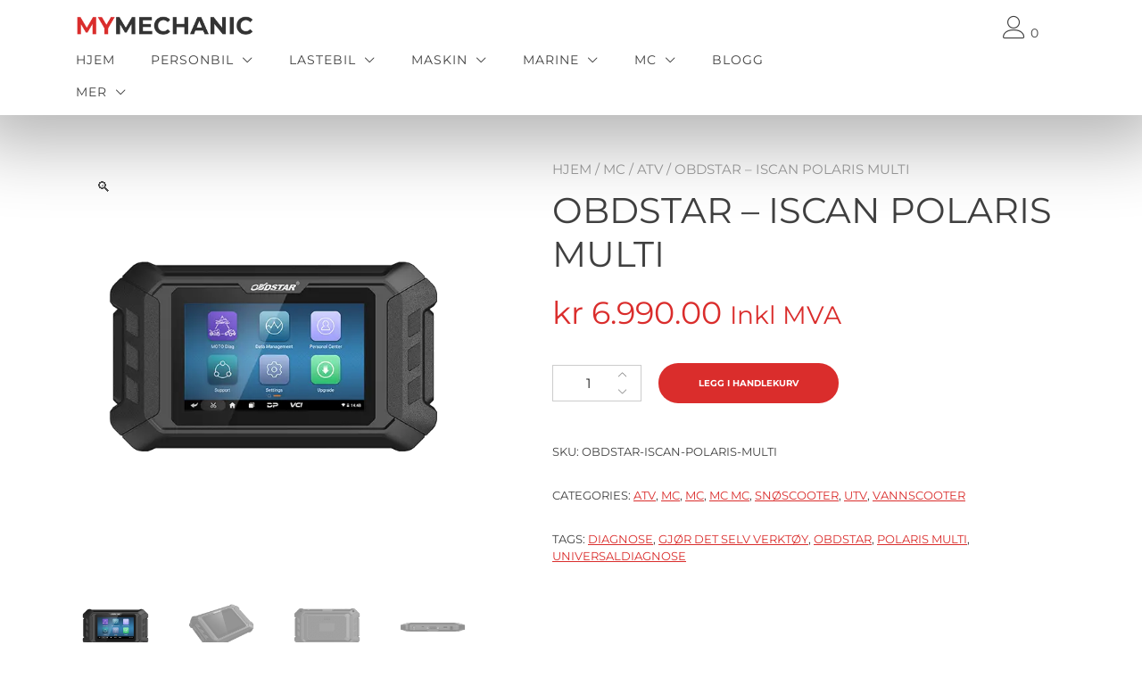

--- FILE ---
content_type: text/html; charset=UTF-8
request_url: https://www.mycartech.no/produkt/obdstar-iscan-polaris-multi/
body_size: 69465
content:
<!doctype html>
<html lang="nb-NO">
<head>
	<meta charset="UTF-8">
	<meta name="viewport" content="width=device-width, initial-scale=1">
	<link rel="profile" href="https://gmpg.org/xfn/11">

	<meta name='robots' content='index, follow, max-image-preview:large, max-snippet:-1, max-video-preview:-1' />

<!-- Google Tag Manager for WordPress by gtm4wp.com -->
<script data-cfasync="false" data-pagespeed-no-defer>
	var gtm4wp_datalayer_name = "dataLayer";
	var dataLayer = dataLayer || [];
	const gtm4wp_use_sku_instead = false;
	const gtm4wp_currency = 'NOK';
	const gtm4wp_product_per_impression = 10;
	const gtm4wp_clear_ecommerce = false;
</script>
<!-- End Google Tag Manager for WordPress by gtm4wp.com --><!-- Google tag (gtag.js) consent mode dataLayer added by Site Kit -->
<script type="text/javascript" id="google_gtagjs-js-consent-mode-data-layer">
/* <![CDATA[ */
window.dataLayer = window.dataLayer || [];function gtag(){dataLayer.push(arguments);}
gtag('consent', 'default', {"ad_personalization":"denied","ad_storage":"denied","ad_user_data":"denied","analytics_storage":"denied","functionality_storage":"denied","security_storage":"denied","personalization_storage":"denied","region":["AT","BE","BG","CH","CY","CZ","DE","DK","EE","ES","FI","FR","GB","GR","HR","HU","IE","IS","IT","LI","LT","LU","LV","MT","NL","NO","PL","PT","RO","SE","SI","SK"],"wait_for_update":500});
window._googlesitekitConsentCategoryMap = {"statistics":["analytics_storage"],"marketing":["ad_storage","ad_user_data","ad_personalization"],"functional":["functionality_storage","security_storage"],"preferences":["personalization_storage"]};
window._googlesitekitConsents = {"ad_personalization":"denied","ad_storage":"denied","ad_user_data":"denied","analytics_storage":"denied","functionality_storage":"denied","security_storage":"denied","personalization_storage":"denied","region":["AT","BE","BG","CH","CY","CZ","DE","DK","EE","ES","FI","FR","GB","GR","HR","HU","IE","IS","IT","LI","LT","LU","LV","MT","NL","NO","PL","PT","RO","SE","SI","SK"],"wait_for_update":500};
/* ]]> */
</script>
<!-- End Google tag (gtag.js) consent mode dataLayer added by Site Kit -->

	<!-- This site is optimized with the Yoast SEO Premium plugin v18.2.1 (Yoast SEO v24.2) - https://yoast.com/wordpress/plugins/seo/ -->
	<title>OBDSTAR - ISCAN POLARIS MULTI</title><link rel="preload" data-rocket-preload as="font" href="https://www.mycartech.no/wp-content/themes/yith-proteo/third-party/fonts/Linearicons-Free.woff2?w118d" crossorigin><link rel="preload" data-rocket-preload as="font" href="https://fonts.gstatic.com/s/jost/v18/92zatBhPNqw73oTd4g.woff2" crossorigin><link rel="preload" data-rocket-preload as="font" href="https://fonts.gstatic.com/s/montserrat/v29/JTUSjIg1_i6t8kCHKm459Wlhyw.woff2" crossorigin><style id="wpr-usedcss">img:is([sizes=auto i],[sizes^="auto," i]){contain-intrinsic-size:3000px 1500px}img.emoji{display:inline!important;border:none!important;box-shadow:none!important;height:1em!important;width:1em!important;margin:0 .07em!important;vertical-align:-.1em!important;background:0 0!important;padding:0!important}:where(.wp-block-button__link){border-radius:9999px;box-shadow:none;padding:calc(.667em + 2px) calc(1.333em + 2px);text-decoration:none}:root :where(.wp-block-button .wp-block-button__link.is-style-outline),:root :where(.wp-block-button.is-style-outline>.wp-block-button__link){border:2px solid;padding:.667em 1.333em}:root :where(.wp-block-button .wp-block-button__link.is-style-outline:not(.has-text-color)),:root :where(.wp-block-button.is-style-outline>.wp-block-button__link:not(.has-text-color)){color:currentColor}:root :where(.wp-block-button .wp-block-button__link.is-style-outline:not(.has-background)),:root :where(.wp-block-button.is-style-outline>.wp-block-button__link:not(.has-background)){background-color:initial;background-image:none}:where(.wp-block-calendar table:not(.has-background) th){background:#ddd}:where(.wp-block-columns){margin-bottom:1.75em}:where(.wp-block-columns.has-background){padding:1.25em 2.375em}:where(.wp-block-post-comments input[type=submit]){border:none}:where(.wp-block-cover-image:not(.has-text-color)),:where(.wp-block-cover:not(.has-text-color)){color:#fff}:where(.wp-block-cover-image.is-light:not(.has-text-color)),:where(.wp-block-cover.is-light:not(.has-text-color)){color:#000}:root :where(.wp-block-cover h1:not(.has-text-color)),:root :where(.wp-block-cover h2:not(.has-text-color)),:root :where(.wp-block-cover h3:not(.has-text-color)),:root :where(.wp-block-cover h4:not(.has-text-color)),:root :where(.wp-block-cover h5:not(.has-text-color)),:root :where(.wp-block-cover h6:not(.has-text-color)),:root :where(.wp-block-cover p:not(.has-text-color)){color:inherit}:where(.wp-block-file){margin-bottom:1.5em}:where(.wp-block-file__button){border-radius:2em;display:inline-block;padding:.5em 1em}:where(.wp-block-file__button):is(a):active,:where(.wp-block-file__button):is(a):focus,:where(.wp-block-file__button):is(a):hover,:where(.wp-block-file__button):is(a):visited{box-shadow:none;color:#fff;opacity:.85;text-decoration:none}:where(.wp-block-group.wp-block-group-is-layout-constrained){position:relative}.wp-block-image>a,.wp-block-image>figure>a{display:inline-block}.wp-block-image img{box-sizing:border-box;height:auto;max-width:100%;vertical-align:bottom}.wp-block-image[style*=border-radius] img,.wp-block-image[style*=border-radius]>a{border-radius:inherit}.wp-block-image.aligncenter{text-align:center}.wp-block-image.alignwide>a{width:100%}.wp-block-image.alignwide img{height:auto;width:100%}.wp-block-image .aligncenter,.wp-block-image.aligncenter{display:table}.wp-block-image .aligncenter>figcaption,.wp-block-image.aligncenter>figcaption{caption-side:bottom;display:table-caption}.wp-block-image .aligncenter{margin-left:auto;margin-right:auto}.wp-block-image :where(figcaption){margin-bottom:1em;margin-top:.5em}:root :where(.wp-block-image.is-style-rounded img,.wp-block-image .is-style-rounded img){border-radius:9999px}.wp-block-image figure{margin:0}@keyframes show-content-image{0%{visibility:hidden}99%{visibility:hidden}to{visibility:visible}}:where(.wp-block-latest-comments:not([style*=line-height] .wp-block-latest-comments__comment)){line-height:1.1}:where(.wp-block-latest-comments:not([style*=line-height] .wp-block-latest-comments__comment-excerpt p)){line-height:1.8}:root :where(.wp-block-latest-posts.is-grid){padding:0}:root :where(.wp-block-latest-posts.wp-block-latest-posts__list){padding-left:0}ol,ul{box-sizing:border-box}:root :where(.wp-block-list.has-background){padding:1.25em 2.375em}:where(.wp-block-navigation.has-background .wp-block-navigation-item a:not(.wp-element-button)),:where(.wp-block-navigation.has-background .wp-block-navigation-submenu a:not(.wp-element-button)){padding:.5em 1em}:where(.wp-block-navigation .wp-block-navigation__submenu-container .wp-block-navigation-item a:not(.wp-element-button)),:where(.wp-block-navigation .wp-block-navigation__submenu-container .wp-block-navigation-submenu a:not(.wp-element-button)),:where(.wp-block-navigation .wp-block-navigation__submenu-container .wp-block-navigation-submenu button.wp-block-navigation-item__content),:where(.wp-block-navigation .wp-block-navigation__submenu-container .wp-block-pages-list__item button.wp-block-navigation-item__content){padding:.5em 1em}:root :where(p.has-background){padding:1.25em 2.375em}:where(p.has-text-color:not(.has-link-color)) a{color:inherit}:where(.wp-block-post-comments-form) input:not([type=submit]),:where(.wp-block-post-comments-form) textarea{border:1px solid #949494;font-family:inherit;font-size:1em}:where(.wp-block-post-comments-form) input:where(:not([type=submit]):not([type=checkbox])),:where(.wp-block-post-comments-form) textarea{padding:calc(.667em + 2px)}:where(.wp-block-post-excerpt){box-sizing:border-box;margin-bottom:var(--wp--style--block-gap);margin-top:var(--wp--style--block-gap)}:where(.wp-block-preformatted.has-background){padding:1.25em 2.375em}:where(.wp-block-search__button){border:1px solid #ccc;padding:6px 10px}:where(.wp-block-search__input){font-family:inherit;font-size:inherit;font-style:inherit;font-weight:inherit;letter-spacing:inherit;line-height:inherit;text-transform:inherit}:where(.wp-block-search__button-inside .wp-block-search__inside-wrapper){border:1px solid #949494;box-sizing:border-box;padding:4px}:where(.wp-block-search__button-inside .wp-block-search__inside-wrapper) .wp-block-search__input{border:none;border-radius:0;padding:0 4px}:where(.wp-block-search__button-inside .wp-block-search__inside-wrapper) .wp-block-search__input:focus{outline:0}:where(.wp-block-search__button-inside .wp-block-search__inside-wrapper) :where(.wp-block-search__button){padding:4px 8px}:root :where(.wp-block-separator.is-style-dots){height:auto;line-height:1;text-align:center}:root :where(.wp-block-separator.is-style-dots):before{color:currentColor;content:"···";font-family:serif;font-size:1.5em;letter-spacing:2em;padding-left:2em}:root :where(.wp-block-site-logo.is-style-rounded){border-radius:9999px}.wp-block-social-links{background:0 0;box-sizing:border-box;margin-left:0;padding-left:0;padding-right:0;text-indent:0}.wp-block-social-links .wp-social-link a,.wp-block-social-links .wp-social-link a:hover{border-bottom:0;box-shadow:none;text-decoration:none}.wp-block-social-links .wp-social-link svg{height:1em;width:1em}.wp-block-social-links .wp-social-link span:not(.screen-reader-text){font-size:.65em;margin-left:.5em;margin-right:.5em}.wp-block-social-links{font-size:24px}.wp-block-social-links.aligncenter{display:flex;justify-content:center}.wp-block-social-link{border-radius:9999px;display:block;height:auto}@media not (prefers-reduced-motion){.wp-block-image img.hide{visibility:hidden}.wp-block-image img.show{animation:.4s show-content-image}.wp-block-social-link{transition:transform .1s ease}}.wp-block-social-link a{align-items:center;display:flex;line-height:0}.wp-block-social-link:hover{transform:scale(1.1)}.wp-block-social-links .wp-block-social-link.wp-social-link{display:inline-block;margin:0;padding:0}.wp-block-social-links .wp-block-social-link.wp-social-link .wp-block-social-link-anchor,.wp-block-social-links .wp-block-social-link.wp-social-link .wp-block-social-link-anchor svg,.wp-block-social-links .wp-block-social-link.wp-social-link .wp-block-social-link-anchor:active,.wp-block-social-links .wp-block-social-link.wp-social-link .wp-block-social-link-anchor:hover,.wp-block-social-links .wp-block-social-link.wp-social-link .wp-block-social-link-anchor:visited{color:currentColor;fill:currentColor}:where(.wp-block-social-links:not(.is-style-logos-only)) .wp-social-link{background-color:#f0f0f0;color:#444}:where(.wp-block-social-links:not(.is-style-logos-only)) .wp-social-link-amazon{background-color:#f90;color:#fff}:where(.wp-block-social-links:not(.is-style-logos-only)) .wp-social-link-bandcamp{background-color:#1ea0c3;color:#fff}:where(.wp-block-social-links:not(.is-style-logos-only)) .wp-social-link-behance{background-color:#0757fe;color:#fff}:where(.wp-block-social-links:not(.is-style-logos-only)) .wp-social-link-bluesky{background-color:#0a7aff;color:#fff}:where(.wp-block-social-links:not(.is-style-logos-only)) .wp-social-link-codepen{background-color:#1e1f26;color:#fff}:where(.wp-block-social-links:not(.is-style-logos-only)) .wp-social-link-deviantart{background-color:#02e49b;color:#fff}:where(.wp-block-social-links:not(.is-style-logos-only)) .wp-social-link-discord{background-color:#5865f2;color:#fff}:where(.wp-block-social-links:not(.is-style-logos-only)) .wp-social-link-dribbble{background-color:#e94c89;color:#fff}:where(.wp-block-social-links:not(.is-style-logos-only)) .wp-social-link-dropbox{background-color:#4280ff;color:#fff}:where(.wp-block-social-links:not(.is-style-logos-only)) .wp-social-link-etsy{background-color:#f45800;color:#fff}:where(.wp-block-social-links:not(.is-style-logos-only)) .wp-social-link-facebook{background-color:#0866ff;color:#fff}:where(.wp-block-social-links:not(.is-style-logos-only)) .wp-social-link-fivehundredpx{background-color:#000;color:#fff}:where(.wp-block-social-links:not(.is-style-logos-only)) .wp-social-link-flickr{background-color:#0461dd;color:#fff}:where(.wp-block-social-links:not(.is-style-logos-only)) .wp-social-link-foursquare{background-color:#e65678;color:#fff}:where(.wp-block-social-links:not(.is-style-logos-only)) .wp-social-link-github{background-color:#24292d;color:#fff}:where(.wp-block-social-links:not(.is-style-logos-only)) .wp-social-link-goodreads{background-color:#eceadd;color:#382110}:where(.wp-block-social-links:not(.is-style-logos-only)) .wp-social-link-google{background-color:#ea4434;color:#fff}:where(.wp-block-social-links:not(.is-style-logos-only)) .wp-social-link-gravatar{background-color:#1d4fc4;color:#fff}:where(.wp-block-social-links:not(.is-style-logos-only)) .wp-social-link-instagram{background-color:#f00075;color:#fff}:where(.wp-block-social-links:not(.is-style-logos-only)) .wp-social-link-lastfm{background-color:#e21b24;color:#fff}:where(.wp-block-social-links:not(.is-style-logos-only)) .wp-social-link-linkedin{background-color:#0d66c2;color:#fff}:where(.wp-block-social-links:not(.is-style-logos-only)) .wp-social-link-mastodon{background-color:#3288d4;color:#fff}:where(.wp-block-social-links:not(.is-style-logos-only)) .wp-social-link-medium{background-color:#000;color:#fff}:where(.wp-block-social-links:not(.is-style-logos-only)) .wp-social-link-meetup{background-color:#f6405f;color:#fff}:where(.wp-block-social-links:not(.is-style-logos-only)) .wp-social-link-patreon{background-color:#000;color:#fff}:where(.wp-block-social-links:not(.is-style-logos-only)) .wp-social-link-pinterest{background-color:#e60122;color:#fff}:where(.wp-block-social-links:not(.is-style-logos-only)) .wp-social-link-pocket{background-color:#ef4155;color:#fff}:where(.wp-block-social-links:not(.is-style-logos-only)) .wp-social-link-reddit{background-color:#ff4500;color:#fff}:where(.wp-block-social-links:not(.is-style-logos-only)) .wp-social-link-skype{background-color:#0478d7;color:#fff}:where(.wp-block-social-links:not(.is-style-logos-only)) .wp-social-link-snapchat{background-color:#fefc00;color:#fff;stroke:#000}:where(.wp-block-social-links:not(.is-style-logos-only)) .wp-social-link-soundcloud{background-color:#ff5600;color:#fff}:where(.wp-block-social-links:not(.is-style-logos-only)) .wp-social-link-spotify{background-color:#1bd760;color:#fff}:where(.wp-block-social-links:not(.is-style-logos-only)) .wp-social-link-telegram{background-color:#2aabee;color:#fff}:where(.wp-block-social-links:not(.is-style-logos-only)) .wp-social-link-threads{background-color:#000;color:#fff}:where(.wp-block-social-links:not(.is-style-logos-only)) .wp-social-link-tiktok{background-color:#000;color:#fff}:where(.wp-block-social-links:not(.is-style-logos-only)) .wp-social-link-tumblr{background-color:#011835;color:#fff}:where(.wp-block-social-links:not(.is-style-logos-only)) .wp-social-link-twitch{background-color:#6440a4;color:#fff}:where(.wp-block-social-links:not(.is-style-logos-only)) .wp-social-link-twitter{background-color:#1da1f2;color:#fff}:where(.wp-block-social-links:not(.is-style-logos-only)) .wp-social-link-vimeo{background-color:#1eb7ea;color:#fff}:where(.wp-block-social-links:not(.is-style-logos-only)) .wp-social-link-vk{background-color:#4680c2;color:#fff}:where(.wp-block-social-links:not(.is-style-logos-only)) .wp-social-link-wordpress{background-color:#3499cd;color:#fff}:where(.wp-block-social-links:not(.is-style-logos-only)) .wp-social-link-whatsapp{background-color:#25d366;color:#fff}:where(.wp-block-social-links:not(.is-style-logos-only)) .wp-social-link-x{background-color:#000;color:#fff}:where(.wp-block-social-links:not(.is-style-logos-only)) .wp-social-link-yelp{background-color:#d32422;color:#fff}:where(.wp-block-social-links:not(.is-style-logos-only)) .wp-social-link-youtube{background-color:red;color:#fff}:where(.wp-block-social-links.is-style-logos-only) .wp-social-link{background:0 0}:where(.wp-block-social-links.is-style-logos-only) .wp-social-link svg{height:1.25em;width:1.25em}:where(.wp-block-social-links.is-style-logos-only) .wp-social-link-amazon{color:#f90}:where(.wp-block-social-links.is-style-logos-only) .wp-social-link-bandcamp{color:#1ea0c3}:where(.wp-block-social-links.is-style-logos-only) .wp-social-link-behance{color:#0757fe}:where(.wp-block-social-links.is-style-logos-only) .wp-social-link-bluesky{color:#0a7aff}:where(.wp-block-social-links.is-style-logos-only) .wp-social-link-codepen{color:#1e1f26}:where(.wp-block-social-links.is-style-logos-only) .wp-social-link-deviantart{color:#02e49b}:where(.wp-block-social-links.is-style-logos-only) .wp-social-link-discord{color:#5865f2}:where(.wp-block-social-links.is-style-logos-only) .wp-social-link-dribbble{color:#e94c89}:where(.wp-block-social-links.is-style-logos-only) .wp-social-link-dropbox{color:#4280ff}:where(.wp-block-social-links.is-style-logos-only) .wp-social-link-etsy{color:#f45800}:where(.wp-block-social-links.is-style-logos-only) .wp-social-link-facebook{color:#0866ff}:where(.wp-block-social-links.is-style-logos-only) .wp-social-link-fivehundredpx{color:#000}:where(.wp-block-social-links.is-style-logos-only) .wp-social-link-flickr{color:#0461dd}:where(.wp-block-social-links.is-style-logos-only) .wp-social-link-foursquare{color:#e65678}:where(.wp-block-social-links.is-style-logos-only) .wp-social-link-github{color:#24292d}:where(.wp-block-social-links.is-style-logos-only) .wp-social-link-goodreads{color:#382110}:where(.wp-block-social-links.is-style-logos-only) .wp-social-link-google{color:#ea4434}:where(.wp-block-social-links.is-style-logos-only) .wp-social-link-gravatar{color:#1d4fc4}:where(.wp-block-social-links.is-style-logos-only) .wp-social-link-instagram{color:#f00075}:where(.wp-block-social-links.is-style-logos-only) .wp-social-link-lastfm{color:#e21b24}:where(.wp-block-social-links.is-style-logos-only) .wp-social-link-linkedin{color:#0d66c2}:where(.wp-block-social-links.is-style-logos-only) .wp-social-link-mastodon{color:#3288d4}:where(.wp-block-social-links.is-style-logos-only) .wp-social-link-medium{color:#000}:where(.wp-block-social-links.is-style-logos-only) .wp-social-link-meetup{color:#f6405f}:where(.wp-block-social-links.is-style-logos-only) .wp-social-link-patreon{color:#000}:where(.wp-block-social-links.is-style-logos-only) .wp-social-link-pinterest{color:#e60122}:where(.wp-block-social-links.is-style-logos-only) .wp-social-link-pocket{color:#ef4155}:where(.wp-block-social-links.is-style-logos-only) .wp-social-link-reddit{color:#ff4500}:where(.wp-block-social-links.is-style-logos-only) .wp-social-link-skype{color:#0478d7}:where(.wp-block-social-links.is-style-logos-only) .wp-social-link-snapchat{color:#fff;stroke:#000}:where(.wp-block-social-links.is-style-logos-only) .wp-social-link-soundcloud{color:#ff5600}:where(.wp-block-social-links.is-style-logos-only) .wp-social-link-spotify{color:#1bd760}:where(.wp-block-social-links.is-style-logos-only) .wp-social-link-telegram{color:#2aabee}:where(.wp-block-social-links.is-style-logos-only) .wp-social-link-threads{color:#000}:where(.wp-block-social-links.is-style-logos-only) .wp-social-link-tiktok{color:#000}:where(.wp-block-social-links.is-style-logos-only) .wp-social-link-tumblr{color:#011835}:where(.wp-block-social-links.is-style-logos-only) .wp-social-link-twitch{color:#6440a4}:where(.wp-block-social-links.is-style-logos-only) .wp-social-link-twitter{color:#1da1f2}:where(.wp-block-social-links.is-style-logos-only) .wp-social-link-vimeo{color:#1eb7ea}:where(.wp-block-social-links.is-style-logos-only) .wp-social-link-vk{color:#4680c2}:where(.wp-block-social-links.is-style-logos-only) .wp-social-link-whatsapp{color:#25d366}:where(.wp-block-social-links.is-style-logos-only) .wp-social-link-wordpress{color:#3499cd}:where(.wp-block-social-links.is-style-logos-only) .wp-social-link-x{color:#000}:where(.wp-block-social-links.is-style-logos-only) .wp-social-link-yelp{color:#d32422}:where(.wp-block-social-links.is-style-logos-only) .wp-social-link-youtube{color:red}:root :where(.wp-block-social-links .wp-social-link a){padding:.25em}:root :where(.wp-block-social-links.is-style-logos-only .wp-social-link a){padding:0}:root :where(.wp-block-social-links.is-style-pill-shape .wp-social-link a){padding-left:.6666666667em;padding-right:.6666666667em}:root :where(.wp-block-tag-cloud.is-style-outline){display:flex;flex-wrap:wrap;gap:1ch}:root :where(.wp-block-tag-cloud.is-style-outline a){border:1px solid;font-size:unset!important;margin-right:0;padding:1ch 2ch;text-decoration:none!important}:root :where(.wp-block-table-of-contents){box-sizing:border-box}:where(.wp-block-term-description){box-sizing:border-box;margin-bottom:var(--wp--style--block-gap);margin-top:var(--wp--style--block-gap)}:where(pre.wp-block-verse){font-family:inherit}.entry-content{counter-reset:footnotes}:root{--wp--preset--font-size--normal:16px;--wp--preset--font-size--huge:42px}.has-text-align-center{text-align:center}.aligncenter{clear:both}.items-justified-center{justify-content:center}.screen-reader-text{border:0;clip-path:inset(50%);height:1px;margin:-1px;overflow:hidden;padding:0;position:absolute;width:1px;word-wrap:normal!important}.screen-reader-text:focus{background-color:#ddd;clip-path:none;color:#444;display:block;font-size:1em;height:auto;left:5px;line-height:normal;padding:15px 23px 14px;text-decoration:none;top:5px;width:auto;z-index:100000}html :where(.has-border-color){border-style:solid}html :where([style*=border-top-color]){border-top-style:solid}html :where([style*=border-right-color]){border-right-style:solid}html :where([style*=border-bottom-color]){border-bottom-style:solid}html :where([style*=border-left-color]){border-left-style:solid}html :where([style*=border-width]){border-style:solid}html :where([style*=border-top-width]){border-top-style:solid}html :where([style*=border-right-width]){border-right-style:solid}html :where([style*=border-bottom-width]){border-bottom-style:solid}html :where([style*=border-left-width]){border-left-style:solid}html :where(img[class*=wp-image-]){height:auto;max-width:100%}:where(figure){margin:0 0 1em}html :where(.is-position-sticky){--wp-admin--admin-bar--position-offset:var(--wp-admin--admin-bar--height,0px)}@media screen and (max-width:600px){html :where(.is-position-sticky){--wp-admin--admin-bar--position-offset:0px}}:root :where(.wp-block-image figcaption){color:#555;font-size:13px;text-align:center}.wp-block-image{margin:0 0 1em}:where(.wp-block-group.has-background){padding:1.25em 2.375em}:root :where(.wp-block-template-part.has-background){margin-bottom:0;margin-top:0;padding:1.25em 2.375em}.irs{position:relative;display:block;-webkit-touch-callout:none;-webkit-user-select:none;-khtml-user-select:none;-moz-user-select:none;-ms-user-select:none;user-select:none;font-size:12px;font-family:Arial,sans-serif}.irs-line{position:relative;display:block;overflow:hidden;outline:0!important}.irs-bar{position:absolute;display:block;left:0;width:0}.irs-shadow{position:absolute;display:none;left:0;width:0}.irs-handle{position:absolute;display:block;box-sizing:border-box;cursor:default;z-index:1}.irs-handle.type_last{z-index:2}.irs-max,.irs-min{position:absolute;display:block;cursor:default}.irs-min{left:0}.irs-max{right:0}.irs-from,.irs-single,.irs-to{position:absolute;display:block;top:0;left:0;cursor:default;white-space:nowrap}.irs-grid{position:absolute;display:none;bottom:0;left:0;width:100%;height:20px}.irs-with-grid .irs-grid{display:block}.irs-disable-mask{position:absolute;display:block;top:0;left:-1%;width:102%;height:100%;cursor:default;background:rgba(0,0,0,0);z-index:2}.lt-ie9 .irs-disable-mask{background:#000;cursor:not-allowed}.irs-disabled{opacity:.4}.irs-hidden-input{position:absolute!important;display:block!important;top:0!important;left:0!important;width:0!important;height:0!important;font-size:0!important;line-height:0!important;padding:0!important;margin:0!important;overflow:hidden;outline:0!important;z-index:-9999!important;background:0 0!important;border-style:solid!important;border-color:transparent!important}.yith-wcan-filters{background-color:var(--yith-wcan-filters_colors_background,transparent);margin-bottom:30px}.yith-wcan-filters .yith-wcan-filter{margin-bottom:30px}.yith-wcan-filters .yith-wcan-filter .filter-title{color:var(--yith-wcan-filters_colors_titles,#434343)}.yith-wcan-filters .yith-wcan-filter .filter-title.collapsable{cursor:pointer;position:relative}.yith-wcan-filters .yith-wcan-filter .filter-title.collapsable:after{background-size:100% auto;content:"";display:block;height:10px;position:absolute;right:15px;top:calc(50% - 5px);width:10px}.yith-wcan-filters .yith-wcan-filter .filter-title.collapsable.closed:after,.yith-wcan-filters .yith-wcan-filter .filter-title.collapsable:not(.open):after,.yith-wcan-filters .yith-wcan-filter .filter-title.collapsable:not(.opened):after{background-image:var(--wpr-bg-67ec8f2e-fbd0-4df5-9504-a16fb2daa7a4)}.yith-wcan-filters .yith-wcan-filter .filter-title.collapsable.open:after,.yith-wcan-filters .yith-wcan-filter .filter-title.collapsable.opened:after{background-image:var(--wpr-bg-f651c050-ca54-4562-bb30-d408cc94c4a3)}.yith-wcan-filters .yith-wcan-filter .filter-title.collapsable:after{right:5px}.yith-wcan-filters .yith-wcan-filter .filter-title.collapsable.collapsable.closed+.filter-content{display:none}.yith-wcan-filters .yith-wcan-filter .filter-items{float:none;list-style:none;padding-left:0}.yith-wcan-filters .yith-wcan-filter .filter-items.filter-dropdown{display:none}.yith-wcan-filters .yith-wcan-filter .filter-items .filter-item{line-height:2;margin:0}.yith-wcan-filters .yith-wcan-filter .filter-items .filter-item>a,.yith-wcan-filters .yith-wcan-filter .filter-items .filter-item>label>a{color:var(--yith-wcan-anchors_style_text,#434343);text-decoration:none}.yith-wcan-filters .yith-wcan-filter .filter-items .filter-item>a:hover,.yith-wcan-filters .yith-wcan-filter .filter-items .filter-item>label>a:hover{color:var(--yith-wcan-anchors_style_text_hover,#4e8ba2)}.yith-wcan-filters .yith-wcan-filter .filter-items .filter-item.disabled{opacity:.5}.yith-wcan-filters .yith-wcan-filter .filter-items .filter-item.disabled>a,.yith-wcan-filters .yith-wcan-filter .filter-items .filter-item.disabled>label>a{color:#b4b4b4;cursor:not-allowed}.yith-wcan-filters .yith-wcan-filter .filter-items .filter-item.active>a,.yith-wcan-filters .yith-wcan-filter .filter-items .filter-item.active>label>a{color:var(--yith-wcan-anchors_style_text_active,#4e8ba2)}.yith-wcan-filters .yith-wcan-filter .filter-items .filter-item.color{display:inline-block;margin-bottom:10px}.yith-wcan-filters .yith-wcan-filter .filter-items .filter-item.color>a{display:inline-block;position:relative}.yith-wcan-filters .yith-wcan-filter .filter-items .filter-item.active.color:not(.no-color):not(.no-image):not(.label-right)>a:after{background-color:var(--yith-wcan-filters_colors_accent,#4e8ba2);background-image:var(--wpr-bg-5d5c99a5-f98b-4ea7-b8d1-edaa926e96d1);background-position:center;background-repeat:no-repeat;background-size:60%;border-radius:100%;color:#fff;content:"";font-size:16px;height:15px;line-height:15px;position:absolute;right:-5px;text-align:center;text-decoration:none;top:-5px;width:15px}.yith-wcan-filters .yith-wcan-filter .filter-items .filter-item.label{background-color:var(--yith-wcan-labels_style_background,#fff);box-shadow:0 0 0 1px #d7d7d7;border-radius:4px;display:inline-block;margin:0 5px 10px;padding:7px;text-align:center}.yith-wcan-filters .yith-wcan-filter .filter-items .filter-item.label>a{color:var(--yith-wcan-labels_style_text,#434343);display:block;height:100%}.yith-wcan-filters .yith-wcan-filter .filter-items .filter-item.label:not(.disabled):hover{box-shadow:0 0 0 2px var(--yith-wcan-filters_colors_accent,#4e8ba2);color:var(--yith-wcan-filters_colors_accent,#4e8ba2)}.yith-wcan-filters .yith-wcan-filter .filter-items .filter-item.label.active:not(.with-image){background-color:var(--yith-wcan-labels_style_background_active,#4e8ba2);box-shadow:0 0 0 2px var(--yith-wcan-labels_style_background_active,#4e8ba2);color:var(--yith-wcan-labels_style_text_active,#fff)}.yith-wcan-filters .yith-wcan-filter .filter-items .filter-item.label:not(.with-image):not(.disabled):hover{background-color:var(--yith-wcan-labels_style_background_hover,#4e8ba2);box-shadow:0 0 0 2px var(--yith-wcan-labels_style_background_hover,#4e8ba2);color:var(--yith-wcan-labels_style_text_hover,#fff)}.yith-wcan-filters .yith-wcan-filter .filter-items .filter-item.hierarchy-collapsable{position:relative}.yith-wcan-filters .yith-wcan-filter .filter-items .filter-item.hierarchy-collapsable .toggle-handle{background-size:50% auto;background-position:center center;background-repeat:no-repeat;cursor:pointer;display:block;height:20px;position:absolute;right:10px;top:0;width:20px}.yith-wcan-filters .yith-wcan-filter .filter-items .filter-item.hierarchy-collapsable.closed>.toggle-handle{background-image:var(--wpr-bg-cf81c580-18cd-41e9-bf96-1ae23aebf929)}.yith-wcan-filters .yith-wcan-filter .filter-items .filter-item.hierarchy-collapsable.opened>.toggle-handle{background-image:var(--wpr-bg-e5b29e60-6852-4854-9628-3c5271e8b8b3)}.yith-wcan-filters .yith-wcan-filter .filter-items .filter-item.hierarchy-collapsable:after{top:5px}.yith-wcan-filters .yith-wcan-filter .filter-items .filter-item .checkboxbutton.checked:before{background-color:var(--yith-wcan-filters_colors_accent,#4e8ba2);border-color:var(--yith-wcan-filters_colors_accent,#4e8ba2)}.yith-wcan-filters .yith-wcan-filter .yith-wcan-tooltip{background-color:var(--yith-wcan-filters_colors_accent,#4e8ba2);border-radius:0;color:#fff;cursor:initial;font-size:.6875rem;line-height:normal;padding:7px 10px;pointer-events:none;text-align:center;display:none;top:calc(50% - 15px);z-index:1006}.yith-wcan-filters .yith-wcan-filter .yith-wcan-tooltip:before{background:0 0!important;border-top:5px solid transparent;border-bottom:5px solid transparent;border-right:5px solid var(--yith-wcan-filters_colors_accent,#4e8ba2);content:"";bottom:-5px;display:block;height:0;left:-5px;position:absolute;top:calc(50% - 5px);width:0}.yith-wcan-filters .yith-wcan-filter .yith-wcan-tooltip>img{min-width:40px;height:auto}.yith-wcan-filters .yith-wcan-filter .with-tooltip{position:relative}.yith-wcan-filters .yith-wcan-filter .with-tooltip .yith-wcan-tooltip{position:absolute}.yith-wcan-filters .yith-wcan-filter .price-slider.both{padding:20px 10px}.yith-wcan-filters .yith-wcan-filter .price-slider.both:after{content:"";display:block;clear:both}.yith-wcan-filters .yith-wcan-filter .price-slider.both .price-slider-max,.yith-wcan-filters .yith-wcan-filter .price-slider.both .price-slider-min{min-width:0;width:50px}.yith-wcan-filters .yith-wcan-filter .price-slider.both .irs{margin-bottom:20px}.yith-wcan-filters .yith-wcan-filter .price-slider.both .price-slider-min{float:left}.yith-wcan-filters .yith-wcan-filter .price-slider.both .price-slider-max{float:right}.yith-wcan-filters .yith-wcan-filter .price-slider.fields{padding:20px 0}.yith-wcan-filters .yith-wcan-filter .price-slider.fields .price-slider-max,.yith-wcan-filters .yith-wcan-filter .price-slider.fields .price-slider-min{min-width:0;width:70px;margin:0 5px}.yith-wcan-filters .yith-wcan-filter .price-slider .irs-bar,.yith-wcan-filters .yith-wcan-filter .price-slider .irs-line{height:5px;border-radius:4px}.yith-wcan-filters .yith-wcan-filter .price-slider .irs-bar{background-color:var(--yith-wcan-filters_colors_accent,#4e8ba2)}.yith-wcan-filters .yith-wcan-filter .price-slider .irs-handle{border:4px solid var(--yith-wcan-filters_colors_accent,#4e8ba2);background-color:var(--yith-wcan-filters_colors_accent,#4e8ba2);cursor:grab;height:18px;top:29px;width:18px}.yith-wcan-filters .yith-wcan-filter .price-slider .irs-max,.yith-wcan-filters .yith-wcan-filter .price-slider .irs-min{background:0 0;top:-5px}.yith-wcan-filters .yith-wcan-filter .price-slider .irs-from,.yith-wcan-filters .yith-wcan-filter .price-slider .irs-single,.yith-wcan-filters .yith-wcan-filter .price-slider .irs-to{background-color:var(--yith-wcan-filters_colors_accent,#4e8ba2);border-radius:0;color:#fff;cursor:initial;font-size:.6875rem;line-height:normal;padding:7px 10px;pointer-events:none;text-align:center;top:-8px}.yith-wcan-filters .yith-wcan-filter .price-slider .irs-from:before,.yith-wcan-filters .yith-wcan-filter .price-slider .irs-single:before,.yith-wcan-filters .yith-wcan-filter .price-slider .irs-to:before{background:0 0!important;border-top:5px solid transparent;border-bottom:5px solid transparent;border-right:5px solid var(--yith-wcan-filters_colors_accent,#4e8ba2);content:"";bottom:-5px;display:block;height:0;left:-5px;position:absolute;top:calc(50% - 5px);width:0}.yith-wcan-filters .yith-wcan-filter .price-slider .irs-from>img,.yith-wcan-filters .yith-wcan-filter .price-slider .irs-single>img,.yith-wcan-filters .yith-wcan-filter .price-slider .irs-to>img{min-width:40px;height:auto}.yith-wcan-filters .yith-wcan-filter .price-slider .irs-from:before,.yith-wcan-filters .yith-wcan-filter .price-slider .irs-single:before,.yith-wcan-filters .yith-wcan-filter .price-slider .irs-to:before{border-left:5px solid transparent;border-right:5px solid transparent;border-top:5px solid var(--yith-wcan-filters_colors_accent,#4e8ba2);left:calc(50% - 2px);top:100%}.yith-wcan-filters .yith-wcan-filter .yith-wcan-dropdown{border:1px solid #d7d7d7;border-radius:4px;padding:8px 15px;cursor:pointer;position:relative}.yith-wcan-filters .yith-wcan-filter .yith-wcan-dropdown:after{background-size:100% auto;content:"";display:block;height:10px;position:absolute;right:15px;top:calc(50% - 5px);width:10px}.yith-wcan-filters .yith-wcan-filter .yith-wcan-dropdown.closed:after,.yith-wcan-filters .yith-wcan-filter .yith-wcan-dropdown:not(.open):after,.yith-wcan-filters .yith-wcan-filter .yith-wcan-dropdown:not(.opened):after{background-image:var(--wpr-bg-551fdf29-26e3-4e6f-8903-8b9a16ded7d6)}.yith-wcan-filters .yith-wcan-filter .yith-wcan-dropdown.open:after,.yith-wcan-filters .yith-wcan-filter .yith-wcan-dropdown.opened:after{background-image:var(--wpr-bg-f9fc8da1-cc6d-4914-bfdd-5c03c6e4d131)}.yith-wcan-filters .yith-wcan-filter .yith-wcan-dropdown .dropdown-wrapper{background-color:#fff;border:1px solid rgba(var(--yith-wcan-filters_colors_accent_r,73),var(--yith-wcan-filters_colors_accent_g,139),var(--yith-wcan-filters_colors_accent_b,162),.3);border-radius:4px;box-shadow:0 0 7px 0 rgba(var(--yith-wcan-filters_colors_accent_r,73),var(--yith-wcan-filters_colors_accent_g,139),var(--yith-wcan-filters_colors_accent_b,162),.3);display:none;left:0;padding:15px;position:absolute;right:0;top:calc(100% + 10px);z-index:1011}.yith-wcan-filters .yith-wcan-filter .yith-wcan-dropdown .dropdown-wrapper .search-field-container{margin-bottom:15px;position:relative}.yith-wcan-filters .yith-wcan-filter .yith-wcan-dropdown .dropdown-wrapper .search-field-container .search-field{padding-right:40px;width:100%}.yith-wcan-filters .yith-wcan-filter .yith-wcan-dropdown .dropdown-wrapper .search-field-container .search-field:active,.yith-wcan-filters .yith-wcan-filter .yith-wcan-dropdown .dropdown-wrapper .search-field-container .search-field:focus{border-color:var(--yith-wcan-filters_colors_accent,#4e8ba2);box-shadow:0 0 2px var(--yith-wcan-filters_colors_accent,#4e8ba2);outline-color:var(--yith-wcan-filters_colors_accent,#4e8ba2)}.yith-wcan-filters .yith-wcan-filter .yith-wcan-dropdown .dropdown-wrapper .search-field-container:after{background-image:var(--wpr-bg-d14f038e-a49d-490c-a73d-487eaa08d94c);background-size:100% auto;content:"";display:block;height:25px;position:absolute;right:10px;top:10px;width:25px}.yith-wcan-filters .yith-wcan-filter .yith-wcan-dropdown .dropdown-wrapper .matching-items{margin-bottom:0;max-height:200px;overflow-y:scroll}.yith-wcan-filters .yith-wcan-filter .yith-wcan-dropdown .dropdown-wrapper .matching-items li{margin-bottom:5px}.yith-wcan-filters .yith-wcan-filter .yith-wcan-dropdown .dropdown-wrapper .matching-items li>a{display:inline-block;vertical-align:middle}.yith-wcan-filters .yith-wcan-filter .yith-wcan-dropdown .dropdown-wrapper .matching-items::-webkit-scrollbar{-webkit-appearance:none;width:6px}.yith-wcan-filters .yith-wcan-filter .yith-wcan-dropdown .dropdown-wrapper .matching-items::-webkit-scrollbar-thumb{background-color:var(--yith-wcan-filters_colors_accent,#4e8ba2);border-radius:4px}.yith-wcan-filters .yith-wcan-filter .yith-wcan-dropdown .dropdown-wrapper .show-more{color:var(--yith-wcan-anchors_style_text_hover,#4e8ba2);display:inline-block;font-size:.8em;margin-top:10px;text-decoration:none}.yith-wcan-filters .yith-wcan-filter .yith-wcan-dropdown .dropdown-wrapper .show-more:hover{color:var(--yith-wcan-anchors_style_text,#434343)}.yith-wcan-filters .yith-wcan-filter .yith-wcan-dropdown .dropdown-label{vertical-align:middle}.yith-wcan-filters .yith-wcan-filter .yith-wcan-dropdown.open{border-color:rgba(var(--yith-wcan-filters_colors_accent_r,73),var(--yith-wcan-filters_colors_accent_g,139),var(--yith-wcan-filters_colors_accent_b,162),.3);box-shadow:0 0 7px 0 rgba(var(--yith-wcan-filters_colors_accent_r,73),var(--yith-wcan-filters_colors_accent_g,139),var(--yith-wcan-filters_colors_accent_b,162),.3)}.yith-wcan-filters .yith-wcan-filter .yith-wcan-dropdown.open .dropdown-wrapper{display:block}.yith-wcan-filters .yith-wcan-filter a.clear-selection{font-size:.9em;display:inline-block;margin-bottom:20px;cursor:pointer}.yith-wcan-filters .yith-wcan-filter.filter-placeholder .filter-items{margin-bottom:0}.yith-wcan-filters .yith-wcan-filter.filter-placeholder .filter-items .filter-item{display:flex;align-items:center;margin-bottom:10px}.yith-wcan-filters .yith-wcan-filter.filter-placeholder .filter-items input{cursor:not-allowed;pointer-events:none;vertical-align:middle}.yith-wcan-filters.custom-style span.checkboxbutton{position:relative}.yith-wcan-filters.custom-style span.checkboxbutton input[type=checkbox]{bottom:0;cursor:pointer;height:20px;left:0;opacity:0;position:absolute;right:0;width:20px}.yith-wcan-filters.custom-style span.checkboxbutton:before{content:"";display:inline-block;width:20px;height:20px;background:#fff;border:1px solid #d7d7d7;border-radius:4px;margin-right:10px;text-align:center;line-height:23px;font-size:17px;vertical-align:middle;cursor:pointer;margin-bottom:5px;transition:background-color ease .3s}.yith-wcan-filters.custom-style span.checkboxbutton.checked:before{background-image:var(--wpr-bg-b0e5dc32-95f8-4969-b998-b325ee1eedd7)!important;background-size:65%;background-position:center center;background-repeat:no-repeat!important;background-color:var(--yith-wcan-filters_colors_accent,#4e8ba2);border-color:var(--yith-wcan-filters_colors_accent,#4e8ba2);color:#fff;content:""}.yith-wcan-filters.custom-style .yith-wcan-filter.filter-placeholder span.checkboxbutton:before{border:1px solid #b4b4b4;background-color:#b4b4b4;opacity:.15}.yith-wcan-filters .apply-filters{margin-top:15px}.yith-wcan-filters.filters-modal{bottom:0;box-shadow:0 0 50px 0 rgba(0,0,0,.4);left:0;margin:0;position:fixed;right:0;top:0;transform:translate(-100%,0);transition:.3s transform cubic-bezier(.645, .045, .355, 1);z-index:1002}.yith-wcan-filters.filters-modal h3{background:#eee;font-size:1.2em;height:60px;left:0;line-height:60px;margin:0;position:absolute;right:0;text-align:center;top:0;z-index:1007}.yith-wcan-filters.filters-modal .filters-container{height:calc(100% - 65px);margin-top:65px;overflow-y:scroll;padding:20px}.yith-wcan-filters.filters-modal .filters-container::-webkit-scrollbar{-webkit-appearance:none;width:6px}.yith-wcan-filters.filters-modal .filters-container::-webkit-scrollbar-thumb{background-color:var(--yith-wcan-filters_colors_accent,#4e8ba2);border-radius:4px}.yith-wcan-filters.filters-modal .filters-container>.clear-selection{cursor:pointer;display:inline-block;margin-bottom:20px}.yith-wcan-filters.filters-modal.with-filter-button .filters-container{height:calc(100% - 130px)}.yith-wcan-filters.filters-modal .yith-wcan-filter{border:1px solid #d7d7d7;border-radius:4px;margin-bottom:15px;padding:15px}.yith-wcan-filters.filters-modal .yith-wcan-filter .filter-title{margin:0}.yith-wcan-filters.filters-modal .yith-wcan-filter .filter-title.collapsable:after{right:5px}.yith-wcan-filters.filters-modal .yith-wcan-filter .filter-content{margin-top:15px}.yith-wcan-filters.filters-modal.open{display:block;opacity:1;transform:translate(0,0)}.yith-wcan-filters.filters-modal .close-button{color:var(--yith-wcan-anchors_style_text,#434343);cursor:pointer;font-size:1.5em;height:35px;line-height:1;position:absolute;text-align:center;text-decoration:none;right:20px;top:15px;vertical-align:middle;width:35px;z-index:1008}.yith-wcan-filters.filters-modal .close-button:hover{color:var(--yith-wcan-filters_colors_accent,#4e8ba2)}.yith-wcan-filters.filters-modal .main-modal-button{background-color:var(--yith-wcan-filters_colors_accent,#4e8ba2);border-color:var(--yith-wcan-filters_colors_accent,#4e8ba2);border-radius:0;bottom:0;display:none;height:60px;line-height:60px;left:0;margin:0;padding:0;position:fixed;right:0;width:100%}.yith-wcan-filters.horizontal:not(.filters-modal){text-align:left}.yith-wcan-filters.horizontal:not(.filters-modal) .yith-wcan-filter{display:inline-block;margin-bottom:8px;min-width:200px;position:relative;vertical-align:top}.yith-wcan-filters.horizontal:not(.filters-modal) .yith-wcan-filter .filter-title.collapsable{border:1px solid #d7d7d7;border-radius:4px;font-weight:400;margin-top:0;margin-bottom:10px;margin-right:15px;padding:10px 40px 10px 20px}.yith-wcan-filters.horizontal:not(.filters-modal) .yith-wcan-filter .filter-title.collapsable:after{right:15px}.yith-wcan-filters.horizontal:not(.filters-modal) .yith-wcan-filter .filter-title.collapsable span.filter-count{border:2px solid var(--yith-wcan-filters_colors_accent,#4e8ba2);padding:0 5px;font-size:.8em;margin:0 10px}.yith-wcan-filters.horizontal:not(.filters-modal) .yith-wcan-filter .filter-title.collapsable.opened,.yith-wcan-filters.horizontal:not(.filters-modal) .yith-wcan-filter .filter-title.collapsable.opened+.filter-content{border:1px solid rgba(var(--yith-wcan-filters_colors_accent_r,73),var(--yith-wcan-filters_colors_accent_g,139),var(--yith-wcan-filters_colors_accent_b,162),.3);box-shadow:0 0 7px 0 rgba(var(--yith-wcan-filters_colors_accent_r,73),var(--yith-wcan-filters_colors_accent_g,139),var(--yith-wcan-filters_colors_accent_b,162),.3)}.yith-wcan-filters.horizontal:not(.filters-modal) .yith-wcan-filter .filter-title.collapsable+.filter-content{background-color:#fff;border:1px solid #d7d7d7;border-radius:4px;min-width:300px;position:absolute;padding:20px;width:100%;z-index:1001}.yith-wcan-filters.horizontal:not(.filters-modal) .yith-wcan-filter .filter-title.collapsable+.filter-content .filter-content-footer{background-color:#f0f0f0;margin:20px -20px -20px;padding:15px 20px;text-align:right}.yith-wcan-filters.horizontal:not(.filters-modal) .yith-wcan-filter .filter-title.collapsable+.filter-content .filter-content-footer .apply-filters{margin:0}.yith-wcan-filters.horizontal:not(.filters-modal) .yith-wcan-filter .filter-title.collapsable+.filter-content .filter-content-footer .clear-selection{background:#cbcbcb;border-color:#cbcbcb;color:#434343;margin-bottom:0;margin-right:15px}.yith-wcan-filters.horizontal:not(.filters-modal) .yith-wcan-filter .filter-content>.filter-items{max-height:200px;overflow-y:scroll;overflow-x:hidden;padding:5px 2px 0 0}.yith-wcan-filters.horizontal:not(.filters-modal) .yith-wcan-filter .filter-content>.filter-items::-webkit-scrollbar{-webkit-appearance:none;width:6px}.yith-wcan-filters.horizontal:not(.filters-modal) .yith-wcan-filter .filter-content>.filter-items::-webkit-scrollbar-thumb{background-color:var(--yith-wcan-filters_colors_accent,#4e8ba2);border-radius:4px}.yith-wcan-filters.horizontal:not(.filters-modal) .yith-wcan-filter .dropdown-wrapper .search-field-container{margin-bottom:20px}.yith-wcan-filters.horizontal:not(.filters-modal) .yith-wcan-filter .dropdown-wrapper .search-field-container input{width:100%}.yith-wcan-filters.horizontal:not(.filters-modal) .yith-wcan-filter .dropdown-wrapper .matching-items a{cursor:pointer}.yith-wcan-filters.horizontal:not(.filters-modal) .yith-wcan-filter.filter-placeholder .filter-title{visibility:hidden;height:0;margin:0}.yith-wcan-filters.horizontal:not(.filters-modal) .yith-wcan-filter.filter-placeholder .filter-content{height:calc(1.5em + 16px);margin-bottom:10px;background-color:#b4b4b4!important;border:0!important;border-radius:4px;box-shadow:none;color:#b4b4b4!important;display:block;max-width:100%!important;opacity:.15;outline:0!important;overflow:hidden!important;pointer-events:none;position:relative!important;width:auto;z-index:1;cursor:pointer;position:relative}.yith-wcan-filters.horizontal:not(.filters-modal) .yith-wcan-filter.filter-placeholder .filter-content:before{animation:1.5s ease-in-out infinite loading__animation;background-image:linear-gradient(90deg,#b4b4b4,#f0f0f0,#b4b4b4);background-repeat:no-repeat;content:" ";display:block;height:100%;left:0;position:absolute;right:0;top:0;transform:translateX(-100%)}.yith-wcan-filters.horizontal:not(.filters-modal) .yith-wcan-filter.filter-placeholder .filter-content:after{background-size:100% auto;content:"";display:block;height:10px;position:absolute;right:15px;top:calc(50% - 5px);width:10px}.yith-wcan-filters.horizontal:not(.filters-modal) .yith-wcan-filter.filter-placeholder .filter-content.closed:after,.yith-wcan-filters.horizontal:not(.filters-modal) .yith-wcan-filter.filter-placeholder .filter-content:not(.open):after,.yith-wcan-filters.horizontal:not(.filters-modal) .yith-wcan-filter.filter-placeholder .filter-content:not(.opened):after{background-image:var(--wpr-bg-0581003d-cb1c-4153-9e68-3787866f5beb)}.yith-wcan-filters.horizontal:not(.filters-modal) .yith-wcan-filter.filter-placeholder .filter-content.open:after,.yith-wcan-filters.horizontal:not(.filters-modal) .yith-wcan-filter.filter-placeholder .filter-content.opened:after{background-image:var(--wpr-bg-7990344f-6ddb-44ea-97f7-5cae7b23ba6e)}.yith-wcan-filters.horizontal:not(.filters-modal) .yith-wcan-filter.filter-placeholder .filter-content *{display:none}.yith-wcan-filters.horizontal:not(.filters-modal) form>.apply-filters{margin-top:0}body.yith-wcan-preset-modal-open:after{background:rgba(0,0,0,.5);bottom:0;content:"";display:block;left:0;pointer-events:none;position:fixed;right:0;top:0;z-index:1001}body.rtl .yith-wcan-filters .yith-wcan-filter .filter-title.collapsable:after{left:5px;right:auto}@media (max-width:991px){body.filters-in-modal .yith-wcan-filters{display:none}}.yith-wcan-active-filters{font-size:.8em;margin-bottom:20px}.yith-wcan-filters-opener{border:1px solid #d7d7d7;border-radius:4px;background:#fff;color:var(--yith-wcan-anchors_style_text,#434343);display:none;outline-color:var(--yith-wcan-filters_colors_accent,#4e8ba2)}.yith-wcan-filters-opener:hover{background:var(--yith-wcan-filters_colors_accent,#4e8ba2);border-color:var(--yith-wcan-filters_colors_accent,#4e8ba2);color:#fff}:root{--yith-wcan-filters_colors_titles:#333333;--yith-wcan-filters_colors_background:#FFFFFF;--yith-wcan-filters_colors_accent:#c62f2d;--yith-wcan-filters_colors_accent_r:198;--yith-wcan-filters_colors_accent_g:47;--yith-wcan-filters_colors_accent_b:45;--yith-wcan-color_swatches_border_radius:100%;--yith-wcan-color_swatches_size:30px;--yith-wcan-labels_style_background:#FFFFFF;--yith-wcan-labels_style_background_hover:#c62f2d;--yith-wcan-labels_style_background_active:#c62f2d;--yith-wcan-labels_style_text:#434343;--yith-wcan-labels_style_text_hover:#FFFFFF;--yith-wcan-labels_style_text_active:#FFFFFF;--yith-wcan-anchors_style_text:#434343;--yith-wcan-anchors_style_text_hover:#c62f2d;--yith-wcan-anchors_style_text_active:#c62f2d}:root{--wp--preset--aspect-ratio--square:1;--wp--preset--aspect-ratio--4-3:4/3;--wp--preset--aspect-ratio--3-4:3/4;--wp--preset--aspect-ratio--3-2:3/2;--wp--preset--aspect-ratio--2-3:2/3;--wp--preset--aspect-ratio--16-9:16/9;--wp--preset--aspect-ratio--9-16:9/16;--wp--preset--color--black:#000000;--wp--preset--color--cyan-bluish-gray:#abb8c3;--wp--preset--color--white:#ffffff;--wp--preset--color--pale-pink:#f78da7;--wp--preset--color--vivid-red:#cf2e2e;--wp--preset--color--luminous-vivid-orange:#ff6900;--wp--preset--color--luminous-vivid-amber:#fcb900;--wp--preset--color--light-green-cyan:#7bdcb5;--wp--preset--color--vivid-green-cyan:#00d084;--wp--preset--color--pale-cyan-blue:#8ed1fc;--wp--preset--color--vivid-cyan-blue:#0693e3;--wp--preset--color--vivid-purple:#9b51e0;--wp--preset--color--yith-proteo-editor-custom-color-1:#01af8d;--wp--preset--color--yith-proteo-editor-custom-color-2:#ffffff;--wp--preset--color--yith-proteo-editor-custom-color-3:#107774;--wp--preset--color--yith-proteo-editor-custom-color-4:#404040;--wp--preset--color--yith-proteo-editor-custom-color-5:#dd9933;--wp--preset--color--yith-proteo-editor-custom-color-6:#000000;--wp--preset--color--yith-proteo-editor-custom-color-7:#1e73be;--wp--preset--color--yith-proteo-editor-custom-color-8:#dd3333;--wp--preset--gradient--vivid-cyan-blue-to-vivid-purple:linear-gradient(135deg,rgba(6, 147, 227, 1) 0%,rgb(155, 81, 224) 100%);--wp--preset--gradient--light-green-cyan-to-vivid-green-cyan:linear-gradient(135deg,rgb(122, 220, 180) 0%,rgb(0, 208, 130) 100%);--wp--preset--gradient--luminous-vivid-amber-to-luminous-vivid-orange:linear-gradient(135deg,rgba(252, 185, 0, 1) 0%,rgba(255, 105, 0, 1) 100%);--wp--preset--gradient--luminous-vivid-orange-to-vivid-red:linear-gradient(135deg,rgba(255, 105, 0, 1) 0%,rgb(207, 46, 46) 100%);--wp--preset--gradient--very-light-gray-to-cyan-bluish-gray:linear-gradient(135deg,rgb(238, 238, 238) 0%,rgb(169, 184, 195) 100%);--wp--preset--gradient--cool-to-warm-spectrum:linear-gradient(135deg,rgb(74, 234, 220) 0%,rgb(151, 120, 209) 20%,rgb(207, 42, 186) 40%,rgb(238, 44, 130) 60%,rgb(251, 105, 98) 80%,rgb(254, 248, 76) 100%);--wp--preset--gradient--blush-light-purple:linear-gradient(135deg,rgb(255, 206, 236) 0%,rgb(152, 150, 240) 100%);--wp--preset--gradient--blush-bordeaux:linear-gradient(135deg,rgb(254, 205, 165) 0%,rgb(254, 45, 45) 50%,rgb(107, 0, 62) 100%);--wp--preset--gradient--luminous-dusk:linear-gradient(135deg,rgb(255, 203, 112) 0%,rgb(199, 81, 192) 50%,rgb(65, 88, 208) 100%);--wp--preset--gradient--pale-ocean:linear-gradient(135deg,rgb(255, 245, 203) 0%,rgb(182, 227, 212) 50%,rgb(51, 167, 181) 100%);--wp--preset--gradient--electric-grass:linear-gradient(135deg,rgb(202, 248, 128) 0%,rgb(113, 206, 126) 100%);--wp--preset--gradient--midnight:linear-gradient(135deg,rgb(2, 3, 129) 0%,rgb(40, 116, 252) 100%);--wp--preset--font-size--small:13px;--wp--preset--font-size--medium:20px;--wp--preset--font-size--large:36px;--wp--preset--font-size--x-large:42px;--wp--preset--font-family--inter:"Inter",sans-serif;--wp--preset--font-family--cardo:Cardo;--wp--preset--spacing--20:0.44rem;--wp--preset--spacing--30:0.67rem;--wp--preset--spacing--40:1rem;--wp--preset--spacing--50:1.5rem;--wp--preset--spacing--60:2.25rem;--wp--preset--spacing--70:3.38rem;--wp--preset--spacing--80:5.06rem;--wp--preset--shadow--natural:6px 6px 9px rgba(0, 0, 0, .2);--wp--preset--shadow--deep:12px 12px 50px rgba(0, 0, 0, .4);--wp--preset--shadow--sharp:6px 6px 0px rgba(0, 0, 0, .2);--wp--preset--shadow--outlined:6px 6px 0px -3px rgba(255, 255, 255, 1),6px 6px rgba(0, 0, 0, 1);--wp--preset--shadow--crisp:6px 6px 0px rgba(0, 0, 0, 1)}:where(.is-layout-flex){gap:.5em}:where(.is-layout-grid){gap:.5em}body .is-layout-flex{display:flex}.is-layout-flex{flex-wrap:wrap;align-items:center}.is-layout-flex>:is(*,div){margin:0}:where(.wp-block-post-template.is-layout-flex){gap:1.25em}:where(.wp-block-post-template.is-layout-grid){gap:1.25em}:where(.wp-block-columns.is-layout-flex){gap:2em}:where(.wp-block-columns.is-layout-grid){gap:2em}:root :where(.wp-block-pullquote){font-size:1.5em;line-height:1.6}.woocommerce img.pswp__img,.woocommerce-page img.pswp__img{max-width:none}button.pswp__button{box-shadow:none!important;background-image:var(--wpr-bg-fa001500-eb52-44b7-b5b6-6078fb266bd7)!important}button.pswp__button,button.pswp__button--arrow--left::before,button.pswp__button--arrow--right::before,button.pswp__button:hover{background-color:transparent!important}button.pswp__button--arrow--left,button.pswp__button--arrow--left:hover,button.pswp__button--arrow--right,button.pswp__button--arrow--right:hover{background-image:none!important}button.pswp__button--close:hover{background-position:0 -44px}button.pswp__button--zoom:hover{background-position:-88px 0}.pswp{display:none;position:absolute;width:100%;height:100%;left:0;top:0;overflow:hidden;-ms-touch-action:none;touch-action:none;z-index:1500;-webkit-text-size-adjust:100%;-webkit-backface-visibility:hidden;outline:0}.pswp *{-webkit-box-sizing:border-box;box-sizing:border-box}.pswp img{max-width:none}.pswp--animate_opacity{opacity:.001;will-change:opacity;-webkit-transition:opacity 333ms cubic-bezier(.4,0,.22,1);transition:opacity 333ms cubic-bezier(.4,0,.22,1)}.pswp--open{display:block}.pswp--zoom-allowed .pswp__img{cursor:-webkit-zoom-in;cursor:-moz-zoom-in;cursor:zoom-in}.pswp--zoomed-in .pswp__img{cursor:-webkit-grab;cursor:-moz-grab;cursor:grab}.pswp--dragging .pswp__img{cursor:-webkit-grabbing;cursor:-moz-grabbing;cursor:grabbing}.pswp__bg{position:absolute;left:0;top:0;width:100%;height:100%;background:#000;opacity:0;-webkit-transform:translateZ(0);transform:translateZ(0);-webkit-backface-visibility:hidden;will-change:opacity}.pswp__scroll-wrap{position:absolute;left:0;top:0;width:100%;height:100%;overflow:hidden}.pswp__container,.pswp__zoom-wrap{-ms-touch-action:none;touch-action:none;position:absolute;left:0;right:0;top:0;bottom:0}.pswp__container,.pswp__img{-webkit-user-select:none;-moz-user-select:none;-ms-user-select:none;user-select:none;-webkit-tap-highlight-color:transparent;-webkit-touch-callout:none}.pswp__zoom-wrap{position:absolute;width:100%;-webkit-transform-origin:left top;-ms-transform-origin:left top;transform-origin:left top;-webkit-transition:-webkit-transform 333ms cubic-bezier(.4,0,.22,1);transition:transform 333ms cubic-bezier(.4,0,.22,1)}.pswp__bg{will-change:opacity;-webkit-transition:opacity 333ms cubic-bezier(.4,0,.22,1);transition:opacity 333ms cubic-bezier(.4,0,.22,1)}.pswp--animated-in .pswp__bg,.pswp--animated-in .pswp__zoom-wrap{-webkit-transition:none;transition:none}.pswp__container,.pswp__zoom-wrap{-webkit-backface-visibility:hidden}.pswp__item{position:absolute;left:0;right:0;top:0;bottom:0;overflow:hidden}.pswp__img{position:absolute;width:auto;height:auto;top:0;left:0}.pswp__img--placeholder{-webkit-backface-visibility:hidden}.pswp__img--placeholder--blank{background:#222}.pswp--ie .pswp__img{width:100%!important;height:auto!important;left:0;top:0}.pswp__error-msg{position:absolute;left:0;top:50%;width:100%;text-align:center;font-size:14px;line-height:16px;margin-top:-8px;color:#ccc}.pswp__error-msg a{color:#ccc;text-decoration:underline}.pswp__button{width:44px;height:44px;position:relative;background:0 0;cursor:pointer;overflow:visible;-webkit-appearance:none;display:block;border:0;padding:0;margin:0;float:right;opacity:.75;-webkit-transition:opacity .2s;transition:opacity .2s;-webkit-box-shadow:none;box-shadow:none}.pswp__button:focus,.pswp__button:hover{opacity:1}.pswp__button:active{outline:0;opacity:.9}.pswp__button::-moz-focus-inner{padding:0;border:0}.pswp__ui--over-close .pswp__button--close{opacity:1}.pswp__button,.pswp__button--arrow--left:before,.pswp__button--arrow--right:before{background:var(--wpr-bg-f2a9be3d-032b-45f5-af62-63f46734e155) no-repeat;background-size:264px 88px;width:44px;height:44px}@media (-webkit-min-device-pixel-ratio:1.1),(-webkit-min-device-pixel-ratio:1.09375),(min-resolution:105dpi),(min-resolution:1.1dppx){.pswp--svg .pswp__button,.pswp--svg .pswp__button--arrow--left:before,.pswp--svg .pswp__button--arrow--right:before{background-image:var(--wpr-bg-8d3763d9-089c-4868-88e5-43a4ac007504)}.pswp--svg .pswp__button--arrow--left,.pswp--svg .pswp__button--arrow--right{background:0 0}}.pswp__button--close{background-position:0 -44px}.pswp__button--share{background-position:-44px -44px}.pswp__button--fs{display:none}.pswp--supports-fs .pswp__button--fs{display:block}.pswp--fs .pswp__button--fs{background-position:-44px 0}.pswp__button--zoom{display:none;background-position:-88px 0}.pswp--zoom-allowed .pswp__button--zoom{display:block}.pswp--zoomed-in .pswp__button--zoom{background-position:-132px 0}.pswp--touch .pswp__button--arrow--left,.pswp--touch .pswp__button--arrow--right{visibility:hidden}.pswp__button--arrow--left,.pswp__button--arrow--right{background:0 0;top:50%;margin-top:-50px;width:70px;height:100px;position:absolute}.pswp__button--arrow--left{left:0}.pswp__button--arrow--right{right:0}.pswp__button--arrow--left:before,.pswp__button--arrow--right:before{content:'';top:35px;background-color:rgba(0,0,0,.3);height:30px;width:32px;position:absolute}.pswp__button--arrow--left:before{left:6px;background-position:-138px -44px}.pswp__button--arrow--right:before{right:6px;background-position:-94px -44px}.pswp__counter,.pswp__share-modal{-webkit-user-select:none;-moz-user-select:none;-ms-user-select:none;user-select:none}.pswp__share-modal{display:block;background:rgba(0,0,0,.5);width:100%;height:100%;top:0;left:0;padding:10px;position:absolute;z-index:1600;opacity:0;-webkit-transition:opacity .25s ease-out;transition:opacity .25s ease-out;-webkit-backface-visibility:hidden;will-change:opacity}.pswp__share-modal--hidden{display:none}.pswp__share-tooltip{z-index:1620;position:absolute;background:#fff;top:56px;border-radius:2px;display:block;width:auto;right:44px;-webkit-box-shadow:0 2px 5px rgba(0,0,0,.25);box-shadow:0 2px 5px rgba(0,0,0,.25);-webkit-transform:translateY(6px);-ms-transform:translateY(6px);transform:translateY(6px);-webkit-transition:-webkit-transform .25s;transition:transform .25s;-webkit-backface-visibility:hidden;will-change:transform}.pswp__share-tooltip a{display:block;padding:8px 12px;color:#000;text-decoration:none;font-size:14px;line-height:18px}.pswp__share-tooltip a:hover{text-decoration:none;color:#000}.pswp__share-tooltip a:first-child{border-radius:2px 2px 0 0}.pswp__share-tooltip a:last-child{border-radius:0 0 2px 2px}.pswp__share-modal--fade-in{opacity:1}.pswp__share-modal--fade-in .pswp__share-tooltip{-webkit-transform:translateY(0);-ms-transform:translateY(0);transform:translateY(0)}.pswp--touch .pswp__share-tooltip a{padding:16px 12px}.pswp__counter{position:absolute;left:0;top:0;height:44px;font-size:13px;line-height:44px;color:#fff;opacity:.75;padding:0 10px}.pswp__caption{position:absolute;left:0;bottom:0;width:100%;min-height:44px}.pswp__caption small{font-size:11px;color:#bbb}.pswp__caption__center{text-align:left;max-width:420px;margin:0 auto;font-size:13px;padding:10px;line-height:20px;color:#ccc}.pswp__caption--empty{display:none}.pswp__caption--fake{visibility:hidden}.pswp__preloader{width:44px;height:44px;position:absolute;top:0;left:50%;margin-left:-22px;opacity:0;-webkit-transition:opacity .25s ease-out;transition:opacity .25s ease-out;will-change:opacity;direction:ltr}.pswp__preloader__icn{width:20px;height:20px;margin:12px}.pswp__preloader--active{opacity:1}.pswp__preloader--active .pswp__preloader__icn{background:var(--wpr-bg-6a427738-cf57-4cb0-ac29-a1fb4051998f) no-repeat}.pswp--css_animation .pswp__preloader--active{opacity:1}.pswp--css_animation .pswp__preloader--active .pswp__preloader__icn{-webkit-animation:.5s linear infinite clockwise;animation:.5s linear infinite clockwise}.pswp--css_animation .pswp__preloader--active .pswp__preloader__donut{-webkit-animation:1s cubic-bezier(.4,0,.22,1) infinite donut-rotate;animation:1s cubic-bezier(.4,0,.22,1) infinite donut-rotate}.pswp--css_animation .pswp__preloader__icn{background:0 0;opacity:.75;width:14px;height:14px;position:absolute;left:15px;top:15px;margin:0}.pswp--css_animation .pswp__preloader__cut{position:relative;width:7px;height:14px;overflow:hidden}.pswp--css_animation .pswp__preloader__donut{-webkit-box-sizing:border-box;box-sizing:border-box;width:14px;height:14px;border:2px solid #fff;border-radius:50%;border-left-color:transparent;border-bottom-color:transparent;position:absolute;top:0;left:0;background:0 0;margin:0}@media screen and (max-width:1024px){.pswp__preloader{position:relative;left:auto;top:auto;margin:0;float:right}}@-webkit-keyframes clockwise{0%{-webkit-transform:rotate(0);transform:rotate(0)}100%{-webkit-transform:rotate(360deg);transform:rotate(360deg)}}@keyframes clockwise{0%{-webkit-transform:rotate(0);transform:rotate(0)}100%{-webkit-transform:rotate(360deg);transform:rotate(360deg)}}@-webkit-keyframes donut-rotate{0%{-webkit-transform:rotate(0);transform:rotate(0)}50%{-webkit-transform:rotate(-140deg);transform:rotate(-140deg)}100%{-webkit-transform:rotate(0);transform:rotate(0)}}@keyframes donut-rotate{0%{-webkit-transform:rotate(0);transform:rotate(0)}50%{-webkit-transform:rotate(-140deg);transform:rotate(-140deg)}100%{-webkit-transform:rotate(0);transform:rotate(0)}}.pswp__ui{-webkit-font-smoothing:auto;visibility:visible;opacity:1;z-index:1550}.pswp__top-bar{position:absolute;left:0;top:0;height:44px;width:100%}.pswp--has_mouse .pswp__button--arrow--left,.pswp--has_mouse .pswp__button--arrow--right,.pswp__caption,.pswp__top-bar{-webkit-backface-visibility:hidden;will-change:opacity;-webkit-transition:opacity 333ms cubic-bezier(.4,0,.22,1);transition:opacity 333ms cubic-bezier(.4,0,.22,1)}.pswp--has_mouse .pswp__button--arrow--left,.pswp--has_mouse .pswp__button--arrow--right{visibility:visible}.pswp__caption,.pswp__top-bar{background-color:rgba(0,0,0,.5)}.pswp__ui--fit .pswp__caption,.pswp__ui--fit .pswp__top-bar{background-color:rgba(0,0,0,.3)}.pswp__ui--idle .pswp__top-bar{opacity:0}.pswp__ui--idle .pswp__button--arrow--left,.pswp__ui--idle .pswp__button--arrow--right{opacity:0}.pswp__ui--hidden .pswp__button--arrow--left,.pswp__ui--hidden .pswp__button--arrow--right,.pswp__ui--hidden .pswp__caption,.pswp__ui--hidden .pswp__top-bar{opacity:.001}.pswp__ui--one-slide .pswp__button--arrow--left,.pswp__ui--one-slide .pswp__button--arrow--right,.pswp__ui--one-slide .pswp__counter{display:none}.pswp__element--disabled{display:none!important}.pswp--minimal--dark .pswp__top-bar{background:0 0}.yith-infs-loader{text-align:center;margin:10px 0 30px}.yith-infs-loader img{max-width:100%;display:inline-block}.yith-infs-button-wrapper{text-align:center;margin-bottom:10px}.woocommerce .blockUI.blockOverlay:before{display:none}.yith-infs-animated{-webkit-animation-duration:1s;animation-duration:1s;-webkit-animation-fill-mode:both;animation-fill-mode:both}@-webkit-keyframes zoomIn{0%{opacity:0;-webkit-transform:scale3d(.3,.3,.3);transform:scale3d(.3,.3,.3)}50%{opacity:1}}@keyframes zoomIn{0%{opacity:0;-webkit-transform:scale3d(.3,.3,.3);-ms-transform:scale3d(.3,.3,.3);transform:scale3d(.3,.3,.3)}50%{opacity:1}}.yith-infs-zoomIn{-webkit-animation-name:zoomIn;animation-name:zoomIn}.select2-container{box-sizing:border-box;display:inline-block;margin:0;position:relative;vertical-align:middle}.select2-container .select2-selection--single{box-sizing:border-box;cursor:pointer;display:block;height:28px;margin:0 0 -4px;user-select:none;-webkit-user-select:none}.select2-container .select2-selection--single .select2-selection__rendered{display:block;padding-left:8px;padding-right:20px;overflow:hidden;text-overflow:ellipsis;white-space:nowrap}.select2-container .select2-selection--single .select2-selection__clear{position:relative}.select2-container[dir=rtl] .select2-selection--single .select2-selection__rendered{padding-right:8px;padding-left:20px}.select2-container .select2-selection--multiple{box-sizing:border-box;cursor:pointer;display:block;min-height:32px;user-select:none;-webkit-user-select:none}.select2-container .select2-selection--multiple .select2-selection__rendered{display:inline-block;overflow:hidden;padding-left:8px;text-overflow:ellipsis;white-space:nowrap}.select2-container .select2-search--inline{float:left;padding:0}.select2-container .select2-search--inline .select2-search__field{box-sizing:border-box;border:none;font-size:100%;margin:0;padding:0}.select2-container .select2-search--inline .select2-search__field::-webkit-search-cancel-button{-webkit-appearance:none}.select2-dropdown{background-color:#fff;border:1px solid #aaa;border-radius:4px;box-sizing:border-box;display:block;position:absolute;left:-100000px;width:100%;z-index:1051}.select2-results{display:block}.select2-results__options{list-style:none;margin:0;padding:0}.select2-results__option{padding:6px;user-select:none;-webkit-user-select:none}.select2-results__option[aria-selected],.select2-results__option[data-selected]{cursor:pointer}.select2-container--open .select2-dropdown{left:0}.select2-container--open .select2-dropdown--above{border-bottom:none;border-bottom-left-radius:0;border-bottom-right-radius:0}.select2-container--open .select2-dropdown--below{border-top:none;border-top-left-radius:0;border-top-right-radius:0}.select2-search--dropdown{display:block;padding:4px}.select2-search--dropdown .select2-search__field{padding:4px;width:100%;box-sizing:border-box}.select2-search--dropdown .select2-search__field::-webkit-search-cancel-button{-webkit-appearance:none}.select2-search--dropdown.select2-search--hide{display:none}.select2-close-mask{border:0;margin:0;padding:0;display:block;position:fixed;left:0;top:0;min-height:100%;min-width:100%;height:auto;width:auto;opacity:0;z-index:99;background-color:#fff}.select2-hidden-accessible{border:0!important;clip:rect(0 0 0 0)!important;height:1px!important;margin:-1px!important;overflow:hidden!important;padding:0!important;position:absolute!important;width:1px!important}.select2-container--default .select2-selection--single{background-color:#fff;border:1px solid #aaa;border-radius:4px}.select2-container--default .select2-selection--single .select2-selection__rendered{color:#444;line-height:28px}.select2-container--default .select2-selection--single .select2-selection__clear{cursor:pointer;float:right;font-weight:700}.select2-container--default .select2-selection--single .select2-selection__placeholder{color:#999}.select2-container--default .select2-selection--single .select2-selection__arrow{height:26px;position:absolute;top:1px;right:1px;width:20px}.select2-container--default .select2-selection--single .select2-selection__arrow b{border-color:#888 transparent transparent;border-style:solid;border-width:5px 4px 0;height:0;left:50%;margin-left:-4px;margin-top:-2px;position:absolute;top:50%;width:0}.select2-container--default[dir=rtl] .select2-selection--single .select2-selection__clear{float:left}.select2-container--default[dir=rtl] .select2-selection--single .select2-selection__arrow{left:1px;right:auto}.select2-container--default.select2-container--disabled .select2-selection--single{background-color:#eee;cursor:default}.select2-container--default.select2-container--disabled .select2-selection--single .select2-selection__clear{display:none}.select2-container--default.select2-container--open .select2-selection--single .select2-selection__arrow b{border-color:transparent transparent #888;border-width:0 4px 5px}.select2-container--default .select2-selection--multiple{background-color:#fff;border:1px solid #aaa;border-radius:4px;cursor:text}.select2-container--default .select2-selection--multiple .select2-selection__rendered{box-sizing:border-box;list-style:none;margin:0;padding:0 5px;width:100%}.select2-container--default .select2-selection--multiple .select2-selection__rendered li{list-style:none;margin:5px 5px 0 0}.select2-container--default .select2-selection--multiple .select2-selection__rendered li:before{content:"";display:none}.select2-container--default .select2-selection--multiple .select2-selection__placeholder{color:#999;margin-top:5px;float:left}.select2-container--default .select2-selection--multiple .select2-selection__clear{cursor:pointer;float:right;font-weight:700;margin-top:5px;margin-right:10px}.select2-container--default .select2-selection--multiple .select2-selection__choice{background-color:#e4e4e4;border:1px solid #aaa;border-radius:4px;cursor:default;float:left;margin-right:5px;margin-top:5px;padding:0 5px}.select2-container--default .select2-selection--multiple .select2-selection__choice__remove{color:#999;cursor:pointer;display:inline-block;font-weight:700;margin-right:2px}.select2-container--default .select2-selection--multiple .select2-selection__choice__remove:hover{color:#333}.select2-container--default[dir=rtl] .select2-selection--multiple .select2-search--inline,.select2-container--default[dir=rtl] .select2-selection--multiple .select2-selection__choice,.select2-container--default[dir=rtl] .select2-selection--multiple .select2-selection__placeholder{float:right}.select2-container--default[dir=rtl] .select2-selection--multiple .select2-selection__choice{margin-left:5px;margin-right:auto}.select2-container--default[dir=rtl] .select2-selection--multiple .select2-selection__choice__remove{margin-left:2px;margin-right:auto}.select2-container--default.select2-container--focus .select2-selection--multiple{border:1px solid #000;outline:0}.select2-container--default.select2-container--disabled .select2-selection--multiple{background-color:#eee;cursor:default}.select2-container--default.select2-container--disabled .select2-selection__choice__remove{display:none}.select2-container--default.select2-container--open.select2-container--above .select2-selection--multiple,.select2-container--default.select2-container--open.select2-container--above .select2-selection--single{border-top-left-radius:0;border-top-right-radius:0}.select2-container--default.select2-container--open.select2-container--below .select2-selection--multiple,.select2-container--default.select2-container--open.select2-container--below .select2-selection--single{border-bottom-left-radius:0;border-bottom-right-radius:0}.select2-container--default .select2-search--dropdown .select2-search__field{border:1px solid #aaa}.select2-container--default .select2-search--inline .select2-search__field{background:0 0;border:none;outline:0;box-shadow:none;-webkit-appearance:textfield}.select2-container--default .select2-results>.select2-results__options{max-height:200px;overflow-y:auto}.select2-container--default .select2-results__option[role=group]{padding:0}.select2-container--default .select2-results__option[aria-disabled=true]{color:#999}.select2-container--default .select2-results__option[aria-selected=true],.select2-container--default .select2-results__option[data-selected=true]{background-color:#ddd}.select2-container--default .select2-results__option .select2-results__option{padding-left:1em}.select2-container--default .select2-results__option .select2-results__option .select2-results__group{padding-left:0}.select2-container--default .select2-results__option .select2-results__option .select2-results__option{margin-left:-1em;padding-left:2em}.select2-container--default .select2-results__option .select2-results__option .select2-results__option .select2-results__option{margin-left:-2em;padding-left:3em}.select2-container--default .select2-results__option .select2-results__option .select2-results__option .select2-results__option .select2-results__option{margin-left:-3em;padding-left:4em}.select2-container--default .select2-results__option .select2-results__option .select2-results__option .select2-results__option .select2-results__option .select2-results__option{margin-left:-4em;padding-left:5em}.select2-container--default .select2-results__option .select2-results__option .select2-results__option .select2-results__option .select2-results__option .select2-results__option .select2-results__option{margin-left:-5em;padding-left:6em}.select2-container--default .select2-results__option--highlighted[aria-selected],.select2-container--default .select2-results__option--highlighted[data-selected]{background-color:#0073aa;color:#fff}.select2-container--default .select2-results__group{cursor:default;display:block;padding:6px}.select2-container--classic .select2-selection--single{background-color:#f7f7f7;border:1px solid #aaa;border-radius:4px;outline:0;background-image:linear-gradient(to bottom,#fff 50%,#eee 100%);background-repeat:repeat-x}.select2-container--classic .select2-selection--single:focus{border:1px solid #0073aa}.select2-container--classic .select2-selection--single .select2-selection__rendered{color:#444;line-height:28px}.select2-container--classic .select2-selection--single .select2-selection__clear{cursor:pointer;float:right;font-weight:700;margin-right:10px}.select2-container--classic .select2-selection--single .select2-selection__placeholder{color:#999}.select2-container--classic .select2-selection--single .select2-selection__arrow{background-color:#ddd;border:none;border-left:1px solid #aaa;border-top-right-radius:4px;border-bottom-right-radius:4px;height:26px;position:absolute;top:1px;right:1px;width:20px;background-image:linear-gradient(to bottom,#eee 50%,#ccc 100%);background-repeat:repeat-x}.select2-container--classic .select2-selection--single .select2-selection__arrow b{border-color:#888 transparent transparent;border-style:solid;border-width:5px 4px 0;height:0;left:50%;margin-left:-4px;margin-top:-2px;position:absolute;top:50%;width:0}.select2-container--classic[dir=rtl] .select2-selection--single .select2-selection__clear{float:left}.select2-container--classic[dir=rtl] .select2-selection--single .select2-selection__arrow{border:none;border-right:1px solid #aaa;border-radius:0;border-top-left-radius:4px;border-bottom-left-radius:4px;left:1px;right:auto}.select2-container--classic.select2-container--open .select2-selection--single{border:1px solid #0073aa}.select2-container--classic.select2-container--open .select2-selection--single .select2-selection__arrow{background:0 0;border:none}.select2-container--classic.select2-container--open .select2-selection--single .select2-selection__arrow b{border-color:transparent transparent #888;border-width:0 4px 5px}.select2-container--classic.select2-container--open.select2-container--above .select2-selection--single{border-top:none;border-top-left-radius:0;border-top-right-radius:0;background-image:linear-gradient(to bottom,#fff 0,#eee 50%);background-repeat:repeat-x}.select2-container--classic.select2-container--open.select2-container--below .select2-selection--single{border-bottom:none;border-bottom-left-radius:0;border-bottom-right-radius:0;background-image:linear-gradient(to bottom,#eee 50%,#fff 100%);background-repeat:repeat-x}.select2-container--classic .select2-selection--multiple{background-color:#fff;border:1px solid #aaa;border-radius:4px;cursor:text;outline:0}.select2-container--classic .select2-selection--multiple:focus{border:1px solid #0073aa}.select2-container--classic .select2-selection--multiple .select2-selection__rendered{list-style:none;margin:0;padding:0 5px}.select2-container--classic .select2-selection--multiple .select2-selection__clear{display:none}.select2-container--classic .select2-selection--multiple .select2-selection__choice{background-color:#e4e4e4;border:1px solid #aaa;border-radius:4px;cursor:default;float:left;margin-right:5px;margin-top:5px;padding:0 5px}.select2-container--classic .select2-selection--multiple .select2-selection__choice__remove{color:#888;cursor:pointer;display:inline-block;font-weight:700;margin-right:2px}.select2-container--classic .select2-selection--multiple .select2-selection__choice__remove:hover{color:#555}.select2-container--classic[dir=rtl] .select2-selection--multiple .select2-selection__choice{float:right}.select2-container--classic[dir=rtl] .select2-selection--multiple .select2-selection__choice{margin-left:5px;margin-right:auto}.select2-container--classic[dir=rtl] .select2-selection--multiple .select2-selection__choice__remove{margin-left:2px;margin-right:auto}.select2-container--classic.select2-container--open .select2-selection--multiple{border:1px solid #0073aa}.select2-container--classic.select2-container--open.select2-container--above .select2-selection--multiple{border-top:none;border-top-left-radius:0;border-top-right-radius:0}.select2-container--classic.select2-container--open.select2-container--below .select2-selection--multiple{border-bottom:none;border-bottom-left-radius:0;border-bottom-right-radius:0}.select2-container--classic .select2-search--dropdown .select2-search__field{border:1px solid #aaa;outline:0}.select2-container--classic .select2-search--inline .select2-search__field{outline:0;box-shadow:none}.select2-container--classic .select2-dropdown{background-color:#fff;border:1px solid transparent}.select2-container--classic .select2-dropdown--above{border-bottom:none}.select2-container--classic .select2-dropdown--below{border-top:none}.select2-container--classic .select2-results>.select2-results__options{max-height:200px;overflow-y:auto}.select2-container--classic .select2-results__option[role=group]{padding:0}.select2-container--classic .select2-results__option[aria-disabled=true]{color:grey}.select2-container--classic .select2-results__option--highlighted[aria-selected],.select2-container--classic .select2-results__option--highlighted[data-selected]{background-color:#3875d7;color:#fff}.select2-container--classic .select2-results__group{cursor:default;display:block;padding:6px}.select2-container--classic.select2-container--open .select2-dropdown{border-color:#0073aa}html{line-height:1.15;-webkit-text-size-adjust:100%}body{margin:0}h1{font-size:2em;margin:.67em 0}hr{box-sizing:content-box;height:0;overflow:visible}pre{font-family:monospace,monospace;font-size:1em}a{background-color:transparent}abbr[title]{border-bottom:none;text-decoration:underline;text-decoration:underline dotted}b,strong{font-weight:bolder}code,kbd,samp{font-family:monospace,monospace;font-size:1em}small{font-size:80%}sub,sup{font-size:75%;line-height:0;position:relative;vertical-align:baseline}sub{bottom:-.25em}sup{top:-.5em}img{border-style:none}button,input,optgroup,select,textarea{font-family:inherit;font-size:100%;line-height:1.15;margin:0}button,input{overflow:visible}button,select{text-transform:none}[type=button],[type=reset],[type=submit],button{-webkit-appearance:button}[type=button]::-moz-focus-inner,[type=reset]::-moz-focus-inner,[type=submit]::-moz-focus-inner,button::-moz-focus-inner{border-style:none;padding:0}[type=button]:-moz-focusring,[type=reset]:-moz-focusring,[type=submit]:-moz-focusring,button:-moz-focusring{outline:ButtonText dotted 1px}fieldset{padding:.35em .75em .625em}legend{box-sizing:border-box;color:inherit;display:table;max-width:100%;padding:0;white-space:normal}progress{vertical-align:baseline}textarea{overflow:auto}[type=checkbox],[type=radio]{box-sizing:border-box;padding:0}[type=number]::-webkit-inner-spin-button,[type=number]::-webkit-outer-spin-button{height:auto}[type=search]{-webkit-appearance:textfield;outline-offset:-2px}[type=search]::-webkit-search-decoration{-webkit-appearance:none}::-webkit-file-upload-button{-webkit-appearance:button;font:inherit}details{display:block}summary{display:list-item}template{display:none}[hidden]{display:none}html{box-sizing:border-box;-ms-overflow-style:scrollbar}*,::after,::before{box-sizing:inherit}.container{width:100%;padding-right:15px;padding-left:15px;margin-right:auto;margin-left:auto}@media (min-width:576px){.container{max-width:540px}}@media (min-width:768px){.container{max-width:720px}}@media (min-width:992px){.container{max-width:960px}}@media (min-width:1200px){.container{max-width:1140px}}.row{display:-ms-flexbox;display:flex;-ms-flex-wrap:wrap;flex-wrap:wrap;margin-right:-15px;margin-left:-15px}.col,.col-lg-3{position:relative;width:100%;padding-right:15px;padding-left:15px}.col{-ms-flex-preferred-size:0;flex-basis:0;-ms-flex-positive:1;flex-grow:1;max-width:100%}@media (min-width:992px){.col-lg-3{-ms-flex:0 0 25%;flex:0 0 25%;max-width:25%}}@media (min-width:1400px){.container{max-width:1340px}}@media (min-width:1600px){.container{max-width:1540px}}body,button,optgroup{color:var(--proteo-base_font_color,#404040);font-family:sans-serif;font-size:var(--proteo-base_font_size, 16);line-height:1.5}h1,h2,h3,h4,h5,h6{clear:both}h1{font-size:var(--proteo-h1_font_size, 4.375rem);color:var(--proteo-h1_font_color,#404040);line-height:normal}h1 .lnr{text-align:center;margin-bottom:15px}h2{font-size:var(--proteo-h2_font_size, 2.5rem);color:var(--proteo-h2_font_color,#404040);margin-top:0;margin-bottom:1rem}h3{font-size:var(--proteo-h3_font_size, 19px);color:var(--proteo-h3_font_color,#404040)}h4{font-size:var(--proteo-h4_font_size, 16px);color:var(--proteo-h4_font_color,#404040)}h5{font-size:var(--proteo-h5_font_size, 13px);color:var(--proteo-h5_font_color,#404040)}h6{font-size:var(--proteo-h6_font_size, 11px);color:var(--proteo-h6_font_color,#404040)}p{margin-bottom:1.5em}cite,dfn,em,i{font-style:italic}blockquote{margin:0 1.5em}blockquote p{line-height:1.5em!important}address{margin:0 0 1.5em}pre{background:#eee;font-family:"Courier 10 Pitch",Courier,monospace;font-size:15px;font-size:.9375rem;line-height:1.6;margin-bottom:1.6em;max-width:100%;overflow:auto;padding:1.6em}code,kbd,tt,var{font-family:Monaco,Consolas,"Andale Mono","DejaVu Sans Mono",monospace;font-size:15px;font-size:.9375rem;background:#eee}abbr,acronym{border-bottom:1px dotted #666;cursor:help}ins,mark{background:#fff9c0;text-decoration:none}big{font-size:125%}html{box-sizing:border-box;overflow-x:hidden}*{outline-color:var(--proteo-main_color_shade,#448a85)}body{background:#fff}body.page,body.post{margin:0}hr{background-color:#ccc;border:0;height:1px;margin-bottom:1.5em}ol,ul{margin:0 0 1.5em}ul{list-style:disc}ol{list-style:decimal;padding:0}li>ol,li>ul{margin-bottom:0}dt{font-weight:700;font-size:.875em}.entry-content dd,dd{margin:0 0 1em}.entry-content dd p,.entry-content dd p:not([class^=has]),dd p,dd p:not([class^=has]){font-size:.875em;line-height:1.5;margin:0}img{height:auto;max-width:100%}figure{margin:0 0 30px}table{margin:0 0 1.5em;width:100%;border-spacing:0}.mobile-menu-opened{margin:0;height:100%;overflow:hidden}.button,.button-style-1 a,.button-style-1:not(.wp-block-button),.widget a.button,.widget_shopping_cart .yith-proteo-mini-cart-content .woocommerce-mini-cart__buttons a.checkout,body.yith-proteo-add-to-cart-style-button_style_1 .added_to_cart.wc-forward,body.yith-proteo-add-to-cart-style-button_style_1 .wc-block-grid__product .add_to_cart_button,button,input[type=button],input[type=file]::-webkit-file-upload-button,input[type=reset],input[type=submit]{border:1px solid;border-color:var(--proteo-button_1_border_color,#448a85);background:var(--proteo-button_1_bg_color,#448a85);background-color:var(--proteo-button_1_bg_color,#448a85);color:var(--proteo-button_1_font_color,#fff);padding:calc(.667em + 2px) calc(1.333em + 2px);text-decoration:none;cursor:pointer;display:inline-block;transition:all ease .3s;font-family:inherit;margin-right:15px;margin-bottom:15px;font-weight:600;border-radius:var(--proteo-buttons_border_radius)}.button-style-1 a:hover,.button-style-1:not(.wp-block-button):hover,.button:hover,.widget a.button:hover,.widget_shopping_cart .yith-proteo-mini-cart-content .woocommerce-mini-cart__buttons a.checkout:hover,body.yith-proteo-add-to-cart-style-button_style_1 .added_to_cart.wc-forward:hover,body.yith-proteo-add-to-cart-style-button_style_1 .wc-block-grid__product .add_to_cart_button:hover,button:hover,input[type=button]:hover,input[type=file]::-webkit-file-upload-button:hover,input[type=reset]:hover,input[type=submit]:hover{border-color:var(--proteo-button_1_border_hover_color,#4ac4aa);background:var(--proteo-button_1_bg_hover_color,#1a4e43);background-color:var(--proteo-button_1_bg_hover_color,#1a4e43);color:var(--proteo-button_1_font_hover_color,#fff)}.button.alt,.woocommerce-error a.button,.woocommerce-info a.button,.woocommerce-message a.button,button.alt,input[type=button].alt,input[type=reset].alt,input[type=submit].alt{text-decoration:none;background-color:var(--proteo-button_2_bg_color_1,#00a79c);background:linear-gradient(180deg,var(--proteo-button_2_bg_color_1,#00a79c) 0%,var(--proteo-button_2_bg_color_2,#01af8d) 100%);color:var(--proteo-button_2_font_color,#fff);border:none;font-weight:600;border-radius:var(--proteo-buttons_border_radius)}.button.alt:hover,.woocommerce-error a.button:hover,.woocommerce-info a.button:hover,.woocommerce-message a.button:hover,button.alt:hover,input[type=button].alt:hover,input[type=reset].alt:hover,input[type=submit].alt:hover{text-decoration:none;color:var(--proteo-button_2_font_hover_color,#fff);background-color:var(--proteo-button_2_bg_hover_color,#30615e);background:linear-gradient(180deg,var(--proteo-button_2_bg_hover_color,#30615e) 0%,var(--proteo-button_2_bg_hover_color,#30615e) 100%)}.button.flat{border:none;text-align:center;padding:.8em 1.5em .7em;vertical-align:middle;background-color:#eaeaea;color:#393839;transition:all ease .3s;text-decoration:none;margin-right:15px;font-weight:600;border-radius:var(--proteo-buttons_border_radius)}.button.flat:hover{text-decoration:none;background-color:#e0e0e0;color:#393839}.comment-respond #submit{display:block;margin-right:0}.button.ghost{margin-bottom:15px;border:2px solid;border-color:var(--proteo-main_color_shade,#448a85);border-radius:var(--proteo-buttons_border_radius);text-align:center;padding:.65em 1.5em .6em;vertical-align:middle;background-color:transparent;color:var(--proteo-main_color_shade,#448a85);font-weight:600;display:inline-block}.button.ghost:hover{background-color:var(--proteo-main_color_shade,#448a85);border-color:var(--proteo-main_color_shade,#448a85);color:#fff;text-decoration:none}.button.unstyled_button,.unstyled_button{background:0 0;background-color:transparent;padding:0;border:none;color:var(--proteo-general_link_color,#448a85);font-weight:600;text-decoration:none;text-transform:none}.button.unstyled_button:hover,.unstyled_button:hover{background:0 0;background-color:transparent;border:none;color:var(--proteo-general_link_hover_color,#448a85)}.button,.wc-block-grid__product .add_to_cart_button,.widget a.button,button,input[type=button],input[type=reset],input[type=submit]{border-radius:var(--proteo-buttons_border_radius)}.select2-container .select2-selection,input[type=color],input[type=date],input[type=datetime-local],input[type=datetime],input[type=email],input[type=file],input[type=month],input[type=number],input[type=password],input[type=range],input[type=search],input[type=tel],input[type=text],input[type=time],input[type=url],input[type=week],select,textarea{color:#666;border-color:var(--proteo-forms_input_border_color,#ccc);border-width:var(--proteo-forms_input_border_width) var(--proteo-forms_input_border_width) var(--proteo-forms_input_border_width) var(--proteo-forms_input_border_width);border-style:solid;border-radius:var(--proteo-forms_input_borde_radius,0);padding:10px;font-family:inherit;font-size:var(--proteo-forms_input_font_size);min-height:var(--proteo-forms_input_min_height);height:auto;max-width:100%;transition:border-color ease .3s;background-color:#fff;min-width:50%}.select2-container .select2-selection:focus,input[type=color]:focus,input[type=date]:focus,input[type=datetime-local]:focus,input[type=datetime]:focus,input[type=email]:focus,input[type=file]:focus,input[type=month]:focus,input[type=number]:focus,input[type=password]:focus,input[type=range]:focus,input[type=search]:focus,input[type=tel]:focus,input[type=text]:focus,input[type=time]:focus,input[type=url]:focus,input[type=week]:focus,select:focus,textarea:focus{outline-color:transparent;color:#111;border-color:var(--proteo-main_color_shade,#448a85);outline:0;box-shadow:0 0 2px var(--proteo-main_color_shade,#448a85)}.select2-container .select2-selection+.separator,input[type=color]+.separator,input[type=date]+.separator,input[type=datetime-local]+.separator,input[type=datetime]+.separator,input[type=email]+.separator,input[type=file]+.separator,input[type=month]+.separator,input[type=number]+.separator,input[type=password]+.separator,input[type=range]+.separator,input[type=search]+.separator,input[type=tel]+.separator,input[type=text]+.separator,input[type=time]+.separator,input[type=url]+.separator,input[type=week]+.separator,select+.separator,textarea+.separator{height:2px;width:100%;background:#448a85;display:block;transform:scaleX(0) translateY(-2px);transform-origin:50%;opacity:0;transition:all .15s ease}.select2-container .select2-selection:focus+.separator,input[type=color]:focus+.separator,input[type=date]:focus+.separator,input[type=datetime-local]:focus+.separator,input[type=datetime]:focus+.separator,input[type=email]:focus+.separator,input[type=file]:focus+.separator,input[type=month]:focus+.separator,input[type=number]:focus+.separator,input[type=password]:focus+.separator,input[type=range]:focus+.separator,input[type=search]:focus+.separator,input[type=tel]:focus+.separator,input[type=text]:focus+.separator,input[type=time]:focus+.separator,input[type=url]:focus+.separator,input[type=week]:focus+.separator,select:focus+.separator,textarea:focus+.separator{transform:scaleX(1) translateY(-2px);opacity:1}.select2-container{max-width:100%}input::-webkit-input-placeholder{color:inherit;opacity:.4;font-size:inherit}input:-moz-placeholder{color:inherit;opacity:.4;font-size:inherit}input::-moz-placeholder{color:inherit;opacity:.4;font-size:inherit}input:-ms-input-placeholder{color:inherit;opacity:.4;font-size:inherit}textarea:-moz-placeholder{color:inherit;opacity:.4}textarea::-moz-placeholder{color:inherit;opacity:.4;font-size:inherit}textarea:-ms-input-placeholder{color:inherit;opacity:.4;font-size:inherit}textarea::placeholder{color:inherit;opacity:.4;font-size:inherit}select{border-color:var(--proteo-forms_input_border_color,#ccc);border-width:0 0 1px;border-style:solid;border-radius:0}body .select2-container--default.select2-container--open.select2-container--below .select2-selection--multiple,body .select2-container--default.select2-container--open.select2-container--below .select2-selection--single{border-bottom-left-radius:var(--proteo-forms_input_borde_radius,0);border-bottom-right-radius:var(--proteo-forms_input_borde_radius,0)}textarea{border-color:var(--proteo-forms_input_border_color,#ccc);border-width:1px;border-style:solid;width:100%;background-color:#fff}.comment-form-rating .select2,.comment-form-rating select{display:none}label.checkbox input[type=checkbox]{display:inline-block;width:auto;margin-right:5px}span.checkboxbutton{position:relative}span.checkboxbutton input[type=checkbox]{opacity:0;position:absolute;left:0;right:0;bottom:0;height:23px;cursor:pointer;width:23px;border-width:var(--proteo-forms_input_border_width) var(--proteo-forms_input_border_width) var(--proteo-forms_input_border_width) var(--proteo-forms_input_border_width);border-style:solid;border-color:var(--proteo-forms_input_border_color,#707070);border-radius:var(--proteo-forms_input_borde_radius,0)}span.checkboxbutton:before{content:"";display:inline-block;width:23px;height:23px;border-width:var(--proteo-forms_input_border_width) var(--proteo-forms_input_border_width) var(--proteo-forms_input_border_width) var(--proteo-forms_input_border_width);border-style:solid;border-color:var(--proteo-forms_input_border_color,#707070);border-radius:var(--proteo-forms_input_borde_radius,0);background:#fff;margin-right:10px;text-align:center;line-height:23px;font-size:17px;vertical-align:middle;cursor:pointer;color:var(--proteo-main_color_shade,#448a85);margin-bottom:5px;transition:background-color ease .3s}span.checkboxbutton.checked:before{content:"";background:var(--proteo-main_color_shade,#448a85);background-image:var(--wpr-bg-cdd320a5-8751-472b-a3ec-144bc70fe0ff)!important;color:#fff;background-repeat:no-repeat!important;background-position:center!important;border-color:var(--proteo-main_color_shade,#448a85)}input[type=radio]{margin-top:6px}.methods input[type=radio]{position:absolute}input[type=file]{padding:2px;font-size:.75em;position:relative}input[type=file]::-webkit-file-upload-button{background-color:var(--proteo-button_1_bg_color,#448a85);border:none;color:#fff;text-transform:uppercase;cursor:pointer;transition:all ease .3s;font-size:.9375rem;padding:7px 10px;outline:0;min-height:40px;font-weight:600;margin:0}input[type=file]::-ms-browse{background-color:var(--proteo-button_1_bg_color,#448a85);border:none;color:#fff;text-transform:uppercase;cursor:pointer;transition:all ease .3s;font-size:.9375rem;padding:7px 10px;outline:0;min-height:40px;font-weight:600;margin:0}input[type=file]:hover::-webkit-file-upload-button{background-color:var(--proteo-button_1_bg_hover_color,#1a4e43)}input.hasDatepicker{background-image:var(--wpr-bg-655d9472-355a-4511-aa16-71df69672022);background-position:calc(100% - 15px) 50%;background-repeat:no-repeat;background-size:20px}#ui-datepicker-div{background:#fff;border-radius:0;color:inherit;font-family:inherit;box-shadow:3px 0 15px rgba(0,0,0,.15);border:none}#ui-datepicker-div .ui-datepicker-calendar tbody td a{text-decoration:none;transition:all ease .3s;background:#f7f7f7;border:1px solid #efefef;color:#616161;font-weight:600;font-size:14px}#ui-datepicker-div .ui-datepicker-calendar tbody td a.ui-datepicker-unselectable{background:#f7f7f7;border:1px solid #efefef;color:#c5c5c5}#ui-datepicker-div .ui-datepicker-calendar tbody td a.ui-state-hover{color:var(--proteo-main_color_shade,#448a85);background:#fff;border:1px solid var(--proteo-main_color_shade,#448a85)}#ui-datepicker-div .ui-datepicker-calendar tbody td a.ui-state-hover:not(.ui-state-active){color:var(--proteo-main_color_shade,#448a85)}#ui-datepicker-div .ui-datepicker-calendar tbody td a.ui-state-active{color:#fff;background:var(--proteo-main_color_shade,#448a85);border:1px solid var(--proteo-main_color_shade,#448a85)}#ui-datepicker-div .ui-datepicker-calendar tbody td a.ui-state-active:hover{color:#fff}#ui-datepicker-div .ui-datepicker-calendar tbody td a.ui-state-highlight{color:var(--proteo-main_color_shade,#448a85);background:#fff;border:1px solid var(--proteo-main_color_shade,#448a85)}#ui-datepicker-div .ui-datepicker-calendar tbody td.ui-state-disabled{opacity:.5}.quantity input::-webkit-inner-spin-button,.quantity input::-webkit-outer-spin-button{-webkit-appearance:none;margin:0}.quantity input[type=number]{-moz-appearance:textfield}a{color:var(--proteo-general_link_color,#448a85);text-decoration:var(--proteo-general_link_decoration,underline)}a:active,a:focus,a:hover{color:var(--proteo-general_link_hover_color,#1a4e43)}a:focus{outline:dotted thin}a:active,a:hover{outline:0}.main-navigation{clear:both;display:block;float:left}.main-navigation>div{transition:opacity .3s ease,visibility .3s ease}.main-navigation ul{display:none;list-style:none;margin:0 0 -15px;padding-left:0;font-size:var(--proteo-header_menu_font_size, 14px);text-transform:var(--proteo-header_menu_text_transform,uppercase);letter-spacing:var(--proteo-header_menu_letter_spacing, 2px)}.main-navigation ul ul{padding:45px 45px 30px;box-shadow:3px 0 15px rgba(0,0,0,.15);float:left;position:absolute;top:100%;left:-45px;z-index:99999;background:var(--proteo-header_bg_color,#fff);text-align:initial;transition:all ease .3s;text-transform:none;visibility:hidden;opacity:0;pointer-events:none}.main-navigation ul ul:before{content:"";width:0;height:0;border-style:solid;border-width:0 10px 10px;border-color:transparent transparent var(--proteo-header_bg_color,#fff) transparent;position:absolute;top:-10px}.main-navigation ul ul:after{content:"";display:block;position:absolute;top:-20px;height:20px;left:0;right:0}.main-navigation ul ul ul{pointer-events:none;top:0}.main-navigation ul ul li.focus>ul,.main-navigation ul ul li:hover>ul{pointer-events:auto;left:100%;top:-45px}.main-navigation ul ul li.focus>ul:before,.main-navigation ul ul li:hover>ul:before{content:"";display:block;position:absolute;left:-10px;top:45px;width:0;height:0;border-style:solid;border-width:10px 10px 10px 0;border-color:transparent var(--proteo-header_bg_color,#fff) transparent transparent}.main-navigation ul ul li[class*=has-children] ul{top:-45px}.main-navigation ul ul li[class*=has-children]>a:after{transform:rotate(-90deg);right:30px;position:absolute;top:4px}.main-navigation ul ul a{display:inline-block;width:200px;white-space:normal}.main-navigation ul ul a:empty .main-navigation ul ul a{display:none}.main-navigation ul ul .focus>a+ul,.main-navigation ul ul :hover>a+ul{display:block!important}.main-navigation ul ul a.focus+ul,.main-navigation ul ul a:hover+ul{display:block!important}.main-navigation ul ul li{margin-right:0}.main-navigation ul ul li.menu-item-has-children a{width:235px;padding-right:35px;position:relative;margin-right:-35px}.main-navigation ul li.focus>ul,.main-navigation ul li:hover>ul{top:calc(100% + 10px);visibility:visible;opacity:1;pointer-events:auto}.main-navigation ul li.focus>ul{display:block!important}.main-navigation li{display:inline-block;position:relative;margin-right:35px;padding-bottom:15px;font-size:inherit;margin-bottom:0}.main-navigation a{display:block;text-decoration:none;color:var(--proteo-header_menu_color,#404040)}.main-navigation a:hover{color:var(--proteo-header_menu_hover_color,#448a85)}.main-navigation li[class*=has-children]{position:relative}.main-navigation li[class*=has-children]>a:after{content:"\e874";font-family:Linearicons-Free;font-style:normal;font-weight:800;font-variant:normal;text-transform:none;line-height:1;-webkit-font-smoothing:antialiased;-moz-osx-font-smoothing:grayscale;margin-left:10px;font-size:.75em}#primary-menu>.edge-menu-element:hover>.sub-menu{left:auto;right:-45px}#primary-menu>.edge-menu-element:hover>.sub-menu:before{right:40px}#primary-menu ul.sub-menu li.edge-menu-element>a{padding-right:0;padding-left:35px;margin-right:0;margin-left:-35px}#primary-menu ul.sub-menu li.edge-menu-element>a:after{transform:rotate(90deg);right:auto;left:0;top:5px}#primary-menu ul.sub-menu li.edge-menu-element>ul{left:auto;right:calc(100% + 35px)}#primary-menu ul.sub-menu li.edge-menu-element>ul:before{left:auto;right:-10px;transform:rotate(180deg)}header.sticky .main-navigation a{color:var(--proteo-sticky_header_menu_color,#404040)}header.sticky .main-navigation a:hover{color:var(--proteo-sticky_header_menu_hover_color,#448a85)}.main-navigation.toggled ul,.menu-toggle{display:block}.menu-toggle{cursor:pointer;display:inline-block;float:none;border:none;border-radius:0;width:30px;vertical-align:middle;background:0 0;color:inherit;padding:5px;margin:0;font-size:1.5rem;position:fixed;right:30px;margin-top:15px;z-index:101;transition:none}.menu-toggle:hover{background:0 0;border:none;color:inherit}.menu-toggle .icon-bar{display:block;margin:5px 0;background-color:var(--proteo-header_menu_color,#404040);height:2px;width:20px;border-radius:1px;transform:rotate(0);transition:.25s ease}.menu-toggle .icon-bar:nth-child(2){transform-origin:left center}.menu-toggle .icon-bar:nth-child(3){transform-origin:left center}.menu-toggle .icon-bar:nth-child(4){transform-origin:left center}body.static-header .menu-toggle{position:absolute}.main-navigation.toggled .menu-toggle .icon-bar:nth-child(2){transform:rotate(45deg);width:20px}.main-navigation.toggled .menu-toggle .icon-bar:nth-child(3){width:0;opacity:0}.main-navigation.toggled .menu-toggle .icon-bar:nth-child(4){transform:rotate(-45deg);width:20px}.main-navigation.toggled #yith-proteo-mobile-menu{position:fixed;height:100vh;background:var(--proteo-mobile_menu_bg_color,var(--proteo-header_bg_color,#fff));width:100vw;padding:140px 30px 30px;z-index:100;overflow-y:scroll;left:0;margin-top:-15px;top:0}.main-navigation.toggled ul.nav-menu{display:block;font-size:1.2em}.main-navigation.toggled ul.nav-menu li{display:table;width:auto;float:none}.main-navigation.toggled ul.nav-menu li a{display:inline-block;white-space:nowrap}.main-navigation.toggled ul.nav-menu li[class*=has-children]>a:after{transform:none;position:static}.main-navigation.toggled ul.nav-menu ul{display:block;position:static;float:none;opacity:1;visibility:visible;box-shadow:none;padding:15px}.main-navigation.toggled ul.nav-menu ul a{width:auto}.main-navigation.toggled ul.nav-menu.mobile-menu-align-left li{margin-right:auto}header.left_logo_navigation_below .menu-toggle{top:15px}.pagination,.woocommerce-pagination{padding:0;text-align:center;clear:both;margin:0 0 2em}.site-branding{padding-bottom:15px}.site-branding .site-title{display:block;margin:var(--proteo-site_title_spacing);vertical-align:middle;font-size:var(--proteo-site_title_font_size, 48);font-weight:600;line-height:1;transition:all ease .3s;color:var(--proteo-site_title_color,#404040)}.site-branding .site-title a{text-decoration:none;display:block;color:inherit;transition:all ease .3s}.site-branding img.custom-logo{display:inline-block;max-width:inherit}.site-branding .custom-logo-link{font-size:0;max-width:var(--proteo-site_custom_logo_max_width,375)}.site-header{background-color:var(--proteo-header_bg_color,#fff);background-position:center;background-size:cover;position:relative;z-index:100;transition:all ease .3s}.site-header.header-bottom-separator-shadow{box-shadow:var(--proteo-header_bottom_shadow_h_offset) var(--proteo-header_bottom_shadow_v_offset) var(--proteo-header_bottom_shadow_blur) var(--proteo-header_bottom_shadow_spread) var(--proteo-header_bottom_shadow_color)}.site-header .header-contents{position:relative;transition:all ease .3s;color:var(--proteo-header_menu_color,#404040);padding:var(--proteo-header_spacing)}.site-header .header-sidebar{text-align:right;clear:both}.site-header .header-sidebar .header-sidebar-inner-widgets{display:flex;flex-direction:row;flex-wrap:wrap;justify-content:flex-end;align-items:flex-end;gap:15px}.site-header .header-sidebar .header-sidebar-inner-widgets>.widget{margin:0}.site-header.sticky{position:fixed;width:100vw;box-shadow:-2px 2px 81px -27px rgba(0,0,0,.29);z-index:200;background-color:var(--proteo-sticky_header_bg_color,var(--proteo-header_bg_color))}.site-header.sticky .header-contents{padding:var(--proteo-sticky_header_spacing);color:var(--proteo-sticky_header_menu_color,#404040)}.site-header .main-navigation{padding:var(--proteo-header_manu_menu_spacing)}.site-header:not(.sticky){left:0;right:0;width:100vw;z-index:1000}body.static-header .site-header{position:relative}#topbar .widget_shopping_cart .proceed-to-cart-icon:hover span.lnr{color:var(--proteo-topbar_link_hover_color,#1a4e43)}.site-header+.yith-slider{margin-bottom:0}.screen-reader-text,.sr-only{border:0;clip:rect(1px,1px,1px,1px);clip-path:inset(50%);height:1px;margin:-1px;overflow:hidden;padding:0;position:absolute!important;width:1px;word-wrap:normal!important}.screen-reader-text:focus,.sr-only:focus{background-color:#f1f1f1;border-radius:3px;box-shadow:0 0 2px 2px rgba(0,0,0,.6);clip:auto!important;clip-path:none;color:#21759b;display:block;font-size:14px;font-size:.875rem;font-weight:700;height:auto;left:5px;line-height:normal;padding:15px 23px 14px;text-decoration:none;top:5px;width:auto;z-index:100000}#content[tabindex="-1"]:focus{outline:0}.aligncenter{clear:both;display:block;margin-left:auto;margin-right:auto}body .wp-block-image .aligncenter{width:100%}.alignwide{margin-left:calc(25% - 25vw);margin-right:calc(25% - 25vw);width:auto;max-width:1000%}.clear:after,.clear:before,.entry-content:after,.entry-content:before,.site-content:after,.site-content:before,.site-footer:after,.site-footer:before,.site-header:after,.site-header:before{content:"";display:table;table-layout:fixed}.clear:after,.entry-content:after,.site-content:after,.site-footer:after,.site-header:after{clear:both}p:empty{display:none}p:empty+p:empty{display:block}#full-screen-search,#full-screen-search button,#full-screen-search button.close,#full-screen-search form,#full-screen-search form div,#full-screen-search form div input,#full-screen-search form div input.search{background:0 0;border:0;outline:0;position:static;padding:0;line-height:1;transition:none}#full-screen-search{display:none;position:fixed;z-index:999998;top:0;left:0;width:100%;height:100%;background:rgba(255,255,255,.95);align-items:center;justify-content:center}#full-screen-search.open{display:flex!important}#full-screen-search form{position:relative;width:100%;height:100%}#full-screen-search form>div{position:absolute;width:50%;height:100px;top:50%;left:50%;margin:-50px 0 0 -25%}#full-screen-search form>div input{width:100%;font-size:2rem;line-height:60px;background:0 0;border-radius:0;border-bottom:1px solid #707070;padding:0;height:60px;font-family:inherit}#full-screen-search form>div input::-webkit-input-placeholder{color:#ccc}#full-screen-search form>div input:-moz-placeholder{color:#ccc}#full-screen-search form>div input::-moz-placeholder{color:#ccc}#full-screen-search form>div input:-ms-input-placeholder{color:#ccc}#full-screen-search button.close{position:absolute;z-index:999999;top:20px;right:20px;font-size:2rem;cursor:pointer;color:#707070;font-weight:700}section.widget{position:relative}.widget{margin:0 0 1.5em;font-size:var(--proteo-widgets_content_font_size);color:var(--proteo-widgets_content_font_color)}.widget select{max-width:100%}.widget ul{padding:0;list-style-type:none}#secondary{z-index:1}#secondary .widget{margin-bottom:50px}.header-sidebar .widget{text-align:initial;display:inline-block;z-index:10;margin:0 15px 5px 0}.header-sidebar .widget:last-of-type{margin-right:0}.header-sidebar .widget{color:var(--proteo-header_menu_color,#404040);font-size:var(--proteo-header_menu_font_size, 14px)}.widget_product_search input[type=submit]{cursor:pointer;font-size:1rem;font-weight:700;vertical-align:middle}.widget_product_search input[type=search]{margin-right:15px;margin-bottom:15px}.widget.widget_text input[type=email],.widget.widget_text input[type=text],.widget.widget_text p{font-size:var(--proteo-widgets_content_font_size);color:var(--proteo-widgets_content_font_color);line-height:1.8rem}a.yith-proteo-user-welcome-message:not(:hover){color:var(--proteo-header_menu_color,#404040)}a.yith-proteo-user-welcome-message:hover{color:var(--proteo-header_menu_hover_color,#448a85)}a.yith-proteo-user-welcome-message img{display:inline-block}a.yith-proteo-user-welcome-message span{display:inline-block;font-size:.7rem;text-transform:uppercase;margin-left:7px;color:inherit}a.yith-proteo-user-welcome-message span.lnr-user{font-size:1.6rem}.sticky{display:block}.entry-content li:not(.product):not(.wc-block-grid__product),.entry-content p:not([class^=has]){line-height:1.8}.site-content{padding:var(--proteo-site_content_spacing)}div#respond{margin-bottom:35px}div#respond #submit{float:right}#main-footer{position:relative;background-color:var(--proteo-footer_bg_color,#f7f7f7);color:var(--proteo-footer_font_color,#404040);font-size:var(--proteo-footer_font_size, 16px);text-align:var(--proteo-footer_align,left);background-image:var(--proteo-footer_bg_image);background-size:var(--proteo-footer_bg_image_size,initial);background-position:var(--proteo-footer_bg_image_position,center center);background-repeat:var(--proteo-footer_bg_image_repeat,no-repeat)}#main-footer a{color:var(--proteo-footer_link_color,#448a85);text-decoration:none}#main-footer a:hover{color:var(--proteo-footer_link_hover_color,#1a4e43);text-decoration:underline}#main-footer .footer-sidebars{padding-top:80px}#main-footer .footer-sidebars:empty{display:none}#main-footer .site-info{padding:15px 0;background-color:var(--proteo-footer_credits_bg_color,#f0f0f0);color:var(--proteo-footer_credits_font_color,#404040);font-size:var(--proteo-footer_credits_font_size, 16px);text-align:var(--proteo-footer_credits_align,left)}#main-footer .site-info a{color:var(--proteo-footer_credits_link_color,#448a85);text-decoration:none}#main-footer .site-info a:hover{color:var(--proteo-footer_credits_link_hover_color,#1a4e43);text-decoration:underline}#main-footer div[class^=footer-sidebar]{padding-bottom:50px}#main-footer div[class^=footer-sidebar] .widget,#main-footer div[class^=footer-sidebar] .widget.widget_text p{color:var(--proteo-footer_font_color,#404040);font-size:var(--proteo-footer_font_size, 16px)}#main-footer div[class^=footer-sidebar] .widget h2,#main-footer div[class^=footer-sidebar] .widget h3,#main-footer div[class^=footer-sidebar] .widget.widget_text p h2,#main-footer div[class^=footer-sidebar] .widget.widget_text p h3{margin-bottom:2rem;color:var(--proteo-footer_widgets_title_color,var(--proteo-h2_font_color,#404040));font-size:var(--proteo-footer_widgets_title_font_size, 24px)}#main-footer .footer-sidebar-1{width:var(--proteo-footer_sidebar_1_width,100%)}#main-footer .side-by-side-sidebars div[class^=footer-sidebar]{display:inline-block;vertical-align:top}#main-footer .side-by-side-sidebars .footer-sidebar-1{padding-right:30px}body{display:flex;flex-direction:column;min-height:100vh}div#page{flex:1 0 auto}footer#main-footer{flex-shrink:0}table.cart{border-spacing:0;font-size:1rem}table.cart th,table.cart thead th{font-size:1.125em;background:0 0;padding:15px;vertical-align:top}table.cart tbody tr td,table.cart tfoot tr td{padding:30px 15px;border-width:0 0 1px;border-color:#ccc;border-style:solid}table.cart tbody tr td.actions,table.cart tfoot tr td.actions{padding:35px 0;border-bottom:none}table.cart tbody tr td.actions .coupon,table.cart tfoot tr td.actions .coupon{float:left;text-align:initial;display:inline-block;font-size:.8125rem}table.cart tbody tr td.actions .coupon label,table.cart tfoot tr td.actions .coupon label{display:block;font-weight:700;text-transform:uppercase;margin-bottom:15px}table.cart tbody tr td.actions .coupon input,table.cart tfoot tr td.actions .coupon input{font-family:inherit;min-width:230px;outline:0;margin-bottom:15px;margin-right:15px}table.cart tbody tr td.actions .coupon button,table.cart tfoot tr td.actions .coupon button{border:2px solid;text-transform:uppercase;font-weight:700;padding:.5rem 1rem;line-height:normal;border-color:var(--proteo-main_color_shade,#448a85);color:var(--proteo-main_color_shade,#448a85);background-color:transparent;font-size:.875rem}table.cart tbody tr td.actions .coupon button:hover,table.cart tfoot tr td.actions .coupon button:hover{background-color:var(--proteo-main_color_shade,#448a85);color:#fff}table.cart tbody tr:first-child td,table.cart tfoot tr:first-child td{border-top:1px solid #ccc}table.cart tbody tr.shipping ul,table.cart tfoot tr.shipping ul{list-style-type:none;padding:0;margin:0}table.cart tbody tr.shipping ul label,table.cart tfoot tr.shipping ul label{font-weight:700;cursor:pointer}ul.products{margin:0 0 var(--proteo-catalog_product_vertical_spacing);padding:0;display:grid;grid-template-columns:repeat(1,1fr);grid-template-rows:1fr;grid-column-gap:var(--proteo-catalog_product_horizontal_spacing);grid-row-gap:var(--proteo-catalog_product_vertical_spacing)}ul.products.list_products_layout{display:block}ul.products:after{content:"";display:block;clear:both}ul.products li.product,ul.products li.wc-block-grid__product{list-style:none;position:relative;padding:0;text-align:center;max-width:none}ul.products li.product .product-content,ul.products li.wc-block-grid__product .product-content{position:relative;text-align:center}ul.products li.product .product-content::after,ul.products li.wc-block-grid__product .product-content::after{content:"";display:block;clear:both}ul.products li.product a,ul.products li.wc-block-grid__product a{text-decoration:none;display:block;text-align:center}ul.products li.product a.woocommerce-loop-product__link,ul.products li.wc-block-grid__product a.woocommerce-loop-product__link{position:relative}ul.products li.product a.button,ul.products li.wc-block-grid__product a.button{display:table;min-width:50%;margin-left:auto;margin-right:auto}ul.products li.product .add_to_cart_button,ul.products li.product .add_to_cart_button:visited,ul.products li.product .added_to_cart,ul.products li.product .added_to_cart:visited,ul.products li.product .view-details,ul.products li.wc-block-grid__product .add_to_cart_button,ul.products li.wc-block-grid__product .add_to_cart_button:visited,ul.products li.wc-block-grid__product .added_to_cart,ul.products li.wc-block-grid__product .added_to_cart:visited,ul.products li.wc-block-grid__product .view-details{transition:all ease .3s;font-size:var(--proteo-catalog_product_add_to_cart_font_size, .875rem);margin:0 auto 15px;display:table;width:auto}ul.products li.product .add_to_cart_button.unstyled_button,ul.products li.product .add_to_cart_button:visited.unstyled_button,ul.products li.product .added_to_cart.unstyled_button,ul.products li.product .added_to_cart:visited.unstyled_button,ul.products li.product .view-details.unstyled_button,ul.products li.wc-block-grid__product .add_to_cart_button.unstyled_button,ul.products li.wc-block-grid__product .add_to_cart_button:visited.unstyled_button,ul.products li.wc-block-grid__product .added_to_cart.unstyled_button,ul.products li.wc-block-grid__product .added_to_cart:visited.unstyled_button,ul.products li.wc-block-grid__product .view-details.unstyled_button{padding:5px 0;display:block}ul.products li.product .added_to_cart,ul.products li.product .wc-forward,ul.products li.wc-block-grid__product .added_to_cart,ul.products li.wc-block-grid__product .wc-forward{margin-top:5px;display:block}ul.products li.product img,ul.products li.wc-block-grid__product img{transition:all ease .3s;position:relative;z-index:1}ul.products li.product img~img,ul.products li.wc-block-grid__product img~img{position:absolute;top:0;opacity:0;z-index:0}ul.products li.product:hover .add_to_cart_button,ul.products li.product:hover .button,ul.products li.wc-block-grid__product:hover .add_to_cart_button,ul.products li.wc-block-grid__product:hover .button{bottom:0}ul.products li.product .woocommerce-loop-product__title,ul.products li.wc-block-grid__product .woocommerce-loop-product__title{font-size:var(--proteo-catalog_product_title_font_size, .875rem);font-weight:500;margin-bottom:5px;margin-top:15px;color:var(--proteo-catalog_product_title_color,#404040);text-align:center}ul.products li.product .woocommerce-loop-product__title:visited,ul.products li.wc-block-grid__product .woocommerce-loop-product__title:visited{color:var(--proteo-catalog_product_title_color,#404040)}ul.products li.product img,ul.products li.wc-block-grid__product img{display:block;width:100%}ul.products li.product .price,ul.products li.wc-block-grid__product .price{color:var(--proteo-catalog_product_price_color,#1f1f1f);font-size:var(--proteo-catalog_product_price_font_size, .875rem);font-weight:500;margin-bottom:10px;display:block}ul.products li.product .price del,ul.products li.wc-block-grid__product .price del{font-size:90%;font-weight:400;margin-right:5px}ul.products li.product .price ins,ul.products li.wc-block-grid__product .price ins{background:0 0}ul.products li.product .variations_form,ul.products li.wc-block-grid__product .variations_form{text-align:center}ul.products li.product .variations_form .select_box,ul.products li.wc-block-grid__product .variations_form .select_box{display:inline-block}body.yith-proteo-products-hover-glow ul.products li.product:hover img,body.yith-proteo-products-hover-glow ul.products li.wc-block-grid__product:hover img{filter:brightness(1.1)}.single-product div.product .single-product-layout-cols{clear:both;margin-bottom:100px;position:relative}.single-product div.product .single-product-layout-cols:after{content:"";display:block;clear:both}.single-product div.product .woocommerce-breadcrumb{text-align:initial;margin-bottom:10px}.single-product div.product .woocommerce-breadcrumb+h1{margin-top:0}.single-product div.product .woocommerce-product-gallery{position:relative;width:40%;float:left;display:inline-block;margin:0}.single-product div.product .woocommerce-product-gallery .woocommerce-product-gallery__trigger{position:absolute;top:1em;left:1em;display:block;z-index:99;width:30px;height:30px;text-align:center;line-height:30px;border-radius:30px;background:#fff;filter:saturate(0);text-decoration:none}.single-product div.product .woocommerce-product-gallery .woocommerce-product-gallery__trigger img{margin:0 auto;display:block}.single-product div.product .woocommerce-product-gallery .flex-viewport{margin-bottom:30px}.single-product div.product .woocommerce-product-gallery .flex-control-thumbs{margin:0 -15px;padding:0}.single-product div.product .woocommerce-product-gallery .flex-control-thumbs li{list-style:none;cursor:pointer;float:left;font-size:0;padding:0 15px 30px}.single-product div.product .woocommerce-product-gallery .flex-control-thumbs li img{opacity:.5}.single-product div.product .woocommerce-product-gallery .flex-control-thumbs li img.flex-active{opacity:1}.single-product div.product .woocommerce-product-gallery .flex-control-thumbs li:hover img{opacity:1}.single-product div.product .woocommerce-product-gallery .flex-control-thumbs:after{content:"";display:block;clear:both}.single-product div.product .woocommerce-product-gallery.woocommerce-product-gallery--columns-4 .flex-control-thumbs li{width:25%}.single-product div.product .woocommerce-product-gallery.woocommerce-product-gallery--columns-4 .flex-control-thumbs li:nth-child(4n){margin-right:0}.single-product div.product .woocommerce-product-gallery.woocommerce-product-gallery--columns-4 .flex-control-thumbs li:nth-child(4n+1){clear:both}.single-product div.product .woocommerce-product-gallery figure{margin-top:0}.single-product div.product .summary.entry-summary{width:60%;float:left;display:inline-block;padding-left:90px}.single-product div.product .summary.entry-summary .product_title{margin:0 0 .4em;font-size:var(--proteo-single_product_title_font_size, 70px);color:var(--proteo-single_product_title_font_color,#404040)}.single-product div.product .summary.entry-summary .price{font-size:var(--proteo-single_product_price_font_size, 2.1875rem);color:var(--proteo-single_product_price_color,var(--proteo-main_color_shade,#448a85));margin:0 0 30px}.single-product div.product .summary.entry-summary .price del{font-size:.8em;margin-right:5px}.single-product div.product .summary.entry-summary .price ins{background:0 0;color:inherit}.single-product div.product .summary.entry-summary form.cart{margin-bottom:30px}.single-product div.product .summary.entry-summary form.cart .quantity{max-width:100px}.single-product div.product .summary.entry-summary form.cart .quantity.hidden{display:none}.single-product div.product .summary.entry-summary form.cart .quantity input{font-size:var(--proteo-single_product_quantity_input_font_size, 2.5rem)}.single-product div.product .summary.entry-summary form.cart .quantity span.product-qty-arrows span{padding:5px 0}.single-product div.product .summary.entry-summary button[type=submit]{margin-bottom:15px;margin-right:15px;text-transform:uppercase;font-size:var(--proteo-single_product_add_to_cart_button_font_size, 1.25rem);font-weight:700;text-align:center;padding:.9375rem 2.8125rem;vertical-align:middle}.single-product div.product .summary.entry-summary form.variations_form table.variations{margin-bottom:40px}.single-product div.product .summary.entry-summary form.variations_form table.variations tr>td,.single-product div.product .summary.entry-summary form.variations_form table.variations tr>th{padding-bottom:45px;font-size:.9375rem;font-weight:500;position:relative}.single-product div.product .summary.entry-summary form.variations_form table.variations tr>td.label,.single-product div.product .summary.entry-summary form.variations_form table.variations tr>th.label{width:1px;padding-right:35px;white-space:nowrap;text-align:inherit}.single-product div.product .summary.entry-summary form.variations_form table.variations tr>td .select2-container,.single-product div.product .summary.entry-summary form.variations_form table.variations tr>th .select2-container{min-width:50%}.single-product div.product .summary.entry-summary form.variations_form table.variations tr>td a.reset_variations,.single-product div.product .summary.entry-summary form.variations_form table.variations tr>th a.reset_variations{position:absolute;bottom:5px;left:0}.single-product div.product .summary.entry-summary form.variations_form table.variations tr>td .select_box:after,.single-product div.product .summary.entry-summary form.variations_form table.variations tr>th .select_box:after{display:none}.single-product div.product .summary.entry-summary .yith-wapo-addon-type-select .select2-container{min-width:50%}.single-product div.product .summary.entry-summary .product_meta>span{margin-bottom:30px;font-size:.8125rem;display:block;text-transform:uppercase}.single-product div.product .summary.entry-summary .single_variation_wrap .woocommerce-variation-description{font-size:1.25rem;line-height:1.8}.single-product div.product .summary.entry-summary .single_variation_wrap .woocommerce-variation-price{margin-bottom:30px}.single-product .woocommerce-tabs{display:block}.single-product .woocommerce-tabs ul.tabs{list-style:none;margin:0;padding:0 30px 0 0;text-align:left;border-bottom:4px solid #f2f2f2}.single-product .woocommerce-tabs ul.tabs li{display:inline-block;margin:0;position:relative;white-space:nowrap;color:var(--proteo-single_product_tabs_title_color,#1f1f1f)}.single-product .woocommerce-tabs ul.tabs li a{padding:.9375rem 0;display:block;font-size:var(--proteo-single_product_tabs_title_font_size, 30px);font-weight:700;text-decoration:none;margin-right:45px;color:inherit;margin-bottom:-4px;border-bottom:4px solid transparent;opacity:.5}.single-product .woocommerce-tabs ul.tabs li.active a{color:inherit;opacity:1;border-bottom:4px solid var(--proteo-single_product_tabs_title_color,#1f1f1f)}.single-product .woocommerce-tabs .panel{display:block;margin:0;padding:35px 0 50px;border-bottom:4px solid #f2f2f2;font-size:var(--proteo-single_product_tabs_content_font_size, 16px);line-height:1.8}.single-product .woocommerce-tabs .panel h2:first-of-type{margin-bottom:1em;margin-top:0}.single-product .woocommerce-tabs .panel .woocommerce-Reviews-title{display:none}.single-product .related.products{padding-top:50px}.single-product .related.products h2{text-align:center;margin-bottom:50px}#review_form_wrapper{font-size:1rem}#review_form_wrapper .comment-reply-title{font-size:1.25rem;line-height:1.8;font-weight:600}#review_form_wrapper form p{font-size:1rem;line-height:normal}.site-header-cart .widget_shopping_cart{display:none}.site-header-cart .product_list_widget{margin:0;padding:0}p.stars a{position:relative;height:1em;width:1em;text-indent:-999em;display:inline-block;text-decoration:none;margin-right:1px;font-weight:400}p.stars a:before{display:block;position:absolute;top:0;left:0;width:1em;height:1em;line-height:1;font-family:star;content:"S";color:#1f1f1f;text-indent:0;opacity:.25}p.stars a:hover~a:before{content:"S";color:#1f1f1f;opacity:.25}p.stars:hover a:before{content:"S";color:#fdc100;opacity:1}p.stars.selected a.active:before{content:"S";color:#fdc100;opacity:1}p.stars.selected a.active~a:before{content:"S";color:#fdc100;opacity:.25}p.stars.selected a:not(.active):before{content:"S";color:#fdc100;opacity:1}.woocommerce-input-wrapper .select2-container .select2-selection{margin-top:0}.required{color:red}.quantity{margin-bottom:15px;margin-right:15px;display:inline-block;vertical-align:middle;max-width:70px;white-space:nowrap;width:100%}.quantity input{text-align:center;line-height:normal;color:#1f1f1f;font-family:inherit;vertical-align:middle;padding-right:30px;display:inline-block;width:100%}.quantity span.product-qty-arrows{font-size:.6em;display:inline-block;vertical-align:middle;margin-left:-30px}.quantity span.product-qty-arrows span{cursor:pointer;display:block;padding:3px 0}.quantity input[type=hidden]+span.product-qty-arrows{display:none}.woocommerce-notices-wrapper{position:relative}.woocommerce-notices-wrapper [role=alert]{opacity:0;animation:5s slide-left;top:20%;max-width:600px;position:fixed;z-index:1000;right:0;visibility:hidden}.woocommerce-notices-wrapper [role=alert]:empty{display:none}.entry-content p.woocommerce-error,.entry-content p.woocommerce-info,.entry-content p.woocommerce-message,p.woocommerce-error,p.woocommerce-info,p.woocommerce-message{font-size:var(--proteo-woo_messages_font_size, 1rem)}.woocommerce-message[role=alert]{opacity:0;animation:5s slide-left;top:20%;max-width:600px;position:fixed;z-index:1000;right:0;visibility:hidden}.woocommerce-error,.woocommerce-info,.woocommerce-message,.woocommerce-noreviews{content:"";display:table;table-layout:fixed;clear:both;width:100%}.woocommerce-message{border-color:var(--proteo-woo_messages_default_accent_color,#17b4a9)}.woocommerce-info{border-color:var(--proteo-woo_messages_info_accent_color,#e0e0e0)}.woocommerce-error{border-color:var(--proteo-woo_messages_error_accent_color,#f44336)}.woocommerce-error,.woocommerce-info,.woocommerce-message{padding:35px 15px 30px 30px;list-style-type:none;margin-bottom:15px;border-radius:0;border-width:0 10px 0 0;border-style:solid;color:#000;font-size:var(----proteo-woo_messages_font_size, 1rem);font-weight:500;box-shadow:0 0 20px 0 rgba(0,0,0,.15);background-color:#fff}.woocommerce-error a.button,.woocommerce-info a.button,.woocommerce-message a.button{float:right;margin-bottom:0;text-transform:uppercase;font-size:.8125em}.woocommerce-error ul,.woocommerce-info ul,.woocommerce-message ul{list-style-type:none;padding:0;margin:0}.woocommerce-error p,.woocommerce-info p,.woocommerce-message p{font-size:inherit}@keyframes slide-left{0%{opacity:0;visibility:hidden;transform:translateX(50px)}10%{opacity:1;visibility:visible;transform:translateX(0)}90%{opacity:1;visibility:visible;transform:translateX(0)}100%{opacity:0;visibility:hidden;transform:translateX(50px)}}.woocommerce-breadcrumb{text-align:center;text-transform:uppercase;font-size:.9375rem;color:#9d9d9d}.woocommerce-breadcrumb a{text-decoration:none;color:inherit}.woocommerce-breadcrumb a:hover{text-decoration:underline;color:var(--proteo-general_link_hover_color,#448a85)}nav.woocommerce-breadcrumb+header h1{margin-top:0}.woocommerce-ordering{margin-bottom:50px;display:inline-block;text-align:initial}.select2-container--default .select2-results__option--highlighted[aria-selected],.select2-container--default .select2-results__option--highlighted[data-selected]{background-color:#448a85!important;color:#fff}.select2-container .select2-selection{outline:0;margin-top:-5px;padding:8px 10px 7px 2px}.select2-container .select2-selection .select2-selection__rendered,.woocommerce a.selectBox.selectBox-dropdown .select2-selection__rendered{line-height:1.8}.select2-container--default .select2-selection--single .select2-selection__arrow{top:5px;right:5px}.select2-container--default .select2-selection--single .select2-selection__arrow b{border:none;font-size:.8em;padding:5px;line-height:normal;top:0;bottom:0;left:0;margin:0;display:contents}.select2-container--default .select2-selection--single .select2-selection__arrow b:before{content:"";display:block;background-image:var(--wpr-bg-064e6308-6d5d-47f9-acc1-5f1d92f81413);background-position:center;background-repeat:no-repeat;background-size:15px;width:20px;height:26px}.select2-dropdown{font-size:var(--proteo-forms_input_font_size);border:none;box-shadow:0 1px 30px rgba(0,0,0,.25);border-radius:0}.select2-dropdown .select2-search__field,.selectBox-dropdown-menu .select2-search__field{border:1px solid #cdcdcd;outline:0}.select2-dropdown.select2-dropdown--below,.selectBox-dropdown-menu.select2-dropdown--below{top:15px}.select2-dropdown.select2-dropdown--above,.selectBox-dropdown-menu.select2-dropdown--above{top:0}.select2-dropdown .select2-results__option,.selectBox-dropdown-menu .select2-results__option{padding:6px 15px}.select2-dropdown .select2-results__option:first-child,.selectBox-dropdown-menu .select2-results__option:first-child{padding-top:15px}.select2-dropdown .select2-results__option:last-child,.selectBox-dropdown-menu .select2-results__option:last-child{padding-bottom:15px}.select2-dropdown .select2-results__option.select2-results__option--highlighted,.select2-dropdown .select2-results__option.select2-results__option[data-selected=true],.selectBox-dropdown-menu .select2-results__option.select2-results__option--highlighted,.selectBox-dropdown-menu .select2-results__option.select2-results__option[data-selected=true]{color:var(--proteo-main_color_shade,#448a85)!important;background-color:#fff!important;outline:0}.select2-dropdown .select2-results__option.select2-results__option[data-selected=true],.selectBox-dropdown-menu .select2-results__option.select2-results__option[data-selected=true]{font-weight:500}.select2-dropdown .select2-results__option ul li,.selectBox-dropdown-menu .select2-results__option ul li{padding:6px 15px 6px 6px!important}.select2-dropdown .select2-results__option ul li:first-child,.selectBox-dropdown-menu .select2-results__option ul li:first-child{padding-top:0!important}.pp_overlay+.select2-container{z-index:100000}.pswp__bg{background:var(--proteo-main_color_shade,#448a85)}.price{color:#1f1f1f;margin-bottom:5px;display:block}.price del{font-size:.9em;font-weight:400;margin-right:5px}.price ins{background:0 0}.widget_shopping_cart{position:relative}.widget_shopping_cart>a{display:block;color:inherit;font-size:2rem;text-decoration:none}.widget_shopping_cart .widget_shopping_cart_content{min-width:45px}.widget_shopping_cart .proceed-to-cart-icon{color:inherit;text-decoration:none;display:block}.widget_shopping_cart .proceed-to-cart-icon span.lnr{font-size:1.8rem}.widget_shopping_cart .proceed-to-cart-icon span.lnr+span{margin-left:5px}.widget_shopping_cart .proceed-to-cart-icon:hover span.lnr{color:var(--proteo-header_menu_hover_color,#448a85)}.widget_shopping_cart .proceed-to-cart-icon img.custom-cart-icon{display:inline;vertical-align:middle}.widget_shopping_cart .proceed-to-cart-icon img.custom-cart-icon+span{margin-left:5px;vertical-align:middle}.widget_shopping_cart .yith-proteo-mini-cart-content{position:absolute;min-width:280px;box-shadow:3px 0 15px rgba(0,0,0,.15);right:0;padding:15px;background:var(--proteo-header_bg_color,#fff);border-radius:5px;top:100%;opacity:0;visibility:hidden;transition:all ease .3s;font-size:16px}.widget_shopping_cart .yith-proteo-mini-cart-content:before{content:"";display:block;width:50px;height:15px;top:-15px;position:absolute;right:0}.widget_shopping_cart .yith-proteo-mini-cart-content ul{list-style-type:none;padding:0;margin:0 0 20px;max-height:30vh;overflow-y:scroll}.widget_shopping_cart .yith-proteo-mini-cart-content ul::-webkit-scrollbar{-webkit-appearance:none;width:7px}.widget_shopping_cart .yith-proteo-mini-cart-content ul::-webkit-scrollbar-thumb{border-radius:4px;background-color:rgba(0,0,0,.4);box-shadow:0 0 1px rgba(255,255,255,.4)}.widget_shopping_cart .yith-proteo-mini-cart-content ul li{position:relative;display:table;width:100%;margin-bottom:15px;padding-left:30px}.widget_shopping_cart .yith-proteo-mini-cart-content ul li>a:not(.remove){min-height:60px}.widget_shopping_cart .yith-proteo-mini-cart-content ul li img{max-width:50px;vertical-align:top;margin-right:10px;float:left}.widget_shopping_cart .yith-proteo-mini-cart-content ul li>*{display:inline-block;font-size:.9375rem;font-weight:700;color:var(--proteo-header_menu_color,#404040);text-decoration:none;line-height:normal;position:relative}.widget_shopping_cart .yith-proteo-mini-cart-content ul li>:hover{color:var(--proteo-general_link_color,#448a85)}.widget_shopping_cart .yith-proteo-mini-cart-content ul li>.remove{text-decoration:none;background:0 0;color:#9e9e9e;display:inline-block;font-size:24px;font-weight:400;position:absolute;left:0;top:0;bottom:0;margin-top:auto;margin-bottom:auto;height:2rem;line-height:2rem}.widget_shopping_cart .yith-proteo-mini-cart-content ul li>.remove:hover{color:#000}.widget_shopping_cart .yith-proteo-mini-cart-content ul li>.quantity{display:block;float:none;text-align:right;position:absolute;bottom:2px;left:90px;margin:0;font-weight:400;color:#9a9a9a}.widget_shopping_cart .yith-proteo-mini-cart-content ul li>.variation{display:none}.widget_shopping_cart .yith-proteo-mini-cart-content .woocommerce-mini-cart__total.total{display:none}.widget_shopping_cart .yith-proteo-mini-cart-content .woocommerce-mini-cart__buttons{margin-top:0;margin-bottom:0}.widget_shopping_cart .yith-proteo-mini-cart-content .woocommerce-mini-cart__buttons a.wc-forward{font-weight:700;padding:5px 0;margin-bottom:20px;border:none;font-size:.75em;margin-right:0;background:0 0;color:var(--proteo-general_link_color,#448a85)}.widget_shopping_cart .yith-proteo-mini-cart-content .woocommerce-mini-cart__buttons a.wc-forward:after{content:"\e876";margin-left:5px;display:inline;font-size:.8em;font-family:Linearicons-Free;font-style:normal;font-weight:800;font-variant:normal;text-transform:none;line-height:1;-webkit-font-smoothing:antialiased;-moz-osx-font-smoothing:grayscale}.widget_shopping_cart .yith-proteo-mini-cart-content .woocommerce-mini-cart__buttons a.wc-forward:hover{text-decoration:underline;color:var(--proteo-general_link_hover_color)}.widget_shopping_cart .yith-proteo-mini-cart-content .woocommerce-mini-cart__buttons a.checkout{display:block;margin-bottom:15px;text-transform:uppercase;font-weight:700;text-align:center;padding:.9375rem 2.8125rem;vertical-align:middle;border-style:solid;border-width:2px;border-color:var(--proteo-main_color_shade,#448a85);background-color:transparent;color:var(--proteo-main_color_shade,#448a85)}.widget_shopping_cart .yith-proteo-mini-cart-content .woocommerce-mini-cart__buttons a.checkout:after{display:none}.widget_shopping_cart .yith-proteo-mini-cart-content .woocommerce-mini-cart__buttons a.checkout:hover{background-color:var(--proteo-main_color_shade,#448a85);border-color:var(--proteo-main_color_shade,#448a85);color:#fff;text-decoration:none}.widget_shopping_cart:hover .yith-proteo-mini-cart-content{top:calc(100% + 15px);opacity:1;visibility:visible;z-index:10}.widget_shopping_cart p.items-count{padding:0 0 0 30px;font-weight:500}#secondary .widget_shopping_cart .widget_shopping_cart_content .proceed-to-cart-icon{display:none}#secondary .widget_shopping_cart .widget_shopping_cart_content p.items-count{padding:0}#secondary .widget_shopping_cart .yith-proteo-mini-cart-content{position:static;opacity:1;visibility:visible;box-shadow:none;padding:0}.widget_products ul.product_list_widget li,.widget_recently_viewed_products ul.product_list_widget li,.widget_top_rated_products ul.product_list_widget li{display:table;width:100%;margin-bottom:40px}.widget_products ul.product_list_widget li .product-image,.widget_products ul.product_list_widget li .product-info,.widget_recently_viewed_products ul.product_list_widget li .product-image,.widget_recently_viewed_products ul.product_list_widget li .product-info,.widget_top_rated_products ul.product_list_widget li .product-image,.widget_top_rated_products ul.product_list_widget li .product-info{display:table-cell;vertical-align:middle}.widget_products ul.product_list_widget li .product-image,.widget_recently_viewed_products ul.product_list_widget li .product-image,.widget_top_rated_products ul.product_list_widget li .product-image{width:30%;padding-right:25px;vertical-align:middle}.widget_products ul.product_list_widget li .product-image a,.widget_recently_viewed_products ul.product_list_widget li .product-image a,.widget_top_rated_products ul.product_list_widget li .product-image a{font-size:0;display:inline-block;vertical-align:middle}.widget_products ul.product_list_widget li a,.widget_recently_viewed_products ul.product_list_widget li a,.widget_top_rated_products ul.product_list_widget li a{text-decoration:none}.widget_products ul.product_list_widget li .product-info .product-title,.widget_recently_viewed_products ul.product_list_widget li .product-info .product-title,.widget_top_rated_products ul.product_list_widget li .product-info .product-title{display:block;font-size:var(--proteo-catalog_product_title_font_size, .875rem);color:var(--proteo-catalog_product_title_color,#404040);line-height:normal;margin-top:0;margin-bottom:5px;font-weight:500}.widget_products ul.product_list_widget li .product-info .amount,.widget_recently_viewed_products ul.product_list_widget li .product-info .amount,.widget_top_rated_products ul.product_list_widget li .product-info .amount{color:var(--proteo-catalog_product_price_color,#1f1f1f);font-size:var(--proteo-catalog_product_price_font_size, .875rem);font-weight:600}.widget_products ul.product_list_widget li .product-info del .amount,.widget_recently_viewed_products ul.product_list_widget li .product-info del .amount,.widget_top_rated_products ul.product_list_widget li .product-info del .amount{font-size:1rem;margin-right:5px}.widget_products ul.product_list_widget li .product-info ins,.widget_recently_viewed_products ul.product_list_widget li .product-info ins,.widget_top_rated_products ul.product_list_widget li .product-info ins{background:0 0}.widget_products ul.product_list_widget li .product-info .star-rating,.widget_recently_viewed_products ul.product_list_widget li .product-info .star-rating,.widget_top_rated_products ul.product_list_widget li .product-info .star-rating{margin-bottom:5px}.widget_products ul.product_list_widget li .product-info .widget-product-short-description,.widget_recently_viewed_products ul.product_list_widget li .product-info .widget-product-short-description,.widget_top_rated_products ul.product_list_widget li .product-info .widget-product-short-description{margin-top:10px;font-size:.875rem}.widget_recent_reviews ul.product_list_widget li{margin-bottom:15px}.widget_recent_reviews ul.product_list_widget li img{float:left;max-width:40%;margin:0 25px 25px 0}.widget_recent_reviews ul.product_list_widget li .product-title{line-height:normal;margin-top:0;margin-bottom:5px;font-weight:500}.widget_recent_reviews ul.product_list_widget li .star-rating{margin-bottom:5px}.widget_recent_reviews ul.product_list_widget li .reviewer{font-size:.875rem}.widget_recent_reviews ul.product_list_widget li:after{content:"";display:block;clear:both}.widget_product_categories .select2-container{width:100%!important}embed,iframe,object{max-width:100%}.custom-logo-link{display:inline-block}.wp-caption{margin-bottom:1.5em;max-width:100%}.wp-caption img[class*=wp-image-]{display:block;margin-left:auto;margin-right:auto}.wp-caption .wp-caption-text{margin:.8075em 0}.wp-caption-text{text-align:center}.wp-block-image figcaption{margin-bottom:1em;margin-top:.5em;word-break:initial}.wp-block-image figure.aligncenter img{display:block;margin-left:auto;margin-right:auto;margin-bottom:15px}#yith-wfbt-modal table.variations .select2-container{width:100%!important}.widget_yith-wcwl-items div.list .woocommerce-mini-cart__total.total{display:none}@media (max-width:767.98px){.yith_wcwl_wishlist_footer .yith_wcwl_wishlist_bulk_action .select2{margin:30px 0}}.yith-proteo-product-loop-image:has(.yith-wcwl-add-to-wishlist-button){position:relative}.single-product-layout-cols .images{position:relative;width:40%;float:left;display:inline-block}.theme-yith-proteo.woocommerce .products .add-request-quote-button.button{background:0 0;border:1px solid var(--proteo-main_color_shade,#448a85);font-size:14px;color:var(--proteo-main_color_shade,#448a85);text-transform:uppercase;padding:7px 14px;margin-right:0;display:inline-block;float:none}.theme-yith-proteo.woocommerce .products .add-request-quote-button.button:hover{background:var(--proteo-main_color_shade,#448a85);color:#fff}.woocommerce-mini-cart-item span.ywsbs-fee-price,.woocommerce-mini-cart-item span.ywsbs-trial-price{display:none}body .yith-wcbk-booking-search-form form .select2-container--default .select2-selection--multiple,body .yith-wcbk-booking-search-form table.yith-wcbk-booking-search-form-table .select2-container--default .select2-selection--multiple{border:none;border-color:var(--proteo-forms_input_border_color,#ccc);border-width:var(--proteo-forms_input_border_width) var(--proteo-forms_input_border_width) var(--proteo-forms_input_border_width) var(--proteo-forms_input_border_width);border-style:solid;border-radius:var(--proteo-forms_input_borde_radius,0)}body .yith-wcbk-booking-search-form form .select2-container--default .select2-selection--multiple.yith-wcbk-date-range-picker--opened,body .yith-wcbk-booking-search-form table.yith-wcbk-booking-search-form-table .select2-container--default .select2-selection--multiple.yith-wcbk-date-range-picker--opened{border-color:var(--proteo-main_color_shade)}body .yith-wcbk-booking-search-form form .select2-container--default .select2-selection--multiple .yith-wcbk-date-range-picker__arrow,body .yith-wcbk-booking-search-form table.yith-wcbk-booking-search-form-table .select2-container--default .select2-selection--multiple .yith-wcbk-date-range-picker__arrow{opacity:.5}body .yith-wcbk-booking-search-form .select2-container--default .select2-selection--multiple{margin-top:0;min-height:48px}body.yith-wcan-preset-modal-open #secondary{z-index:1100}.woocommerce ul.products .product.berocket_lgv_list:nth-child(n),.woocommerce-page ul.products .product.berocket_lgv_list:nth-child(n){margin-right:30px;max-width:calc(40% - 30px)}@font-face{font-display:swap;font-family:Linearicons-Free;src:url(https://www.mycartech.no/wp-content/themes/yith-proteo/third-party/fonts/Linearicons-Free.eot?w118d);src:url(https://www.mycartech.no/wp-content/themes/yith-proteo/third-party/fonts/Linearicons-Free.eot?#iefixw118d) format('embedded-opentype'),url(https://www.mycartech.no/wp-content/themes/yith-proteo/third-party/fonts/Linearicons-Free.woff2?w118d) format('woff2'),url(https://www.mycartech.no/wp-content/themes/yith-proteo/third-party/fonts/Linearicons-Free.woff?w118d) format('woff'),url(https://www.mycartech.no/wp-content/themes/yith-proteo/third-party/fonts/Linearicons-Free.ttf?w118d) format('truetype'),url(https://www.mycartech.no/wp-content/themes/yith-proteo/third-party/fonts/Linearicons-Free.svg?w118d#Linearicons-Free) format('svg');font-weight:400;font-style:normal}.lnr{font-family:Linearicons-Free;speak:none;font-style:normal;font-weight:400;font-variant:normal;text-transform:none;line-height:1;-webkit-font-smoothing:antialiased;-moz-osx-font-smoothing:grayscale}.lnr-heart:before{content:"\e813"}.lnr-user:before{content:"\e82a"}.lnr-cross:before{content:"\e870"}.lnr-chevron-up:before{content:"\e873"}.lnr-chevron-down:before{content:"\e874"}[data-aos][data-aos][data-aos-duration="50"],body[data-aos-duration="50"] [data-aos]{transition-duration:50ms}[data-aos][data-aos][data-aos-delay="50"],body[data-aos-delay="50"] [data-aos]{transition-delay:0}[data-aos][data-aos][data-aos-delay="50"].aos-animate,body[data-aos-delay="50"] [data-aos].aos-animate{transition-delay:50ms}[data-aos][data-aos][data-aos-duration="100"],body[data-aos-duration="100"] [data-aos]{transition-duration:.1s}[data-aos][data-aos][data-aos-delay="100"],body[data-aos-delay="100"] [data-aos]{transition-delay:0}[data-aos][data-aos][data-aos-delay="100"].aos-animate,body[data-aos-delay="100"] [data-aos].aos-animate{transition-delay:.1s}[data-aos][data-aos][data-aos-duration="200"],body[data-aos-duration="200"] [data-aos]{transition-duration:.2s}[data-aos][data-aos][data-aos-delay="200"],body[data-aos-delay="200"] [data-aos]{transition-delay:0}[data-aos][data-aos][data-aos-delay="200"].aos-animate,body[data-aos-delay="200"] [data-aos].aos-animate{transition-delay:.2s}[data-aos][data-aos][data-aos-duration="300"],body[data-aos-duration="300"] [data-aos]{transition-duration:.3s}[data-aos][data-aos][data-aos-delay="300"],body[data-aos-delay="300"] [data-aos]{transition-delay:0}[data-aos][data-aos][data-aos-delay="300"].aos-animate,body[data-aos-delay="300"] [data-aos].aos-animate{transition-delay:.3s}[data-aos][data-aos][data-aos-duration="400"],body[data-aos-duration="400"] [data-aos]{transition-duration:.4s}[data-aos][data-aos][data-aos-delay="400"],body[data-aos-delay="400"] [data-aos]{transition-delay:0}[data-aos][data-aos][data-aos-delay="400"].aos-animate,body[data-aos-delay="400"] [data-aos].aos-animate{transition-delay:.4s}[data-aos][data-aos][data-aos-duration="500"],body[data-aos-duration="500"] [data-aos]{transition-duration:.5s}[data-aos][data-aos][data-aos-delay="500"],body[data-aos-delay="500"] [data-aos]{transition-delay:0}[data-aos][data-aos][data-aos-delay="500"].aos-animate,body[data-aos-delay="500"] [data-aos].aos-animate{transition-delay:.5s}[data-aos][data-aos][data-aos-duration="600"],body[data-aos-duration="600"] [data-aos]{transition-duration:.6s}[data-aos][data-aos][data-aos-delay="600"],body[data-aos-delay="600"] [data-aos]{transition-delay:0}[data-aos][data-aos][data-aos-delay="600"].aos-animate,body[data-aos-delay="600"] [data-aos].aos-animate{transition-delay:.6s}[data-aos][data-aos][data-aos-duration="1000"],body[data-aos-duration="1000"] [data-aos]{transition-duration:1s}[data-aos][data-aos][data-aos-delay="1000"],body[data-aos-delay="1000"] [data-aos]{transition-delay:0}[data-aos][data-aos][data-aos-delay="1000"].aos-animate,body[data-aos-delay="1000"] [data-aos].aos-animate{transition-delay:1s}[data-aos][data-aos][data-aos-duration="1200"],body[data-aos-duration="1200"] [data-aos]{transition-duration:1.2s}[data-aos][data-aos][data-aos-delay="1200"],body[data-aos-delay="1200"] [data-aos]{transition-delay:0}[data-aos][data-aos][data-aos-delay="1200"].aos-animate,body[data-aos-delay="1200"] [data-aos].aos-animate{transition-delay:1.2s}[data-aos][data-aos][data-aos-duration="1400"],body[data-aos-duration="1400"] [data-aos]{transition-duration:1.4s}[data-aos][data-aos][data-aos-delay="1400"],body[data-aos-delay="1400"] [data-aos]{transition-delay:0}[data-aos][data-aos][data-aos-delay="1400"].aos-animate,body[data-aos-delay="1400"] [data-aos].aos-animate{transition-delay:1.4s}[data-aos][data-aos][data-aos-duration="1800"],body[data-aos-duration="1800"] [data-aos]{transition-duration:1.8s}[data-aos][data-aos][data-aos-delay="1800"],body[data-aos-delay="1800"] [data-aos]{transition-delay:0}[data-aos][data-aos][data-aos-delay="1800"].aos-animate,body[data-aos-delay="1800"] [data-aos].aos-animate{transition-delay:1.8s}[data-aos][data-aos][data-aos-duration="2100"],body[data-aos-duration="2100"] [data-aos]{transition-duration:2.1s}[data-aos][data-aos][data-aos-delay="2100"],body[data-aos-delay="2100"] [data-aos]{transition-delay:0}[data-aos][data-aos][data-aos-delay="2100"].aos-animate,body[data-aos-delay="2100"] [data-aos].aos-animate{transition-delay:2.1s}[data-aos][data-aos][data-aos-duration="2600"],body[data-aos-duration="2600"] [data-aos]{transition-duration:2.6s}[data-aos][data-aos][data-aos-delay="2600"],body[data-aos-delay="2600"] [data-aos]{transition-delay:0}[data-aos][data-aos][data-aos-delay="2600"].aos-animate,body[data-aos-delay="2600"] [data-aos].aos-animate{transition-delay:2.6s}[data-aos][data-aos][data-aos-easing=linear],body[data-aos-easing=linear] [data-aos]{transition-timing-function:cubic-bezier(.25,.25,.75,.75)}[data-aos][data-aos][data-aos-easing=ease],body[data-aos-easing=ease] [data-aos]{transition-timing-function:ease}[data-aos][data-aos][data-aos-easing=ease-in],body[data-aos-easing=ease-in] [data-aos]{transition-timing-function:ease-in}[data-aos][data-aos][data-aos-easing=ease-out],body[data-aos-easing=ease-out] [data-aos]{transition-timing-function:ease-out}[data-aos][data-aos][data-aos-easing=ease-in-out],body[data-aos-easing=ease-in-out] [data-aos]{transition-timing-function:ease-in-out}[data-aos^=fade][data-aos^=fade]{opacity:0;transition-property:opacity,transform}[data-aos^=fade][data-aos^=fade].aos-animate{opacity:1;transform:translateZ(0)}[data-aos^=zoom][data-aos^=zoom]{opacity:0;transition-property:opacity,transform}[data-aos^=zoom][data-aos^=zoom].aos-animate{opacity:1;transform:translateZ(0) scale(1)}[data-aos^=slide][data-aos^=slide]{transition-property:transform}[data-aos^=slide][data-aos^=slide].aos-animate{transform:translateZ(0)}[data-aos^=flip][data-aos^=flip]{backface-visibility:hidden;transition-property:transform}.modal{display:none;vertical-align:middle;position:relative;z-index:2;max-width:500px;box-sizing:border-box;width:90%;background:#fff;padding:15px 30px;-webkit-border-radius:8px;-moz-border-radius:8px;-o-border-radius:8px;-ms-border-radius:8px;border-radius:8px;-webkit-box-shadow:0 0 10px #000;-moz-box-shadow:0 0 10px #000;-o-box-shadow:0 0 10px #000;-ms-box-shadow:0 0 10px #000;box-shadow:0 0 10px #000;text-align:left}@media (min-width:600px){ul.products{grid-template-columns:repeat(2,1fr)}}@media (min-width:768px){.site-header-cart .widget_shopping_cart{position:absolute;top:100%;width:100%;z-index:999999;left:-999em;display:block;box-shadow:0 3px 3px rgba(0,0,0,.2)}.site-header-cart.focus .widget_shopping_cart,.site-header-cart:hover .widget_shopping_cart{left:0;display:block}.site-header.left_logo_navigation_below .header-contents{display:grid;grid-template-columns:75% 25%;grid-template-rows:repeat(2)}.site-header.left_logo_navigation_below .header-contents .site-branding{grid-area:1/1/2/2}.site-header.left_logo_navigation_below .header-contents .site-navigation{grid-area:2/1/3/2}.site-header.left_logo_navigation_below .header-contents .header-sidebar{grid-area:1/2/3/3;padding:0 0 0 30px}ul.products{grid-template-columns:repeat(3,1fr)}}@media (min-width:992px){.menu-toggle{display:none}#primary-nav-menu,#site-navigation>#primary-menu{display:block}#mobile-nav-menu,#site-navigation>#mobile-menu{display:none}.main-navigation ul{display:block}ul.products{grid-template-columns:repeat(4,1fr)}ul.products.columns-4{grid-template-columns:repeat(4,1fr)}}@media only screen and (min-device-width:375px) and (max-device-width:812px) and (-webkit-min-device-pixel-ratio:3) and (orientation:landscape){.hidden-xs{display:none!important}}@media (max-width:991px){.site-header.sticky{position:absolute}#site-navigation{float:right}.site-header .header-sidebar{margin-top:30px}#primary-nav-menu{display:none}#mobile-nav-menu{display:block}.main-navigation #yith-proteo-mobile-menu{opacity:0;visibility:hidden;position:fixed;left:-100px;height:100vh;background:#fff;width:100vw;padding:50px 30px;z-index:100;overflow-y:scroll;margin-top:-15px;transition:none}.main-navigation.toggled #yith-proteo-mobile-menu{opacity:1;visibility:visible;left:0}.main-navigation.toggled ul.nav-menu li.menu-item-has-children>ul{display:none}.main-navigation.toggled ul.nav-menu li.menu-item-has-children a.submenu-opened+ul{display:block}.main-navigation.toggled.mobile-menu-align-left li{margin-right:auto}.main-navigation a{color:var(--proteo-mobile_menu_color,var(--proteo-header_menu_color,#404040))}.main-navigation a:hover{color:var(--proteo-mobile_menu_hover_color,var(--proteo-header_menu_hover_color,#448a85))}.header-contents.left-toggle .site-branding{margin-left:45px;max-width:60%}.header-contents.left-toggle .menu-toggle{left:15px}.header-contents.left-toggle .header-sidebar{float:right;margin-right:15px;margin-top:10px}.header-contents.right-toggle .site-branding{max-width:60%}.header-contents.right-toggle .header-sidebar{float:right;margin-right:60px;margin-top:20px}.site-header .header-sidebar{white-space:normal;text-align:initial}.single-product .woocommerce-tabs ul.tabs li a{font-size:1.125rem;margin-right:15px}.single-product div.product .summary.entry-summary{padding-left:50px}#main-footer .side-by-side-sidebars div[class^=footer-sidebar]{display:block;width:100%}.site-content{padding-left:0!important;padding-right:0!important}}@media (max-width:768px){.hidden-xs{display:none!important}.container{padding-right:30px;padding-left:30px}.site-branding img.custom-logo{max-width:90%}.single-product div.product .summary.entry-summary,.single-product div.product .woocommerce-product-gallery{float:none;width:100%;margin-left:0;margin-right:0;padding-left:0;padding-right:0}.widget_shopping_cart .yith-proteo-mini-cart-content{display:none!important}.site-branding .site-title{font-size:var(--proteo-mobile_site_title_font_size, 38px)}body,button,input,optgroup,select,textarea{font-size:var(--proteo-mobile_base_font_size, 13px)}.main-navigation.toggled ul.nav-menu{font-size:var(--proteo-mobile_menu_font_size, 16px)}h1{font-size:var(--proteo-mobile_h1_font_size, 56px)}h2{font-size:var(--proteo-mobile_h2_font_size, 32px)}h3{font-size:var(--proteo-mobile_h3_font_size, 15px)}h4{font-size:var(--proteo-mobile_h4_font_size, 13px)}h5{font-size:var(--proteo-mobile_h5_font_size, 10px)}h6{font-size:var(--proteo-mobile_h6_font_size, 9px)}#main-footer{font-size:var(--proteo-mobile_footer_font_size, 13px)}#main-footer .site-info{font-size:var(--proteo-mobile_footer_credits_font_size, 13px)}.single-product div.product .summary.entry-summary .product_title{font-size:var(--proteo-mobile_single_product_page_title_font_size, 36px)}.single-product .woocommerce-tabs .panel,.single-product .woocommerce-tabs ul.tabs li a{font-size:1rem}.single-product div.product .summary.entry-summary form.variations_form table.variations tr>td .select2-container{max-width:calc(100% - 60px)}.single-product div.product .summary.entry-summary form.variations_form table.variations tr>td,.single-product div.product .summary.entry-summary form.variations_form table.variations tr>th{display:block;width:100%}.single-product div.product .summary.entry-summary form.variations_form table.variations tr>td.label,.single-product div.product .summary.entry-summary form.variations_form table.variations tr>th.label{padding-bottom:10px}.select2-dropdown.select2-dropdown--below,.selectBox-dropdown-menu.select2-dropdown--below{top:15px}.main-navigation ul ul:before{display:none}}@media (max-width:600px){#site-navigation .menu-toggle{position:absolute}#site-navigation.toggled .menu-toggle{position:fixed}table.cart{font-size:.875rem}}:root{--proteo-main_color_shade:#da2d2c;--proteo-general_link_color:#da2d2c;--proteo-general_link_hover_color:#a22322;--proteo-general_link_decoration:underline;--proteo-header_bg_color:#ffffff;--proteo-sticky_header_bg_color:#ffffff;--proteo-header_menu_font_size:14px;--proteo-header_menu_text_transform:uppercase;--proteo-header_menu_letter_spacing:1px;--proteo-header_menu_color:#404040;--proteo-header_menu_hover_color:#448a85;--proteo-sticky_header_menu_color:#404040;--proteo-sticky_header_menu_hover_color:#448a85;--proteo-mobile_menu_bg_color:#ffffff;--proteo-mobile_menu_color:#404040;--proteo-mobile_menu_hover_color:#a22322;--proteo-site_custom_logo_max_width:200px;--proteo-site_title_font_size:48px;--proteo-site_title_color:#404040;--proteo-tagline_font_size:14px;--proteo-tagline_color:#404040;--proteo-topbar_bg_color:#ebebeb;--proteo-topbar_font_size:16px;--proteo-topbar_font_color:#404040;--proteo-topbar_align:right;--proteo-topbar_link_color:#448a85;--proteo-topbar_link_hover_color:#30615e;--proteo-topbar_bottom_border:none;--proteo-topbar_bottom_border_color:#000000;--proteo-topbar_bottom_border_width:1px;--proteo-footer_bg_color:#f7f7f7;--proteo-footer_bg_image:none;--proteo-footer_bg_image_size:cover;--proteo-footer_bg_image_repeat:repeat;--proteo-footer_bg_image_position:center center;--proteo-footer_font_size:16px;--proteo-footer_font_color:#404040;--proteo-footer_align:left;--proteo-footer_link_color:#da2d2c;--proteo-footer_link_hover_color:#a22322;--proteo-footer_widgets_title_color:#404040;--proteo-footer_widgets_title_font_size:24px;--proteo-footer_credits_bg_color:#f0f0f0;--proteo-footer_credits_font_size:16px;--proteo-footer_credits_font_color:#404040;--proteo-footer_credits_align:left;--proteo-footer_credits_link_color:#448a85;--proteo-footer_credits_link_hover_color:#30615e;--proteo-footer_sidebar_1_width:100%;--proteo-footer_sidebar_2_width:50%;--proteo-base_font_size:16px;--proteo-base_font_color:#404040;--proteo-h1_font_size:0px;--proteo-h1_font_color:#404040;--proteo-h2_font_size:19px;--proteo-h2_font_color:#404040;--proteo-h3_font_size:17px;--proteo-h3_font_color:#404040;--proteo-h4_font_size:16px;--proteo-h4_font_color:#404040;--proteo-h5_font_size:13px;--proteo-h5_font_color:#404040;--proteo-h6_font_size:11px;--proteo-h6_font_color:#404040;--proteo-widgets_title_font_size:24px;--proteo-widgets_title_font_color:#404040;--proteo-widgets_content_font_size:18px;--proteo-widgets_content_font_color:#404040;--proteo-mobile_site_title_font_size:30px;--proteo-mobile_tagline_font_size:11px;--proteo-mobile_base_font_size:13px;--proteo-mobile_topbar_font_size:13px;--proteo-mobile_menu_font_size:16px;--proteo-mobile_h1_font_size:50px;--proteo-mobile_h2_font_size:32px;--proteo-mobile_h3_font_size:15px;--proteo-mobile_h4_font_size:13px;--proteo-mobile_h5_font_size:10px;--proteo-mobile_h6_font_size:9px;--proteo-mobile_single_product_page_title_font_size:30px;--proteo-mobile_footer_font_size:13px;--proteo-mobile_footer_credits_font_size:13px;--proteo-page_title_align:center;--proteo-button_1_bg_color:#da2d2c;--proteo-button_1_border_color:#da2d2c;--proteo-button_1_font_color:#ffffff;--proteo-button_1_bg_hover_color:#a22322;--proteo-button_1_border_hover_color:#a22322;--proteo-button_1_font_hover_color:#ffffff;--proteo-button_2_bg_color_1:rgba(218, 45, 44, 1);--proteo-button_2_bg_color_2:rgba(218, 45, 44, 1);--proteo-button_2_font_color:#ffffff;--proteo-button_2_bg_hover_color:#a22322;--proteo-button_2_font_hover_color:#ffffff;--proteo-buttons_border_radius:50px;--proteo-post_thumbnail_background_color:#448a85;--proteo-post_thumbnail_background_color_opacity:0.7;--proteo-post_thumbnail_text_color:#ffffff;--proteo-post_loop_title_font_size:19px;--proteo-post_loop_widget_title_font_size:15.2px;--proteo-post_loop_title_color:#404040;--proteo-post_loop_title_text_transform:none;--proteo-blog_page_posts_horizontal_spacing:30px;--proteo-blog_page_posts_vertical_spacing:50px;--proteo-blog_page_posts_border_width:1px 1px 1px 1px;--proteo-blog_page_posts_border_radius:0px 0px 0px 0px;--proteo-blog_page_posts_border_color:#ebebeb;--proteo-forms_input_min_height:35px;--proteo-forms_input_borde_radius:0px;--proteo-forms_input_border_width:1px;--proteo-forms_input_border_color:#cccccc;--proteo-forms_input_font_size:16px;--proteo-site_background_color:#ffffff;--proteo-yith_proteo_editor_custom_color_1:#01af8d;--proteo-yith_proteo_editor_custom_color_2:#ffffff;--proteo-yith_proteo_editor_custom_color_3:#107774;--proteo-yith_proteo_editor_custom_color_4:#404040;--proteo-yith_proteo_editor_custom_color_5:#dd9933;--proteo-yith_proteo_editor_custom_color_6:#000000;--proteo-yith_proteo_editor_custom_color_7:#1e73be;--proteo-yith_proteo_editor_custom_color_8:#dd3333;--proteo-store_notice_bg_color:#607d8b;--proteo-store_notice_text_color:#ffffff;--proteo-store_notice_font_size:13px;--proteo-sale_badge_bg_color:#da2d2c;--proteo-sale_badge_text_color:#ffffff;--proteo-sale_badge_font_size:13px;--proteo-woo_messages_font_size:14px;--proteo-woo_messages_default_accent_color:#17b4a9;--proteo-woo_messages_info_accent_color:#e0e0e0;--proteo-woo_messages_error_accent_color:#ffab91;--proteo-single_product_background_color:#ffffff;--proteo-single_product_description_font_size:15px;--proteo-single_product_description_font_color:#404040;--proteo-single_product_price_font_size:35px;--proteo-single_product_price_color:#da2d2c;--proteo-single_product_quantity_input_font_size:15px;--proteo-single_product_add_to_cart_button_font_size:10px;--proteo-single_product_tabs_title_font_size:20px;--proteo-single_product_tabs_title_color:#1f1f1f;--proteo-single_product_tabs_content_font_size:16px;--proteo-single_product_title_font_size:40px;--proteo-single_product_title_font_color:#404040;--proteo-catalog_product_title_font_size:14px;--proteo-catalog_product_title_color:#404040;--proteo-catalog_product_price_font_size:14px;--proteo-catalog_product_price_color:#1f1f1f;--proteo-catalog_product_add_to_cart_font_size:12px;--proteo-catalog_product_border_radius:0px 0px 0px 0px;--proteo-catalog_product_border_color:#ebebeb;--proteo-catalog_product_border_width:1px 1px 1px 1px;--proteo-catalog_product_horizontal_spacing:15px;--proteo-catalog_product_vertical_spacing:35px;--proteo-site_title_spacing:0px 30px 0px 0px;--proteo-tagline_spacing:10px 30px 0px 0px;--proteo-topbar_spacing:15px 0px 15px 0px;--proteo-header_manu_menu_spacing:0px 0px 0px 0px;--proteo-header_spacing:15px 15px 15px 15px;--proteo-sticky_header_spacing:8px 15px 8px 15px;--proteo-site_content_spacing:50px 0px 50px 0px;--proteo-page_title_spacing:0px 0px 35px 0px;--proteo-responsive_breakpoint_mobile:600px;--proteo-responsive_breakpoint_table:768px;--proteo-responsive_breakpoint_small_desktop:992px;--proteo-responsive_breakpoint_desktop:1200px;--proteo-responsive_breakpoint_large_desktop:1400px;--proteo-header_bottom_border_color:#000000;--proteo-header_bottom_border_thickness:2px;--proteo-header_bottom_border_width:100%;--proteo-header_bottom_border_alignment:initial;--proteo-header_bottom_shadow_color:#0000004D;--proteo-header_bottom_shadow_h_offset:-2px;--proteo-header_bottom_shadow_v_offset:2px;--proteo-header_bottom_shadow_blur:80px;--proteo-header_bottom_shadow_spread:30px}.site-branding .site-title{font-family:Jost,sans-serif;font-weight:600;font-style:normal}body{font-family:Montserrat,sans-serif;font-weight:400;font-style:normal}h1{font-family:Montserrat,sans-serif;font-weight:700;font-style:normal}h2{font-family:Montserrat,sans-serif;font-weight:700;font-style:normal}h3{font-family:Montserrat,sans-serif;font-weight:700;font-style:normal}h4{font-family:Montserrat,sans-serif;font-weight:700;font-style:normal}h5{font-family:Montserrat,sans-serif;font-weight:700;font-style:normal}h6{font-family:Montserrat,sans-serif;font-weight:700;font-style:normal}.main-navigation ul{font-family:Montserrat,sans-serif;font-weight:400;font-style:normal}h1.product_title{font-family:Montserrat,sans-serif;font-weight:400;font-style:normal}.widget{font-family:Montserrat,sans-serif;font-weight:400;font-style:normal}@font-face{font-family:Jost;font-style:normal;font-weight:400;font-display:swap;src:url(https://fonts.gstatic.com/s/jost/v18/92zatBhPNqw73oTd4g.woff2) format('woff2');unicode-range:U+0000-00FF,U+0131,U+0152-0153,U+02BB-02BC,U+02C6,U+02DA,U+02DC,U+0304,U+0308,U+0329,U+2000-206F,U+20AC,U+2122,U+2191,U+2193,U+2212,U+2215,U+FEFF,U+FFFD}@font-face{font-family:Jost;font-style:normal;font-weight:600;font-display:swap;src:url(https://fonts.gstatic.com/s/jost/v18/92zatBhPNqw73oTd4g.woff2) format('woff2');unicode-range:U+0000-00FF,U+0131,U+0152-0153,U+02BB-02BC,U+02C6,U+02DA,U+02DC,U+0304,U+0308,U+0329,U+2000-206F,U+20AC,U+2122,U+2191,U+2193,U+2212,U+2215,U+FEFF,U+FFFD}@font-face{font-family:Montserrat;font-style:normal;font-weight:400;font-display:swap;src:url(https://fonts.gstatic.com/s/montserrat/v29/JTUSjIg1_i6t8kCHKm459Wlhyw.woff2) format('woff2');unicode-range:U+0000-00FF,U+0131,U+0152-0153,U+02BB-02BC,U+02C6,U+02DA,U+02DC,U+0304,U+0308,U+0329,U+2000-206F,U+20AC,U+2122,U+2191,U+2193,U+2212,U+2215,U+FEFF,U+FFFD}@font-face{font-family:Montserrat;font-style:normal;font-weight:700;font-display:swap;src:url(https://fonts.gstatic.com/s/montserrat/v29/JTUSjIg1_i6t8kCHKm459Wlhyw.woff2) format('woff2');unicode-range:U+0000-00FF,U+0131,U+0152-0153,U+02BB-02BC,U+02C6,U+02DA,U+02DC,U+0304,U+0308,U+0329,U+2000-206F,U+20AC,U+2122,U+2191,U+2193,U+2212,U+2215,U+FEFF,U+FFFD}.screen-reader-text,.screen-reader-text span{height:1px;margin:-1px;overflow:hidden;padding:0;position:absolute;top:-10000em;width:1px;clip:rect(0,0,0,0);border:0}.elementor *,.elementor :after,.elementor :before{box-sizing:border-box}.elementor a{box-shadow:none;text-decoration:none}.elementor hr{background-color:transparent;margin:0}.elementor img{border:none;border-radius:0;box-shadow:none;height:auto;max-width:100%}.elementor embed,.elementor iframe,.elementor object,.elementor video{border:none;line-height:1;margin:0;max-width:100%;width:100%}.elementor .elementor-background-overlay{inset:0;position:absolute}:root{--page-title-display:block}.elementor-section{position:relative}.elementor-section .elementor-container{display:flex;margin-left:auto;margin-right:auto;position:relative}@media (max-width:1024px){.elementor-section .elementor-container{flex-wrap:wrap}}.elementor-widget-wrap{align-content:flex-start;flex-wrap:wrap;position:relative;width:100%}.elementor:not(.elementor-bc-flex-widget) .elementor-widget-wrap{display:flex}@media (prefers-reduced-motion:no-preference){html{scroll-behavior:smooth}}.animated{animation-duration:1.25s}.animated.infinite{animation-iteration-count:infinite}.animated.reverse{animation-direction:reverse;animation-fill-mode:forwards}@media (prefers-reduced-motion:reduce){.animated{animation:none}}.elementor-kit-5{--e-global-color-primary:#C62F2D;--e-global-color-secondary:#404040;--e-global-color-text:#BF0000;--e-global-color-accent:#61CE70;--e-global-typography-primary-font-family:"Roboto";--e-global-typography-primary-font-weight:600;--e-global-typography-secondary-font-family:"Roboto Slab";--e-global-typography-secondary-font-weight:400;--e-global-typography-text-font-family:"Roboto";--e-global-typography-text-font-weight:400;--e-global-typography-accent-font-family:"Roboto";--e-global-typography-accent-font-weight:500}body{overflow-x:inherit!important}.elementor a,.elementor a:active,.elementor a:focus,.elementor a:hover,.elementor a:link{text-decoration:inherit!important},.elementor a:link{transition:inherit}h1.entry-title{display:var(--page-title-display)}.ob-is-breaking-bad.elementor-inner-section>.elementor-container{flex-wrap:wrap}.ob-is-breaking-bad .elementor-background-overlay{pointer-events:none}div[class*=ob-teleporter-]{position:absolute;top:0;left:0;width:100%;height:100%;opacity:0}.elementor-container.ob-tele-mom-hover .ob-teleporter-hover,.elementor-section.ob-tele-mom-hover .ob-teleporter-hover{opacity:1;transform:scale(1)}.elementor-container div.ob-tele-overlay,.elementor-section div.ob-tele-overlay{width:100%;height:100%}.elementor-section.ob-tele-mom-hover:hover{background-image:none!important}.ob-chrome-resize,.ob-chrome-resize .elementor-column-wrap,.ob-chrome-resize.ob-is-e3 .elementor-widget-wrap{height:unset!important;overflow:visible!important}.ob-chrome-resize .elementor-widget-wrap{height:fit-content;top:unset!important}.elementor-widget-wrap.ob-sssic-wrapper{display:block!important}.elementor-inner-section.ob-is-sticky-inner-section{top:0;position:sticky}.button[class*=product_type]{transition:all .25s ease}.select_option{display:inline-block;margin:10px 5px 0 0;position:relative;border:2px solid #dedede}.select_box .select_option:hover,.select_option.selected{border:2px solid #03bfac}.select_box .select_option.selected::after{top:-5px;right:-5px}.select_option.inactive{opacity:.5}.select_option .yith_wccl_value{display:block;text-decoration:none;line-height:var( --yith-wccl-select-option-size, 40px );text-align:center;cursor:pointer;overflow:hidden;min-width:var(--yith-wccl-select-option-size,40px);height:var(--yith-wccl-select-option-size,40px)}.select_option .yith-wccl-bicolor{width:0;height:0;border-bottom:var(--yith-wccl-select-option-size,40px) solid;border-left:var(--yith-wccl-select-option-size,40px) solid;display:block}.select_option .yith_wccl_tooltip{position:absolute;font-size:11px;text-align:center;text-transform:none;box-sizing:border-box;opacity:0;width:100px;margin-left:-50px;z-index:99;left:50%;transition:all .3s;-webkit-transition:.3s;-moz-transition:.3s;pointer-events:none}.select_option .yith_wccl_tooltip img{height:auto;max-width:100%;margin:5px 0}.select_option .yith_wccl_tooltip span:after{content:'';border:5px solid transparent;width:1px;height:1px;position:absolute;left:50%;margin-left:-5px}.select_option .yith_wccl_tooltip.top{bottom:100%;padding-bottom:10px}.select_option .yith_wccl_tooltip.top span:after{bottom:-10px;border-top-color:var(--yith-wccl-tooltip-background,#03bfac)}.select_option .yith_wccl_tooltip.bottom{top:100%;padding-top:10px}.select_option .yith_wccl_tooltip.bottom span:after{top:-10px;border-bottom-color:var(--yith-wccl-tooltip-background,#03bfac)}.select_option .yith_wccl_tooltip.fade,.select_option .yith_wccl_tooltip.slide{opacity:0}.select_option:hover .yith_wccl_tooltip.fade,.select_option:hover .yith_wccl_tooltip.slide{opacity:1}.select_option .yith_wccl_tooltip.top.slide{transform:translateY(20%);-webkit-transform:translateY(20%);-moz-transform:translateY(20%);-ms-transform:translateY(20%)}.select_option .yith_wccl_tooltip.bottom.slide{transform:translateY(-20%);-webkit-transform:translateY(-20%);-moz-transform:translateY(-20%);-ms-transform:translateY(-20%)}.select_option:hover .yith_wccl_tooltip.slide{transform:translateY(0);-webkit-transform:translateY(0);-moz-transform:translateY(0);-ms-transform:translateY(0)}.select_option:hover .yith_wccl_tooltip{transition:all .3s;-webkit-transition:.3s;-moz-transition:.3s}.select_option .yith_wccl_tooltip>span{display:inline-block;position:relative;height:auto;width:auto;max-width:100%;padding:7px 10px;background:var(--yith-wccl-tooltip-background,#03bfac);color:var(--yith-wccl-tooltip-text-color,#fff)}select.yith_wccl_custom~.select2-container{display:none}.product-gallery.loading-gallery,.woocommerce-product-gallery.loading-gallery{position:relative}.product-gallery.loading-gallery:after,.woocommerce-product-gallery.loading-gallery::after{content:'';position:absolute;background:var(--wpr-bg-5050256e-fb77-4959-b8aa-9535aa8c489d) center center no-repeat #fff;top:0;left:0;width:100%;height:100%;z-index:100}:root{--yith-wccl-tooltip-background:#03bfac;--yith-wccl-tooltip-text-color:#ffffff;--yith-wccl-select-option-size:40px;--yith-wccl-select-option-radius:50%}.single-product.woocommerce .woocommerce-variation-add-to-cart,.single-product.woocommerce form.cart{display:block!important}.yith-wapo-block *,.yith-wapo-block :after,.yith-wapo-block :before{box-sizing:border-box}#yith-wapo-container .yith-wapo-block{padding:var(--yith-wapo-block-padding)}.yith-wapo-block .yith-wapo-addon:not(:first-child):not(.empty-title):not(.toggle-open){margin-top:50px}.yith-wapo-block .yith-wapo-addon:after{content:'';display:block;clear:both}.yith-wapo-block .yith-wapo-addon .addon-header{display:flex;align-items:center;column-gap:10px}.yith-wapo-block .yith-wapo-addon-type-color .yith-wapo-option{margin:0 5px 5px 0}.yith-wapo-block .yith-wapo-addon .yith-wapo-option div.label,.yith-wapo-block .yith-wapo-addon .yith-wapo-option label{margin:0;cursor:pointer;word-break:normal}.yith-wapo-block .yith-wapo-addon .yith-wapo-option small del{opacity:.5}.yith-wapo-block .yith-wapo-addon .yith-wapo-option .description{font-size:12px;word-break:break-word}.yith-wapo-block .yith-wapo-addon .yith-wapo-option{position:relative;word-break:break-all}.yith-wapo-block .yith-wapo-addon .yith-wapo-option .tooltip{display:block;position:absolute;top:0;opacity:1!important;width:100%}.yith-wapo-block .yith-wapo-addon .yith-wapo-option .tooltip img{display:inline-block}.yith-wapo-block .yith-wapo-addon .yith-wapo-option .tooltip span{background-color:#03bfac;color:#fff;padding:7px 10px;margin-bottom:7px;font-size:11px;position:absolute;left:50%;bottom:100%;transform:translateX(-50%) translateY(-5px);white-space:nowrap;display:none}.yith-wapo-block .yith-wapo-addon .yith-wapo-option .tooltip span:after{content:'';width:0;height:0;border-left:7px solid transparent;border-right:7px solid transparent;border-top:7px solid #03bfac;margin-left:-7px;display:block;position:absolute;left:50%;bottom:-7px}.yith-wapo-block .yith-wapo-addon .yith-wapo-option:hover .tooltip span{display:block}.yith-wapo-block .yith-wapo-addon .yith-wapo-option .tooltip:hover span{display:block}.yith-wapo-block .yith-wapo-addon.yith-wapo-addon-type-checkbox .yith-wapo-option input{margin-right:10px}.yith-wapo-block .yith-wapo-addon.yith-wapo-addon-type-checkbox .yith-wapo-option .tooltip span{transform:translateX(-50%) translateY(0)}.yith-wapo-block .yith-wapo-addon.yith-wapo-addon-type-checkbox .yith-wapo-option div.label{line-height:20px}.yith-wapo-block .yith-wapo-addon.yith-wapo-addon-type-color .yith-wapo-option div.label{width:fit-content;position:relative;margin-bottom:10px}.yith-wapo-block .yith-wapo-addon.yith-wapo-addon-type-checkbox .yith-wapo-option div.label,.yith-wapo-block .yith-wapo-addon.yith-wapo-addon-type-radio .yith-wapo-option div.label{display:flex;align-items:center}.yith-wapo-block .yith-wapo-addon.yith-wapo-addon-type-color .yith-wapo-option div.label{display:flex;align-items:center;flex-direction:column}.select_box .select_option.selected:after,.yith-wapo-block .yith-wapo-addon.yith-wapo-addon-type-color .yith-wapo-option.selected span.color:after{content:'';width:18px;height:18px;background:var(--wpr-bg-b61df814-3b03-4a88-b336-9165705f2974) center no-repeat #03bfac;background-size:50%;border-radius:50%;margin:0;display:block;position:absolute;top:-4px;right:-7px}.yith-wapo-block .yith-wapo-addon.yith-wapo-addon-type-color .yith-wapo-option div.label span.color{width:40px;height:40px;border-radius:var(--yith-wapo-color-swatch-style);border:2px solid #dedede;position:relative;display:flex;justify-content:center}.yith-wapo-block .yith-wapo-addon.yith-wapo-addon-type-color .yith-wapo-option:not(.rounded) div.label span.color{align-items:center}.yith-wapo-block .yith-wapo-addon.yith-wapo-addon-type-color .yith-wapo-option div.label span.color img{border-radius:var(--yith-wapo-color-swatch-style)}.yith-wapo-block .yith-wapo-addon.yith-wapo-addon-type-color .yith-wapo-option div.label:hover span.color{border:2px solid #03bfac}.yith-wapo-block .yith-wapo-addon.yith-wapo-addon-type-color .yith-wapo-option.selected div.label span.color{border:2px solid #03bfac}.yith-wapo-block .yith-wapo-addon.yith-wapo-addon-type-color .yith-wapo-option small{display:block;text-align:center}#ui-datepicker-div{width:23em;padding:20px}#ui-datepicker-div #wapo-datepicker-time{height:60px;padding-top:10px}#ui-datepicker-div #wapo-datepicker-time label{width:43%;height:40px;line-height:40px;font-weight:700;display:block;float:left}#ui-datepicker-div #wapo-datepicker-time select{width:57%;background-color:#f7f7f7;border:1px solid #efefef;display:block;float:left;cursor:pointer}#ui-datepicker-div #wapo-datepicker-time select{background:url('http://cdn1.iconfinder.com/data/icons/cc_mono_icon_set/blacks/16x16/br_down.png') no-repeat #f7f7f7;background-position:95%;background-size:10px;-webkit-appearance:none}#ui-datepicker-div #wapo-datepicker-save button{width:100%;border-radius:0;margin:0}.theme-yith-proteo #wapo-datepicker-time select{font-family:Montserrat,sans-serif;font-weight:700}.yith-wapo-block .yith-wapo-addon.yith-wapo-addon-type-file .yith-wapo-option input.file{display:none}.yith-wapo-block .yith-wapo-addon.yith-wapo-addon-type-label .yith-wapo-option div.label{position:relative;display:flex;flex-direction:column;justify-content:center;border-radius:5px;border:1px solid #7a7a7a;padding:10px;height:100%}.yith-wapo-block .yith-wapo-addon.yith-wapo-addon-type-label .yith-wapo-option.selected div.label{border:1px solid #03bfac}.yith-wapo-block .yith-wapo-addon.yith-wapo-addon-type-label .yith-wapo-option.selected div.label:after{content:'';width:18px;height:18px;background:var(--wpr-bg-9fe79902-5bb3-440d-a7d5-ba02f71bbfa1) center no-repeat #03bfac;background-size:50%;border-radius:50%;display:block;position:absolute;top:-6px;right:-6px;z-index:10}.yith-wapo-block .yith-wapo-addon.yith-wapo-addon-type-label .yith-wapo-option p{margin:6px 0 0}.yith-wapo-block .yith-wapo-addon.yith-wapo-addon-type-number .yith-wapo-option .tooltip span{transform:translateX(-50%) translateY(0)}.yith-wapo-block .yith-wapo-addon.yith-wapo-addon-type-product .yith-wapo-option .product-container{position:relative;display:flex;align-items:center;cursor:pointer;line-height:20px;border-radius:5px;border:1px solid #7a7a7a;padding:10px;font-size:15px;height:100%}.yith-wapo-block .yith-wapo-addon.yith-wapo-addon-type-product .yith-wapo-option .product-container:hover{border:1px solid var(--yith-wapo-accent-color-color)}.yith-wapo-block .yith-wapo-addon.yith-wapo-addon-type-product .yith-wapo-option.selected .product-container{border:1px solid var(--yith-wapo-accent-color-color)}.yith-wapo-block .yith-wapo-addon.yith-wapo-addon-type-product .yith-wapo-option.selected .product-container:after{content:'';width:18px;height:18px;background:var(--yith-wapo-accent-color-color) var(--wpr-bg-d640d1c9-7e59-4bcd-9418-ab630658217c) center no-repeat;background-size:50%;border-radius:50%;display:block;position:absolute;top:-9px;right:-9px}.yith-wapo-block .yith-wapo-addon.yith-wapo-addon-type-product .yith-wapo-option .product-container .button{margin:0;font-size:15px}.yith-wapo-block .yith-wapo-addon.yith-wapo-addon-type-product .yith-wapo-option .option-add-to-cart .quantity{display:block}.yith-wapo-block .yith-wapo-addon.yith-wapo-addon-type-radio .yith-wapo-option input{margin-top:0}.yith-wapo-block .yith-wapo-addon.yith-wapo-addon-type-radio .yith-wapo-option .tooltip span{transform:translateX(-50%) translateY(0)}.yith-wapo-block .yith-wapo-addon.yith-wapo-addon-type-text .yith-wapo-option .label{margin-bottom:10px}.yith-wapo-block .yith-wapo-addon.yith-wapo-addon-type-text .yith-wapo-option .tooltip span{transform:translateX(-50%) translateY(0)}.yith-wapo-block .yith-wapo-addon.yith-wapo-addon-type-textarea .yith-wapo-option .label{margin-bottom:10px}.yith-wapo-block .yith-wapo-addon.yith-wapo-addon-type-textarea .yith-wapo-option .tooltip span{transform:translateX(-50%) translateY(0)}.yith-wapo-block .yith-wapo-addon.yith-wapo-addon-type-textarea .yith-wapo-option textarea{min-height:200px}.yith-wapo-addon-type-colorpicker .yith-wapo-option .wp-picker-container{min-width:200px;width:auto;border:1px solid #d9d9d9;border-radius:8px;padding:7px}.yith-wapo-addon-type-colorpicker .yith-wapo-option .wp-picker-container span.wp-picker-input-wrap.hidden{display:inline-block!important}.yith-wapo-addon-type-colorpicker .yith-wapo-option .wp-picker-container button.wp-color-result{margin:0 6px 3px 0;vertical-align:middle;position:relative;border-radius:4px!important}.yith-wapo-addon-type-colorpicker .yith-wapo-option .wp-picker-default-custom:before{content:"\e91a";text-indent:0;font-family:yith-icon;color:#d8d8d8;font-weight:400;width:15px;background:0 0;line-height:30px;margin-left:8px}.yith-wapo-addon-type-colorpicker .yith-wapo-option .wp-picker-default-custom{padding:10px}.yith-wapo-addon-type-colorpicker .yith-wapo-option .wp-picker-default-custom.default_color:before{color:#5d5d5d}.yith-wapo-addon-type-colorpicker .yith-wapo-option .wp-picker-container .wp-picker-clear,.yith-wapo-addon-type-colorpicker .yith-wapo-option .wp-picker-container .wp-picker-default{opacity:0;width:25px;margin-left:-20px;padding:0;position:absolute;z-index:2}.yith-wapo-block .yith-wapo-addon-type-colorpicker input[type=text].wp-color-picker{width:6rem;display:initial;border:none;line-height:3}.yith-wapo-block .yith-wapo-addon-type-colorpicker input[type=text].wp-color-picker:focus{box-shadow:none}.yith-wapo-block .yith-wapo-addon-type-colorpicker span.wp-color-result-text:empty{padding:0}.theme-yith-proteo .yith-wapo-addon-type-colorpicker .wp-picker-container .button.wp-color-result{border:1px solid #ccc;background:0 0;border-radius:initial}.theme-yith-proteo .yith-wapo-addon-type-colorpicker .wp-picker-container .button.wp-picker-clear{border:1px solid #ccc;border-radius:initial;line-height:normal}.theme-yith-proteo .yith-wapo-option .yith-wapo-ajax-uploader .button{margin-bottom:0;margin-right:0}.yith-wapo-block .yith-wapo-addon-type-colorpicker span.wp-picker-custom-placeholder{line-height:3;font-size:12px}.theme-yith-proteo .yith-wapo-addon-type-product .wapo-product-qty{width:80px;height:50px;font-size:1rem!important}.yith-wapo-block .yith-wapo-addon.yith-wapo-addon-type-radio .yith-wapo-option{line-height:20px}.yith-wapo-block .yith-wapo-addon.yith-wapo-addon-type-radio .yith-wapo-option .image{display:inline-block}#wapo-total-price-table{margin-top:40px}#wapo-total-price-table table{width:auto;font-size:20px;line-height:40px}#wapo-total-price-table table th{padding-right:10px;text-align:left}.yith-wapo-addon .yith-wapo-option .required-error .required-message{color:var(--yith-wapo-required-option-color)}.yith-wapo-block .yith-wapo-addon .min-error{font-size:13px;margin-top:15px}.yith-wapo-addon .options-container .max-selected-error,.yith-wapo-block .yith-wapo-addon .min-error *{color:var(--yith-wapo-required-option-color)}.yith-wapo-block .yith-wapo-addon .wapo-error{color:var(--yith-wapo-required-option-color)}#wapo-total-price-table{color:var(--yith-wapo-price-box-colors-text);background:var(--yith-wapo-price-box-colors-background)}.yith-wapo-ajax-uploader .button{border-radius:5px;padding:10px 15px;font-size:13px;font-weight:400;cursor:pointer}.yith-wapo-ajax-uploader .link{color:var(--yith-wapo-uploads-file-colors-border);cursor:pointer}.yith-wapo-uploaded-file .remove{position:relative;top:2px;margin-left:20px;cursor:pointer;font-size:14px}.yith-wapo-uploaded-file-element .yith-wapo-uploaded-file-info .file-size{opacity:.7}.yith-wapo-uploaded-file-element .yith-wapo-uploaded-file-info .file-name{color:#000}.yith-wapo-addon.yith-wapo-addon-type-file .yith-wapo-uploaded-file-element.completed span.info label:before{content:'';display:block;width:18px;height:18px;background:var(--wpr-bg-4e4313c8-1938-4b34-b7e4-8c924213cafe) center no-repeat #03bfac;background-size:50%;border-radius:50%;z-index:10}.yith-wapo-addon.yith-wapo-addon-type-file .yith-wapo-uploaded-file-element.completed span.info .file-name{display:flex;align-items:center;column-gap:10px}.yith-wapo-addon.yith-wapo-addon-type-file .yith-wapo-loader-container{position:relative;top:5px}.yith-wapo-addon.yith-wapo-addon-type-file .yith-wapo-uploaded-file span.info{display:flex;flex-direction:column}.yith-wapo-addon.yith-wapo-addon-type-file .yith-wapo-uploaded-file-info{display:flex;justify-content:space-between}.yith-wapo-addon.yith-wapo-addon-type-file .yith-wapo-uploaded-file-element{margin-bottom:10px}.yith-wapo-addon .yith-wapo-option.allow-multiple .yith-wapo-uploaded-file-element.completed{border-bottom:1px solid #d1d1d1}.yith-wapo-addon.yith-wapo-addon-type-file .yith-wapo-ajax-uploader{background:var(--yith-wapo-uploads-file-colors-background);border:1px dashed var(--yith-wapo-uploads-file-colors-border);border-radius:5px;padding:20px;margin:10px 0;font-size:14px}.yith-wapo-addon.yith-wapo-addon-type-file .yith-wapo-ajax-uploader .yith-wapo-ajax-uploader-container{display:flex;align-items:center;flex-wrap:wrap;column-gap:10px}.yith-wapo-addon.yith-wapo-addon-type-file .ui-progressbar{position:relative;top:5px;height:10px;border:none}.yith-wapo-loader.ui-progressbar.ui-corner-all.ui-widget.ui-widget-content .ui-progressbar-value{background-color:var(--yith-wapo-uploads-file-colors-border)}.yith-wapo-container.yith-wapo-form-style-custom .yith-wapo-block .yith-wapo-addon.yith-wapo-addon-type-color .yith-wapo-option div.label:hover span.color,.yith-wapo-container.yith-wapo-form-style-custom .yith-wapo-block .yith-wapo-addon.yith-wapo-addon-type-color .yith-wapo-option.selected div.label span.color{border:2px solid var(--yith-wapo-accent-color-color)}.yith-wapo-container.yith-wapo-form-style-custom .yith-wapo-block .yith-wapo-addon.yith-wapo-addon-type-label .yith-wapo-option div.label{border:1px solid var(--yith-wapo-form-border-color-color)}.yith-wapo-container.yith-wapo-form-style-custom .yith-wapo-block .yith-wapo-addon.yith-wapo-addon-type-label .yith-wapo-option.selected div.label{border:1px solid var(--yith-wapo-accent-color-color)}.yith-wapo-container.yith-wapo-form-style-custom .yith-wapo-block .yith-wapo-addon.yith-wapo-addon-type-product .yith-wapo-option:not(.out-of-stock) label{border:1px solid var(--yith-wapo-form-border-color-color)}.yith-wapo-container.yith-wapo-form-style-custom .yith-wapo-block .yith-wapo-addon.yith-wapo-addon-type-product .yith-wapo-option label:hover,.yith-wapo-container.yith-wapo-form-style-custom .yith-wapo-block .yith-wapo-addon.yith-wapo-addon-type-product .yith-wapo-option.selected label{border:1px solid var(--yith-wapo-accent-color-color)}.yith-wapo-container.yith-wapo-form-style-custom .yith-wapo-block .yith-wapo-addon span.checkboxbutton{width:20px;height:20px;position:relative;display:block;float:left;margin-right:10px}.yith-wapo-container.yith-wapo-form-style-custom .yith-wapo-block .yith-wapo-addon span.checkboxbutton input[type=checkbox]{width:20px;height:20px;opacity:0;position:absolute;top:0;left:0;cursor:pointer}.yith-wapo-container.yith-wapo-form-style-custom .yith-wapo-block .yith-wapo-addon span.checkboxbutton:before{content:'';background:#fff;width:20px;height:20px;line-height:20px;border:1px solid var(--yith-wapo-form-border-color-color);border-radius:var(--yith-wapo-checkbox-style);margin-right:10px;text-align:center;font-size:17px;vertical-align:middle;cursor:pointer;margin-bottom:5px;transition:background-color ease .3s;display:inline-block}.yith-wapo-container.yith-wapo-form-style-custom .yith-wapo-block .yith-wapo-addon span.checkboxbutton.checked:before{background-image:var(--wpr-bg-61255d3a-6999-4c1a-8c99-8d5aa91100e8)!important;background-size:65%;background-repeat:no-repeat!important;background-color:var(--yith-wapo-accent-color-color);border-color:var(--yith-wapo-accent-color-color);color:#fff;background-position:center}.yith-wapo-container.yith-wapo-form-style-custom .yith-wapo-block .yith-wapo-addon .yith-wapo-option div.label label{font-size:var(--yith-wapo-label-font-size)}.yith-wapo-container.yith-wapo-form-style-custom .yith-wapo-block .yith-wapo-addon .yith-wapo-option .description{font-size:var(--yith-wapo-description-font-size);overflow-y:auto;max-height:70px}.yith-wapo-container.yith-wapo-form-style-custom .yith-wapo-block .yith-wapo-addon.yith-wapo-addon-type-color .yith-wapo-option.selected div.label:after,.yith-wapo-container.yith-wapo-form-style-custom .yith-wapo-block .yith-wapo-addon.yith-wapo-addon-type-label .yith-wapo-option.selected div.label:after,.yith-wapo-container.yith-wapo-form-style-custom .yith-wapo-block .yith-wapo-addon.yith-wapo-addon-type-product .yith-wapo-option.selected div.label::after{background-color:var(--yith-wapo-accent-color-color)}.yith-wapo-container .yith-wapo-block .yith-wapo-addon.yith-wapo-addon-type-color .yith-wapo-option div.label span.color{width:var(--yith-wapo-color-swatch-size);height:var(--yith-wapo-color-swatch-size)}.select_box .select_option.selected:after,.yith-wapo-container.yith-wapo-form-style-custom .yith-wapo-block .yith-wapo-addon.yith-wapo-addon-type-color .yith-wapo-option.selected span.color:after{background:var(--yith-wapo-accent-color-color) var(--wpr-bg-3f824b35-1f27-4bc6-b494-d9a113b85c12) center no-repeat;background-size:50%}.yith-wapo-block .yith-wapo-addon .yith-wapo-option .tooltip span{background-color:var(--yith-wapo-tooltip-colors-background);color:var(--yith-wapo-tooltip-colors-text)}.yith-wapo-block .yith-wapo-addon .yith-wapo-option .tooltip span:after{border-top-color:var(--yith-wapo-tooltip-colors-background)}.yith-wapo-addon.yith-wapo-addon-type-select.required-min .select2-selection.select2-selection--single{border:1px solid var(--yith-wapo-required-option-color)}#yith-wapo-container .yith-wapo-block .yith-wapo-addon.yith-wapo-addon-type-select.required-min{border:inherit;border-radius:inherit}.yith-wapo-block .yith-wapo-addon.yith-wapo-addon-type-colorpicker .yith-wapo-option .yith-wapo-colorpicker-container{margin-top:8px}@media only screen and (max-width:768px){.yith-wapo-block div.yith-wapo-addon .options{grid-template-columns:auto!important;justify-content:initial!important}.yith-wapo-block div.yith-wapo-addon .options .yith-wapo-ajax-uploader{width:100%!important}.yith-wapo-block div.yith-wapo-addon .options .yith-wapo-ajax-uploader{width:fit-content!important}.yith-wapo-addon-type-colorpicker .yith-wapo-option .wp-picker-container button.wp-color-result{vertical-align:inherit}}@media screen and (min-width:1024px){.yith-wapo-container.yith-wapo-form-style-custom .yith-wapo-block .yith-wapo-addon.yith-wapo-addon-type-label .yith-wapo-option div.label:hover{border:1px solid var(--yith-wapo-accent-color-color)}.yith-wapo-block .yith-wapo-addon.yith-wapo-addon-type-label .yith-wapo-option div.label:hover{border:1px solid #03bfac}}.yith-wapo-addon-type-text input.length-error{border-color:red}.yith-wapo-addon:not(.yith-wapo-addon-type-label) .yith-wapo-option .image img{max-width:200px}:root{--yith-wapo-required-option-color:#AF2323;--yith-wapo-checkbox-style:50%;--yith-wapo-color-swatch-style:50%;--yith-wapo-label-font-size:16px;--yith-wapo-description-font-size:12px;--yith-wapo-color-swatch-size:40px;--yith-wapo-block-padding:px px px px;--yith-wapo-block-background-color:#ffffff;--yith-wapo-accent-color-color:rgb(198, 47, 45);--yith-wapo-form-border-color-color:#7a7a7a;--yith-wapo-price-box-colors-text:#474747;--yith-wapo-price-box-colors-background:#ffffff;--yith-wapo-uploads-file-colors-background:#f3f3f3;--yith-wapo-uploads-file-colors-border:#c4c4c4;--yith-wapo-tooltip-colors-background:#03bfac;--yith-wapo-tooltip-colors-text:#ffffff}.ui-helper-clearfix:after,.ui-helper-clearfix:before{content:"";display:table;border-collapse:collapse}.ui-helper-clearfix:after{clear:both}.ui-state-disabled{cursor:default!important;pointer-events:none}.ui-icon{display:inline-block;vertical-align:middle;margin-top:-.25em;position:relative;text-indent:-99999px;overflow:hidden;background-repeat:no-repeat}.ui-datepicker-multi .ui-datepicker-buttonpane{clear:left}.ui-datepicker-row-break{clear:both;width:100%;font-size:0}.ui-datepicker-rtl{direction:rtl}.ui-datepicker-rtl .ui-datepicker-prev{right:2px;left:auto}.ui-datepicker-rtl .ui-datepicker-next{left:2px;right:auto}.ui-datepicker-rtl .ui-datepicker-prev:hover{right:1px;left:auto}.ui-datepicker-rtl .ui-datepicker-next:hover{left:1px;right:auto}.ui-datepicker-rtl .ui-datepicker-buttonpane{clear:right}.ui-datepicker-rtl .ui-datepicker-buttonpane button{float:left}.ui-datepicker-rtl .ui-datepicker-buttonpane button.ui-datepicker-current{float:right}.ui-dialog{position:absolute;top:0;left:0;padding:.2em;outline:0}.ui-dialog .ui-dialog-titlebar{padding:.4em 1em;position:relative}.ui-dialog .ui-dialog-content{position:relative;border:0;padding:.5em 1em;background:0 0;overflow:auto}.ui-draggable .ui-dialog-titlebar{cursor:move}.ui-draggable-handle{-ms-touch-action:none;touch-action:none}.ui-resizable-handle{position:absolute;font-size:.1px;display:block;-ms-touch-action:none;touch-action:none}.ui-progressbar{height:2em;text-align:left;overflow:hidden}.ui-progressbar .ui-progressbar-value{margin:-1px;height:100%}.ui-progressbar .ui-progressbar-overlay{background:url("[data-uri]");height:100%;opacity:.25}.ui-progressbar-indeterminate .ui-progressbar-value{background-image:none}.ui-slider{position:relative;text-align:left}.ui-slider .ui-slider-handle{position:absolute;z-index:2;width:1.2em;height:1.2em;cursor:default;-ms-touch-action:none;touch-action:none}.ui-slider .ui-slider-range{position:absolute;z-index:1;font-size:.7em;display:block;border:0;background-position:0 0}.ui-slider.ui-state-disabled .ui-slider-handle,.ui-slider.ui-state-disabled .ui-slider-range{filter:inherit}.ui-slider-horizontal{height:.8em}.ui-slider-horizontal .ui-slider-handle{top:-.3em;margin-left:-.6em}.ui-slider-horizontal .ui-slider-range{top:0;height:100%}.ui-slider-horizontal .ui-slider-range-min{left:0}.ui-slider-horizontal .ui-slider-range-max{right:0}.ui-slider-vertical{width:.8em;height:100px}.ui-slider-vertical .ui-slider-handle{left:-.3em;margin-left:0;margin-bottom:-.6em}.ui-slider-vertical .ui-slider-range{left:0;width:100%}.ui-slider-vertical .ui-slider-range-min{bottom:0}.ui-slider-vertical .ui-slider-range-max{top:0}.ui-widget{font-family:Arial,Helvetica,sans-serif;font-size:1em}.ui-widget .ui-widget{font-size:1em}.ui-widget button,.ui-widget input,.ui-widget select,.ui-widget textarea{font-family:Arial,Helvetica,sans-serif;font-size:1em}.ui-widget.ui-widget-content{border:1px solid #c5c5c5}.ui-widget-content{border:1px solid #ddd;background:#fff;color:#333}.ui-widget-content a{color:#333}.ui-widget-header{border:1px solid #ddd;background:#e9e9e9;color:#333;font-weight:700}.ui-widget-header a{color:#333}.ui-state-default,.ui-widget-content .ui-state-default,.ui-widget-header .ui-state-default{border:1px solid #c5c5c5;background:#f6f6f6;font-weight:400;color:#454545}.ui-state-default a,.ui-state-default a:link,.ui-state-default a:visited{color:#454545;text-decoration:none}.ui-state-focus,.ui-state-hover,.ui-widget-content .ui-state-focus,.ui-widget-content .ui-state-hover,.ui-widget-header .ui-state-focus,.ui-widget-header .ui-state-hover{border:1px solid #ccc;background:#ededed;font-weight:400;color:#2b2b2b}.ui-state-focus a,.ui-state-focus a:hover,.ui-state-focus a:link,.ui-state-focus a:visited,.ui-state-hover a,.ui-state-hover a:hover,.ui-state-hover a:link,.ui-state-hover a:visited{color:#2b2b2b;text-decoration:none}.ui-state-active,.ui-widget-content .ui-state-active,.ui-widget-header .ui-state-active{border:1px solid #003eff;background:#007fff;font-weight:400;color:#fff}.ui-state-active a,.ui-state-active a:link,.ui-state-active a:visited{color:#fff;text-decoration:none}.ui-state-highlight,.ui-widget-content .ui-state-highlight,.ui-widget-header .ui-state-highlight{border:1px solid #dad55e;background:#fffa90;color:#777620}.ui-state-highlight a,.ui-widget-content .ui-state-highlight a,.ui-widget-header .ui-state-highlight a{color:#777620}.ui-priority-primary,.ui-widget-content .ui-priority-primary,.ui-widget-header .ui-priority-primary{font-weight:700}.ui-priority-secondary,.ui-widget-content .ui-priority-secondary,.ui-widget-header .ui-priority-secondary{opacity:.7;filter:Alpha(Opacity=70);font-weight:400}.ui-state-disabled,.ui-widget-content .ui-state-disabled,.ui-widget-header .ui-state-disabled{opacity:.35;filter:Alpha(Opacity=35);background-image:none}.ui-state-disabled .ui-icon{filter:Alpha(Opacity=35)}.ui-icon{width:16px;height:16px}.ui-icon,.ui-widget-content .ui-icon{background-image:var(--wpr-bg-693b739d-8151-432b-8c4c-0637b4787479)}.ui-widget-header .ui-icon{background-image:var(--wpr-bg-ad38e471-996b-434d-a190-e227e57bad22)}.ui-state-focus .ui-icon,.ui-state-hover .ui-icon{background-image:var(--wpr-bg-cb580c17-b120-4b52-b3fb-5fc55b506886)}.ui-state-active .ui-icon{background-image:var(--wpr-bg-0cd243f6-4223-440d-8a53-e31a6c301384)}.ui-state-highlight .ui-icon{background-image:var(--wpr-bg-e13b4bbb-3462-4a5b-bed1-d0ae3ff08ece)}.ui-corner-all,.ui-corner-left{border-top-left-radius:3px}.ui-corner-all,.ui-corner-right{border-top-right-radius:3px}.ui-corner-all,.ui-corner-left{border-bottom-left-radius:3px}.ui-corner-all,.ui-corner-right{border-bottom-right-radius:3px}.dashicons{font-family:dashicons;display:inline-block;line-height:1;font-weight:400;font-style:normal;speak:never;text-decoration:inherit;text-transform:none;text-rendering:auto;-webkit-font-smoothing:antialiased;-moz-osx-font-smoothing:grayscale;width:20px;height:20px;font-size:20px;vertical-align:top;text-align:center;transition:color .1s ease-in}[class*=" yith-icon-"],[class^=yith-icon-]{font-family:yith-icon!important;speak:never;font-style:normal;font-weight:400;font-variant:normal;text-transform:none;line-height:1;-webkit-font-smoothing:antialiased;-moz-osx-font-smoothing:grayscale;width:1em;height:1em;font-size:20px}.yith-icon-trash:before{content:"\e90d"}.wp-color-picker{width:80px;direction:ltr}.wp-picker-container .hidden{display:none}.wp-picker-container .wp-color-result.button{min-height:30px;margin:0 6px 6px 0;padding:0 0 0 30px;font-size:11px}.wp-color-result-text{background:#f6f7f7;border-radius:0 2px 2px 0;border-left:1px solid #c3c4c7;color:#50575e;display:block;line-height:2.54545455;padding:0 6px;text-align:center}.wp-color-result:focus,.wp-color-result:hover{background:#f6f7f7;border-color:#8c8f94;color:#1d2327}.wp-color-result:focus:after,.wp-color-result:hover:after{color:#1d2327;border-color:#a7aaad;border-left:1px solid #8c8f94}.wp-picker-container{display:inline-block}.wp-color-result:focus{border-color:#4f94d4;box-shadow:0 0 3px rgba(34,113,177,.8)}.wp-color-result:active{transform:none!important}.wp-picker-open+.wp-picker-input-wrap{display:inline-block;vertical-align:top}.wp-picker-input-wrap label{display:inline-block;vertical-align:top}.wp-picker-input-wrap .button.wp-picker-clear,.wp-picker-input-wrap .button.wp-picker-default{margin-left:6px;padding:0 8px;line-height:2.54545455;min-height:30px}.wp-picker-container .iris-picker{border-radius:0;border-color:#dcdcde;margin-top:6px}.wp-picker-container input[type=text].wp-color-picker{width:4rem;font-size:12px;font-family:monospace;line-height:2.33333333;margin:0;padding:0 5px;vertical-align:top;min-height:30px}.wp-color-picker::-webkit-input-placeholder{color:#646970}.wp-color-picker::-moz-placeholder{color:#646970;opacity:1}.wp-color-picker:-ms-input-placeholder{color:#646970}.wp-picker-container input[type=text].iris-error{background-color:#fcf0f1;border-color:#d63638;color:#000}.iris-picker .iris-strip .ui-slider-handle:focus{border-color:#3582c4;border-style:solid;box-shadow:0 0 0 1px #3582c4;outline:transparent solid 2px}.iris-picker .iris-palette:focus{box-shadow:0 0 0 2px #3582c4}@media screen and (max-width:782px){.wp-picker-container input[type=text].wp-color-picker{width:5rem;font-size:16px;line-height:1.875;min-height:32px}.wp-picker-input-wrap .button.wp-picker-clear,.wp-picker-input-wrap .button.wp-picker-default{padding:0 8px;line-height:2.14285714;min-height:32px}.wp-picker-container .wp-color-result.button{padding:0 0 0 40px;font-size:14px;line-height:2.14285714}.wp-picker-container .wp-color-result-text{padding:0 14px;font-size:inherit;line-height:inherit}}.tab-editor-container{word-break:break-word}.tab-faqs-container{margin:0;padding:0}.tab-faqs-container .tab-faq-wrapper{border-bottom-width:1px;border-bottom-style:solid;border-bottom-color:#ccc;margin-bottom:21px}.woocommerce-tabs .tabs li[class^=ywtm_] a:before{display:none}.woocommerce-tabs .tabs li[class^=ywtm_] a span.icon{padding-right:7px}.fa{display:inline-block;font:14px/1 FontAwesome;font-size:inherit;text-rendering:auto;-webkit-font-smoothing:antialiased;-moz-osx-font-smoothing:grayscale}.sr-only{position:absolute;width:1px;height:1px;padding:0;margin:-1px;overflow:hidden;clip:rect(0,0,0,0);border:0}[class*=" retina-"]:before{font-family:retinaicon-font!important;font-style:normal!important;font-weight:400!important;font-variant:normal!important;text-transform:none!important;speak:none;line-height:1;-webkit-font-smoothing:antialiased;-moz-osx-font-smoothing:grayscale}h2.woocommerce-loop-product__title{display:-webkit-box;-webkit-box-orient:vertical;-webkit-line-clamp:3;overflow:hidden;height:40px}@media (max-width:767px){.elementor-32164 .elementor-element.elementor-element-418d7eb.elementor-wc-products ul.products{grid-template-columns:repeat(2,1fr)}ul.products li.product{margin-bottom:20px}}.entry-title{display:none}.iris-picker{display:block;position:relative}.iris-picker,.iris-picker *{-moz-box-sizing:content-box;-webkit-box-sizing:content-box;box-sizing:content-box}input+.iris-picker{margin-top:4px}.iris-error{background-color:#ffafaf}.iris-border{border-radius:3px;border:1px solid #aaa;width:200px;background-color:#fff}.iris-picker-inner{position:absolute;top:0;right:0;left:0;bottom:0}.iris-border .iris-picker-inner{top:10px;right:10px;left:10px;bottom:10px}.iris-picker .iris-square-inner{position:absolute;left:0;right:0;top:0;bottom:0}.iris-picker .iris-palette,.iris-picker .iris-slider,.iris-picker .iris-square,.iris-picker .iris-square-inner{border-radius:3px;box-shadow:inset 0 0 5px rgba(0,0,0,.4);height:100%;width:12.5%;float:left;margin-right:5%}.iris-only-strip .iris-slider{width:100%}.iris-picker .iris-square{width:76%;margin-right:10%;position:relative}.iris-only-strip .iris-square{display:none}.iris-picker .iris-square-inner{width:auto;margin:0}.iris-ie-9 .iris-palette,.iris-ie-9 .iris-slider,.iris-ie-9 .iris-square,.iris-ie-9 .iris-square-inner{box-shadow:none;border-radius:0}.iris-ie-9 .iris-palette,.iris-ie-9 .iris-slider,.iris-ie-9 .iris-square{outline:rgba(0,0,0,.1) solid 1px}.iris-ie-lt9 .iris-palette,.iris-ie-lt9 .iris-slider,.iris-ie-lt9 .iris-square,.iris-ie-lt9 .iris-square-inner{outline:#aaa solid 1px}.iris-ie-lt9 .iris-square .ui-slider-handle{outline:#aaa solid 1px;background-color:#fff;-ms-filter:"alpha(Opacity=30)"}.iris-ie-lt9 .iris-square .iris-square-handle{background:0 0;border:3px solid #fff;-ms-filter:"alpha(Opacity=50)"}.iris-picker .iris-strip{margin-right:0;position:relative}.iris-picker .iris-strip .ui-slider-handle{position:absolute;background:0 0;margin:0;right:-3px;left:-3px;border:4px solid #aaa;border-width:4px 3px;width:auto;height:6px;border-radius:4px;box-shadow:0 1px 2px rgba(0,0,0,.2);opacity:.9;z-index:5;cursor:ns-resize}.iris-strip-horiz .iris-strip .ui-slider-handle{right:auto;left:auto;bottom:-3px;top:-3px;height:auto;width:6px;cursor:ew-resize}.iris-strip .ui-slider-handle:before{content:" ";position:absolute;left:-2px;right:-2px;top:-3px;bottom:-3px;border:2px solid #fff;border-radius:3px}.iris-picker .iris-slider-offset{position:absolute;top:11px;left:0;right:0;bottom:-3px;width:auto;height:auto;background:0 0;border:0;border-radius:0}.iris-strip-horiz .iris-slider-offset{top:0;bottom:0;right:11px;left:-3px}.iris-picker .iris-square-handle{background:0 0;border:5px solid #aaa;border-radius:50%;border-color:rgba(128,128,128,.5);box-shadow:none;width:12px;height:12px;position:absolute;left:-10px;top:-10px;cursor:move;opacity:1;z-index:10}.iris-picker .ui-state-focus .iris-square-handle{opacity:.8}.iris-picker .iris-square-handle:hover{border-color:#999}.iris-picker .iris-square-value:focus .iris-square-handle{box-shadow:0 0 2px rgba(0,0,0,.75);opacity:.8}.iris-picker .iris-square-handle:hover::after{border-color:#fff}.iris-picker .iris-square-handle::after{position:absolute;bottom:-4px;right:-4px;left:-4px;top:-4px;border:3px solid #f9f9f9;border-color:rgba(255,255,255,.8);border-radius:50%;content:" "}.iris-picker .iris-square-value{width:8px;height:8px;position:absolute}.iris-ie-lt9 .iris-square-value,.iris-mozilla .iris-square-value{width:1px;height:1px}.iris-palette-container{position:absolute;bottom:0;left:0;margin:0;padding:0}.iris-border .iris-palette-container{left:10px;bottom:10px}.iris-picker .iris-palette{margin:0;cursor:pointer}.iris-square-handle,.ui-slider-handle{border:0;outline:0}.wc-block-grid__product .wc-block-grid__product-image,.wc-block-grid__product .wc-block-grid__product-link{display:inline-block;position:relative}.wc-block-grid__product .wc-block-grid__product-image:not(.wc-block-components-product-image){margin:0 0 12px}.wc-block-grid__product .wc-block-grid__product-add-to-cart{margin:0 auto 12px}.screen-reader-text{clip:rect(1px,1px,1px,1px);word-wrap:normal!important;border:0;clip-path:inset(50%);height:1px;margin:-1px;overflow:hidden;overflow-wrap:normal!important;padding:0;position:absolute!important;width:1px}.screen-reader-text:focus{clip:auto!important;background-color:#fff;border-radius:3px;box-shadow:0 0 2px 2px rgba(0,0,0,.6);clip-path:none;color:#2b2d2f;display:block;font-size:.875rem;font-weight:700;height:auto;left:5px;line-height:normal;padding:15px 23px 14px;text-decoration:none;top:5px;width:auto;z-index:100000}.wc-block-components-notice-banner{align-content:flex-start;align-items:stretch;background-color:#fff;border:1px solid;border-radius:4px;box-sizing:border-box;color:#2f2f2f;display:flex;font-size:.875em;font-weight:400;gap:12px;line-height:1.5;margin:16px 0;padding:16px!important}.wc-block-components-notice-banner>svg{fill:#fff;background-color:#2f2f2f;border-radius:50%;flex-grow:0;flex-shrink:0;height:100%;padding:2px}.wc-block-components-notice-banner.is-error{background-color:#fff0f0;border-color:#cc1818}.wc-block-components-notice-banner.is-error>svg{background-color:#cc1818;transform:rotate(180deg)}.wc-block-components-notice-banner.is-success{background-color:#f4fff7;border-color:#4ab866}.wc-block-components-notice-banner.is-success>svg{background-color:#4ab866}.wc-block-grid__product{border-bottom:16px solid transparent;border-left:8px solid transparent;border-right:8px solid transparent;box-sizing:border-box;float:none;list-style:none;margin:0;padding:0;position:relative;text-align:center;width:auto}.wc-block-grid__product.wc-block-grid__product{box-sizing:border-box}@keyframes loading__animation{to{transform:translateX(100%)}}.theme-yith-proteo .wp-block-yith-search-block.alignwide{margin:0 auto;width:100%}.theme-yith-proteo .ywcas-total-results{color:var(--proteo-general_link_color,#448a85)}.theme-yith-proteo .ywcas-total-results a{color:var(--proteo-general_link_color,#448a85);text-decoration:var(--proteo-general_link_decoration,none)}.theme-yith-proteo .ywcas-total-results a:hover{color:var(--proteo-general_link_hover_color,#1a4e43)}.theme-yith-proteo .wp-block-button__link,.theme-yith-proteo .wp-block-yith-product-results-block button{color:var(--proteo-button_1_font_hover_color,#fff);border-color:var(--proteo-button_1_border_color,#448a85);background:var(--proteo-button_1_bg_color,#448a85);background-color:var(--proteo-button_1_bg_color,#448a85)}.theme-yith-proteo .wp-block-button__link:hover,.theme-yith-proteo .wp-block-yith-product-results-block button:hover{border-color:var(--proteo-button_1_border_hover_color,#4ac4aa);background:var(--proteo-button_1_bg_hover_color,#1a4e43);background-color:var(--proteo-button_1_bg_hover_color,#1a4e43)}.theme-yith-proteo .ywcas-history-searches-items svg{color:var(--proteo-button_1_bg_hover_color,#1a4e43)}.theme-yith-proteo .ywcas-history-search-item .ywcas-history-search-item--item{color:var(--proteo-general_link_color,#448a85)}.theme-yith-proteo .wp-block-yith-product-results-block .search-result-item__category a{color:var(--proteo-general_link_color,#448a85)}.wp-block-yith-overlay-search-block.is-loading>*,.wp-block-yith-search-block.is-loading>*{display:none}.ywcas-overlay-wrapper-search.is-loading .ywcas-overlay-filled-content{display:none}.ywcas-history-searches-wrapper .ywcas-history-header{border-bottom:1px solid rgba(151,151,151,.1803921569);margin-bottom:17px;padding-bottom:8px;font-size:.93rem}.ywcas-history-searches-wrapper .ywcas-delete-all-history{color:#9c9c9c;font-size:.75rem}.ywcas-history-searches-wrapper .ywcas-delete-all-history:hover{cursor:pointer;color:var(--wp--preset--color--primary,#007565)}.ywcas-popular-searches-wrapper .ywcas-popular-searches-items{margin-left:-5px}.ywcas-popular-searches-wrapper .ywcas-popular-searches__title{border-bottom:1px solid rgba(151,151,151,.1803921569);margin-bottom:17px;padding-bottom:8px;font-size:.93rem}.ywcas-popular-searches-wrapper .ywcas-popular-searches-item{padding:3px 15px;display:inline-block;border:1px solid var(--wp--preset--color--contrast,#d8d8d8);border-radius:22px;margin:4px;transition:all .3s linear;color:var(--wp--preset--color--contrast,#000)!important;font-weight:400;text-transform:capitalize;font-size:.93rem}.ywcas-popular-searches-wrapper .ywcas-popular-searches-item:hover{background:#fbfbfb}.search-category-results .ywcas-category-result a{text-decoration:none}.search-category-results .ywcas-category-result a:hover p{text-decoration:underline}.mobile-search-close{display:none}body.ywcas-disable-overflow{overflow:hidden}.ywcas-search-mobile{padding:30px 0;background-color:#fff;bottom:0;left:0;position:fixed;right:0;top:0;z-index:9999}.ywcas-search-mobile.with-wp-admin-toolbar{padding:60px 0}.ywcas-search-mobile.with-wp-admin-toolbar .mobile-search-content{height:calc(100vh - 180px)}.ywcas-search-mobile .ywcas-block-components-search-field{padding:0 30px}.ywcas-search-mobile .mobile-search-close{display:block;text-align:right;opacity:.6;margin-right:-15px;margin-bottom:20px}.ywcas-search-mobile .mobile-search-close svg{height:20px}.ywcas-search-mobile .mobile-search-content{margin-top:15px;overflow:hidden;overflow-y:auto;height:calc(100vh - 150px);padding:30px}.ywcas-search-mobile .mobile-search-content .wp-block-yith-filled-block{display:flex;flex-flow:column nowrap;height:100%}.ywcas-search-mobile .mobile-search-content .ywcas-classic-related-content-wrapper{margin-top:auto}.ywcas-search-mobile .wp-block-separator{padding:0}.ywcas-search-mobile .wp-block-yith-product-results-block .search-result-item.list .search-result-item__thumbnail,.ywcas-search-mobile .ywcas-search-results .search-result-item.list .search-result-item__thumbnail{display:block;position:relative;max-width:35%}.ywcas-search-mobile .wp-block-yith-product-results-block .search-result-item.grid .search-result-item__thumbnail,.ywcas-search-mobile .ywcas-search-results .search-result-item.grid .search-result-item__thumbnail{display:block;position:relative;max-width:calc(100vw - 20px - 15px)}.ywcas-search-mobile .search-result-item__content{flex-wrap:wrap}.ywcas-search-mobile .wp-block-yith-product-results-block .ywcas-search-results-grid.grid.lapilliUI-Grid__root{grid-template-columns:1fr 1fr!important;column-gap:normal!important}.ywcas-search-mobile .wp-block-yith-product-results-block .ywcas-search-results-grid.grid.lapilliUI-Grid__root .search-result-item__thumbnail,.ywcas-search-mobile .wp-block-yith-product-results-block .ywcas-search-results-grid.grid.lapilliUI-Grid__root img{width:auto!important}.ywcas-search-mobile .wp-block-yith-product-results-block .ywcas-search-results-grid.list.lapilliUI-Grid__root .search-result-item__summary{min-width:100%!important}.wp-block-yith-search-block .ywcas-classic-search.ywcas-small{font-size:16px}.wp-block-yith-search-block .ywcas-classic-search.ywcas-small input{padding:5px 0 5px 15px!important}.wp-block-yith-search-block .ywcas-classic-search.ywcas-small .ywcas-block-components-search-field{overflow:hidden}.wp-block-yith-search-block .ywcas-classic-search.ywcas-small button{margin-bottom:0}.wp-block-yith-search-block .ywcas-classic-search.ywcas-large{font-size:18px}.wp-block-yith-search-block .ywcas-classic-search.ywcas-large input{padding:10px 20px!important}.wp-block-yith-search-block .ywcas-classic-search.ywcas-large button{margin-bottom:0}.wp-block-yith-search-block .ywcas-classic-search .ywcas-input-field-wrapper .ywcas-submit-wrapper{margin-right:10px}.wp-block-yith-search-block .ywcas-classic-search .ywcas-input-field-wrapper .ywcas-submit-wrapper .ywcas-submit-icon{cursor:pointer}.ywcas-popover-results{margin-top:10px;z-index:9999}.ywcas-popover-results .popover-content{background:#fff;padding:30px;border-radius:13px;border:1px solid #d8d8d8;max-height:600px;overflow-y:auto;overflow-x:hidden;box-shadow:3px 0 15px rgba(0,0,0,.15)}.ywcas-popover-results .popover-content::-webkit-scrollbar-track{border-radius:13px!important}.ywcas-popover-results .popover-content::-webkit-scrollbar-thumb{border-radius:13px}.ywcas-popover-results .popover-content .ywcas-classic-related-content-wrapper .ywcas-related-content{border-radius:0 0 13px 13px;margin:40px -30px -30px;padding-left:10px;padding-bottom:30px}.ywcas-popover-results .popover-content .ywcas-classic-related-content-wrapper .ywcas-related-content__label{font-size:.87rem;text-transform:uppercase;padding:30px 20px;color:var(--wp--preset--color--primary,#007565)}.ywcas-popover-results .popover-content .ywcas-classic-related-content-wrapper .ywcas-related-content__link{font-size:.94rem;padding:0 30px 10px 20px;color:var(--wp--preset--color--primary,#1d1d1d)}.ywcas-popover-results .popover-content .ywcas-classic-related-content-wrapper .ywcas-related-content__link a{color:inherit}.ywcas-popover-results .popover-content .ywcas-classic-related-content-wrapper .ywcas-related-content__no_result{padding:0 30px 10px;color:var(--wp--preset--color--contrast,#1d1d1d)}.ywcas-popover-results .popover-content .ywcas-classic-related-categories-wrapper{margin-bottom:25px}.ywcas-popover-results .popover-content .wp-block-yith-filled-block hr{border-bottom:0}.ywcas-popover-results .popover-content .wp-block-yith-filled-block .ywcas-search-results.list{margin-top:30px;margin-left:-10px}.ywcas-popover-results .popover-content .wp-block-yith-filled-block .ywcas-search-results.list .ywcas-search-results-grid{gap:25px}.ywcas-popover-results .popover-content .wp-block-yith-filled-block .ywcas-search-results.grid{margin-left:-10px}.ywcas-popover-results .popover-content .wp-block-yith-filled-block .ywcas-search-results .search-result-item{cursor:pointer;transition:all .3s linear;padding:10px}.ywcas-popover-results .popover-content .wp-block-yith-filled-block .ywcas-search-results .search-result-item.selected{background-color:#f6f6f6}.ywcas-popover-results .popover-content .wp-block-yith-filled-block .ywcas-search-results .search-result-item:hover{cursor:pointer;background:#f6f6f6}.ywcas-popover-results .popover-content .wp-block-yith-filled-block .ywcas-search-results .search-result-item .search-result-item__summary{font-size:.8em}.ywcas-popover-results .popover-content .wp-block-yith-filled-block .ywcas-search-results .search-result-item.grid .search-result-item__content{height:100%}.ywcas-popover-results .popover-content .wp-block-yith-filled-block .ywcas-search-results .search-result-item.grid .search-result-item__name{margin-bottom:7px}.ywcas-popover-results .popover-content .wp-block-yith-filled-block .ywcas-search-results .search-result-item.grid .search-result-item__summary{margin-top:15px}.ywcas-popover-results .popover-content .wp-block-yith-filled-block .ywcas-search-results .search-result-item.grid .wp-block-button{align-self:center;width:100%}.ywcas-popover-results .popover-content .wp-block-yith-filled-block .ywcas-search-results .search-result-item.grid .wp-block-button button{width:100%;line-height:initial;box-sizing:border-box}.ywcas-popover-results .popover-content .wp-block-yith-filled-block .ywcas-search-results .search-result-item.list .search-result-item__name{line-height:1em;margin-bottom:5px}.ywcas-popover-results .popover-content .wp-block-yith-filled-block .ywcas-search-results .search-result-item.list .wp-block-button{align-self:center;line-height:initial}.ywcas-popover-results .popover-content .wp-block-yith-filled-block .ywcas-search-results .search-result-item.list .search-result-item__summary{margin-top:5px}.ywcas-popover-results .popover-content .wp-block-yith-filled-block .ywcas-search-results .search-result-item .search-result-item__thumbnail{display:block;position:relative}.ywcas-popover-results .popover-content .wp-block-yith-filled-block .ywcas-search-results .search-result-item .search-result-item__thumbnail img{height:auto;border:1px solid #c3c3c3}.ywcas-popover-results .popover-content .wp-block-yith-filled-block .ywcas-search-results .search-result-item .search-result-item__thumbnail .ywcas-badge{padding:2px 10px;border-radius:3px;display:inline-block;font-size:.7em;position:absolute;right:5px}.ywcas-popover-results .popover-content .wp-block-yith-filled-block .ywcas-search-results .search-result-item .search-result-item_name{width:100%}.ywcas-popover-results .popover-content .wp-block-yith-filled-block .ywcas-search-results .search-result-item .search-result-add-to-cart{padding:.5em 1em;font-size:.8em}.ywcas-popover-results .popover-content .wp-block-yith-filled-block .ywcas-search-results .search-result-item .search-result-item__inline_group>*{font-size:.8em;line-height:1.7em;display:inline-block}.ywcas-popover-results .popover-content .wp-block-yith-filled-block .ywcas-search-results .search-result-item .search-result-item__inline_group span{width:8px;display:inline-block;text-align:center}.ywcas-popover-results .popover-content .wp-block-yith-filled-block .ywcas-search-results .search-result-item .search-result-item__inline_group .stock.out-of-stock{color:#d02a2b}.ywcas-popover-results .popover-content .wp-block-yith-filled-block .ywcas-search-results .search-result-item .search-result-item__inline_group .stock.in-stock{color:#6d8a37}.ywcas-popover-results .popover-content .wp-block-yith-filled-block .ywcas-search-results .ywcas-total-results{display:flex;gap:10px;align-items:center;margin-top:40px;font-size:1rem;margin-left:10px}.ywcas-elementor-input-field-wrapper{width:100%}.ywcas-elementor-input-field-wrapper .ywcas-input-field{border:1px solid #ccc;padding:3px 10px;display:inline-flex;-webkit-box-align:center;align-items:center;box-sizing:border-box;position:relative;z-index:1;border-radius:8px;font-size:14px;text-align:start;background:0 0;color:#333;width:100%;flex:0 1 0%;padding-right:14px}.ywcas-elementor-input-field-wrapper input{flex:1;border:0}.ywcas-elementor-input-field-wrapper input:focus{outline:0;box-shadow:none}</style><noscript><link rel="stylesheet" href="https://fonts.googleapis.com/css?family=Jost%3A600%2Cregular%7CMontserrat%3Aregular%2C700&#038;display=swap" /></noscript>
	<meta name="description" content="OBDSTAR - ISCAN POLARIS MULTI er et bærbart nettbrett spesialdesignet for POLARIS-serien, et intelligent diagnostisk utstyr for motorsykler." />
	<link rel="canonical" href="https://www.mycartech.no/produkt/obdstar-iscan-polaris-multi/" />
	<meta property="og:locale" content="nb_NO" />
	<meta property="og:type" content="article" />
	<meta property="og:title" content="OBDSTAR - ISCAN POLARIS MULTI" />
	<meta property="og:description" content="OBDSTAR - ISCAN POLARIS MULTI er et bærbart nettbrett spesialdesignet for POLARIS-serien, et intelligent diagnostisk utstyr for motorsykler." />
	<meta property="og:url" content="https://www.mycartech.no/produkt/obdstar-iscan-polaris-multi/" />
	<meta property="og:site_name" content="MyCarTech" />
	<meta property="article:modified_time" content="2024-07-09T08:03:52+00:00" />
	<meta property="og:image" content="https://www.mycartech.no/wp-content/uploads/MyCartech-ISCAN-POLARIS-MULTI-Front.png" />
	<meta property="og:image:width" content="600" />
	<meta property="og:image:height" content="600" />
	<meta property="og:image:type" content="image/png" />
	<meta name="twitter:card" content="summary_large_image" />
	<meta name="twitter:label1" content="Ansl. lesetid" />
	<meta name="twitter:data1" content="3 minutter" />
	<script type="application/ld+json" class="yoast-schema-graph">{"@context":"https://schema.org","@graph":[{"@type":"WebPage","@id":"https://www.mycartech.no/produkt/obdstar-iscan-polaris-multi/","url":"https://www.mycartech.no/produkt/obdstar-iscan-polaris-multi/","name":"OBDSTAR - ISCAN POLARIS MULTI","isPartOf":{"@id":"https://www.mycartech.no/#website"},"primaryImageOfPage":{"@id":"https://www.mycartech.no/produkt/obdstar-iscan-polaris-multi/#primaryimage"},"image":{"@id":"https://www.mycartech.no/produkt/obdstar-iscan-polaris-multi/#primaryimage"},"thumbnailUrl":"https://www.mycartech.no/wp-content/uploads/MyCartech-ISCAN-POLARIS-MULTI-Front.png","datePublished":"2024-06-17T07:02:43+00:00","dateModified":"2024-07-09T08:03:52+00:00","description":"OBDSTAR - ISCAN POLARIS MULTI er et bærbart nettbrett spesialdesignet for POLARIS-serien, et intelligent diagnostisk utstyr for motorsykler.","breadcrumb":{"@id":"https://www.mycartech.no/produkt/obdstar-iscan-polaris-multi/#breadcrumb"},"inLanguage":"nb-NO","potentialAction":[{"@type":"ReadAction","target":["https://www.mycartech.no/produkt/obdstar-iscan-polaris-multi/"]}]},{"@type":"ImageObject","inLanguage":"nb-NO","@id":"https://www.mycartech.no/produkt/obdstar-iscan-polaris-multi/#primaryimage","url":"https://www.mycartech.no/wp-content/uploads/MyCartech-ISCAN-POLARIS-MULTI-Front.png","contentUrl":"https://www.mycartech.no/wp-content/uploads/MyCartech-ISCAN-POLARIS-MULTI-Front.png","width":600,"height":600,"caption":"MyCartech - ISCAN POLARIS MULTI - Front"},{"@type":"BreadcrumbList","@id":"https://www.mycartech.no/produkt/obdstar-iscan-polaris-multi/#breadcrumb","itemListElement":[{"@type":"ListItem","position":1,"name":"Hjem","item":"https://www.mycartech.no/"},{"@type":"ListItem","position":2,"name":"Butikk","item":"https://www.mycartech.no/butikk/"},{"@type":"ListItem","position":3,"name":"OBDSTAR &#8211; ISCAN POLARIS MULTI"}]},{"@type":"WebSite","@id":"https://www.mycartech.no/#website","url":"https://www.mycartech.no/","name":"MyCarTech","description":"Din nettbutikk for kjøretøy","publisher":{"@id":"https://www.mycartech.no/#organization"},"potentialAction":[{"@type":"SearchAction","target":{"@type":"EntryPoint","urlTemplate":"https://www.mycartech.no/?s={search_term_string}"},"query-input":{"@type":"PropertyValueSpecification","valueRequired":true,"valueName":"search_term_string"}}],"inLanguage":"nb-NO"},{"@type":"Organization","@id":"https://www.mycartech.no/#organization","name":"MyCarTech","url":"https://www.mycartech.no/","logo":{"@type":"ImageObject","inLanguage":"nb-NO","@id":"https://www.mycartech.no/#/schema/logo/image/","url":"https://www.mycartech.no/wp-content/uploads/MyCarTech-Logo-500-500.png","contentUrl":"https://www.mycartech.no/wp-content/uploads/MyCarTech-Logo-500-500.png","width":500,"height":500,"caption":"MyCarTech"},"image":{"@id":"https://www.mycartech.no/#/schema/logo/image/"}}]}</script>
	<!-- / Yoast SEO Premium plugin. -->


<link rel='dns-prefetch' href='//www.googletagmanager.com' />

<link rel='dns-prefetch' href='//pagead2.googlesyndication.com' />
<link href='https://fonts.gstatic.com' crossorigin rel='preconnect' />
<link rel="alternate" type="application/rss+xml" title="MyCarTech &raquo; strøm" href="https://www.mycartech.no/feed/" />
<link rel="alternate" type="application/rss+xml" title="MyCarTech &raquo; kommentarstrøm" href="https://www.mycartech.no/comments/feed/" />

<!-- Google Tag Manager for WordPress by gtm4wp.com -->
<!-- GTM Container placement set to automatic -->
<script data-cfasync="false" data-pagespeed-no-defer>
	var dataLayer_content = {"pagePostType":"product","pagePostType2":"single-product","pagePostAuthor":"Jakob Forsethq","productRatingCounts":[],"productAverageRating":0,"productReviewCount":0,"productType":"simple","productIsVariable":0};
	dataLayer.push( dataLayer_content );
</script>
<script data-cfasync="false" data-pagespeed-no-defer>
(function(w,d,s,l,i){w[l]=w[l]||[];w[l].push({'gtm.start':
new Date().getTime(),event:'gtm.js'});var f=d.getElementsByTagName(s)[0],
j=d.createElement(s),dl=l!='dataLayer'?'&l='+l:'';j.async=true;j.src=
'//www.googletagmanager.com/gtm.js?id='+i+dl;f.parentNode.insertBefore(j,f);
})(window,document,'script','dataLayer','GTM-W5WKSJD');
</script>
<!-- End Google Tag Manager for WordPress by gtm4wp.com --><link rel="alternate" type="application/rss+xml" title="MyCarTech &raquo; OBDSTAR &#8211; ISCAN POLARIS MULTI kommentarstrøm" href="https://www.mycartech.no/produkt/obdstar-iscan-polaris-multi/feed/" />
<link rel="alternate" title="oEmbed (JSON)" type="application/json+oembed" href="https://www.mycartech.no/wp-json/oembed/1.0/embed?url=https%3A%2F%2Fwww.mycartech.no%2Fprodukt%2Fobdstar-iscan-polaris-multi%2F" />
<link rel="alternate" title="oEmbed (XML)" type="text/xml+oembed" href="https://www.mycartech.no/wp-json/oembed/1.0/embed?url=https%3A%2F%2Fwww.mycartech.no%2Fprodukt%2Fobdstar-iscan-polaris-multi%2F&#038;format=xml" />
<style id='wp-img-auto-sizes-contain-inline-css' type='text/css'></style>
<style id='wp-emoji-styles-inline-css' type='text/css'></style>

<style id='wp-block-image-inline-css' type='text/css'></style>
<style id='wp-block-image-theme-inline-css' type='text/css'></style>
<style id='wp-block-paragraph-inline-css' type='text/css'></style>
<style id='wp-block-social-links-inline-css' type='text/css'></style>



<style id='global-styles-inline-css' type='text/css'></style>

<style id='classic-theme-styles-inline-css' type='text/css'></style>


<style id='woocommerce-inline-inline-css' type='text/css'></style>



<style id='yith-wcan-shortcodes-inline-css' type='text/css'></style>


<style id='yith-proteo-style-inline-css' type='text/css'></style>






<style id='yith-proteo-custom-style-inline-css' type='text/css'></style>






<style id='yith_wapo_color_label_frontend-inline-css' type='text/css'></style>


<style id='yith_wapo_front-inline-css' type='text/css'></style>



<style id='dashicons-inline-css' type='text/css'></style>





<style id='font-awesome-inline-css' type='text/css'></style>

<script type="text/template" id="tmpl-variation-template">
	<div class="woocommerce-variation-description">{{{ data.variation.variation_description }}}</div>
	<div class="woocommerce-variation-price">{{{ data.variation.price_html }}}</div>
	<div class="woocommerce-variation-availability">{{{ data.variation.availability_html }}}</div>
</script>
<script type="text/template" id="tmpl-unavailable-variation-template">
	<p role="alert">Beklager, dette produktet er ikke tilgjengelig. Vennligst velg en annen kombinasjon.</p>
</script>
<script type="text/javascript" src="https://www.mycartech.no/wp-includes/js/jquery/jquery.min.js?ver=3.7.1" id="jquery-core-js"></script>
<script type="text/javascript" src="https://www.mycartech.no/wp-includes/js/jquery/jquery-migrate.min.js?ver=3.4.1" id="jquery-migrate-js"></script>
<script type="text/javascript" src="https://www.mycartech.no/wp-content/plugins/woocommerce/assets/js/jquery-blockui/jquery.blockUI.min.js?ver=2.7.0-wc.10.4.3" id="wc-jquery-blockui-js" data-wp-strategy="defer"></script>
<script type="text/javascript" id="wc-add-to-cart-js-extra">
/* <![CDATA[ */
var wc_add_to_cart_params = {"ajax_url":"/wp-admin/admin-ajax.php","wc_ajax_url":"/?wc-ajax=%%endpoint%%","i18n_view_cart":"Vis handlekurv","cart_url":"https://www.mycartech.no/handlekurv/","is_cart":"","cart_redirect_after_add":"no"};
//# sourceURL=wc-add-to-cart-js-extra
/* ]]> */
</script>
<script type="text/javascript" src="https://www.mycartech.no/wp-content/plugins/woocommerce/assets/js/frontend/add-to-cart.min.js?ver=10.4.3" id="wc-add-to-cart-js" defer="defer" data-wp-strategy="defer"></script>
<script type="text/javascript" src="https://www.mycartech.no/wp-content/plugins/woocommerce/assets/js/zoom/jquery.zoom.min.js?ver=1.7.21-wc.10.4.3" id="wc-zoom-js" defer="defer" data-wp-strategy="defer"></script>
<script type="text/javascript" src="https://www.mycartech.no/wp-content/plugins/woocommerce/assets/js/flexslider/jquery.flexslider.min.js?ver=2.7.2-wc.10.4.3" id="wc-flexslider-js" defer="defer" data-wp-strategy="defer"></script>
<script type="text/javascript" src="https://www.mycartech.no/wp-content/plugins/woocommerce/assets/js/photoswipe/photoswipe.min.js?ver=4.1.1-wc.10.4.3" id="wc-photoswipe-js" defer="defer" data-wp-strategy="defer"></script>
<script type="text/javascript" src="https://www.mycartech.no/wp-content/plugins/woocommerce/assets/js/photoswipe/photoswipe-ui-default.min.js?ver=4.1.1-wc.10.4.3" id="wc-photoswipe-ui-default-js" defer="defer" data-wp-strategy="defer"></script>
<script type="text/javascript" id="wc-single-product-js-extra">
/* <![CDATA[ */
var wc_single_product_params = {"i18n_required_rating_text":"Vennligst velg en vurdering","i18n_rating_options":["1 av 5 stjerner","2 av 5 stjerner","3 av 5 stjerner","4 av 5 stjerner","5 av 5 stjerner"],"i18n_product_gallery_trigger_text":"Se bildegalleri i fullskjerm","review_rating_required":"yes","flexslider":{"rtl":false,"animation":"slide","smoothHeight":true,"directionNav":false,"controlNav":"thumbnails","slideshow":false,"animationSpeed":500,"animationLoop":false,"allowOneSlide":false},"zoom_enabled":"1","zoom_options":[],"photoswipe_enabled":"1","photoswipe_options":{"shareEl":false,"closeOnScroll":false,"history":false,"hideAnimationDuration":0,"showAnimationDuration":0},"flexslider_enabled":"1"};
//# sourceURL=wc-single-product-js-extra
/* ]]> */
</script>
<script type="text/javascript" src="https://www.mycartech.no/wp-content/plugins/woocommerce/assets/js/frontend/single-product.min.js?ver=10.4.3" id="wc-single-product-js" defer="defer" data-wp-strategy="defer"></script>
<script type="text/javascript" src="https://www.mycartech.no/wp-content/plugins/woocommerce/assets/js/js-cookie/js.cookie.min.js?ver=2.1.4-wc.10.4.3" id="wc-js-cookie-js" defer="defer" data-wp-strategy="defer"></script>
<script type="text/javascript" id="woocommerce-js-extra">
/* <![CDATA[ */
var woocommerce_params = {"ajax_url":"/wp-admin/admin-ajax.php","wc_ajax_url":"/?wc-ajax=%%endpoint%%","i18n_password_show":"Vis passord","i18n_password_hide":"Skjul passord"};
//# sourceURL=woocommerce-js-extra
/* ]]> */
</script>
<script type="text/javascript" src="https://www.mycartech.no/wp-content/plugins/woocommerce/assets/js/frontend/woocommerce.min.js?ver=10.4.3" id="woocommerce-js" defer="defer" data-wp-strategy="defer"></script>
<script type="text/javascript" src="https://www.mycartech.no/wp-includes/js/underscore.min.js?ver=1.13.7" id="underscore-js"></script>
<script type="text/javascript" id="wp-util-js-extra">
/* <![CDATA[ */
var _wpUtilSettings = {"ajax":{"url":"/wp-admin/admin-ajax.php"}};
//# sourceURL=wp-util-js-extra
/* ]]> */
</script>
<script type="text/javascript" src="https://www.mycartech.no/wp-includes/js/wp-util.min.js?ver=6.9" id="wp-util-js"></script>

<!-- Google tag (gtag.js) snippet added by Site Kit -->
<!-- Google Analytics snippet added by Site Kit -->
<script type="text/javascript" src="https://www.googletagmanager.com/gtag/js?id=G-80RCWMLQCZ" id="google_gtagjs-js" async></script>
<script type="text/javascript" id="google_gtagjs-js-after">
/* <![CDATA[ */
window.dataLayer = window.dataLayer || [];function gtag(){dataLayer.push(arguments);}
gtag("set","linker",{"domains":["www.mycartech.no"]});
gtag("js", new Date());
gtag("set", "developer_id.dZTNiMT", true);
gtag("config", "G-80RCWMLQCZ");
//# sourceURL=google_gtagjs-js-after
/* ]]> */
</script>
<script type="text/javascript" src="https://www.mycartech.no/wp-content/plugins/happy-elementor-addons/assets/vendor/dom-purify/purify.min.js?ver=3.1.6" id="dom-purify-js"></script>
<link rel="https://api.w.org/" href="https://www.mycartech.no/wp-json/" /><link rel="alternate" title="JSON" type="application/json" href="https://www.mycartech.no/wp-json/wp/v2/product/39300" /><link rel="EditURI" type="application/rsd+xml" title="RSD" href="https://www.mycartech.no/xmlrpc.php?rsd" />
<meta name="generator" content="WordPress 6.9" />
<meta name="generator" content="WooCommerce 10.4.3" />
<link rel='shortlink' href='https://www.mycartech.no/?p=39300' />
<meta name="generator" content="Site Kit by Google 1.170.0" /><meta name="generator" content="performance-lab 3.7.0; plugins: speculation-rules">

<!-- This website runs the Product Feed PRO for WooCommerce by AdTribes.io plugin - version 13.4.0 -->
<meta name="generator" content="speculation-rules 1.3.1">
	<noscript><style>.woocommerce-product-gallery{ opacity: 1 !important; }</style></noscript>
	
<!-- Google AdSense meta tags added by Site Kit -->
<meta name="google-adsense-platform-account" content="ca-host-pub-2644536267352236">
<meta name="google-adsense-platform-domain" content="sitekit.withgoogle.com">
<!-- End Google AdSense meta tags added by Site Kit -->
<meta name="generator" content="Elementor 3.26.5; features: additional_custom_breakpoints; settings: css_print_method-external, google_font-disabled, font_display-auto">
<!-- Start cookieyes banner --> <script id="cookieyes" type="text/javascript" src="https://cdn-cookieyes.com/client_data/27f6a1a4a80dda6353cc08a9/script.js"></script> <!-- End cookieyes banner -->
<!-- Start of Rocket.Chat Livechat Script -->
	<script type="text/javascript">
	(function(w, d, s, u) {
		w.RocketChat = function(c) { w.RocketChat._.push(c) }; w.RocketChat._ = []; w.RocketChat.url = u;
		var h = d.getElementsByTagName(s)[0], j = d.createElement(s);
		j.async = true; j.src = 'https://chat.mymechanic.no/livechat/rocketchat-livechat.min.js?_=201903270000';
		h.parentNode.insertBefore(j, h);
	})(window, document, 'script', 'https://chat.mymechanic.no/livechat');
	</script>

<!-- Meta Pixel Code -->
<script type='text/javascript'>
!function(f,b,e,v,n,t,s){if(f.fbq)return;n=f.fbq=function(){n.callMethod?
n.callMethod.apply(n,arguments):n.queue.push(arguments)};if(!f._fbq)f._fbq=n;
n.push=n;n.loaded=!0;n.version='2.0';n.queue=[];t=b.createElement(e);t.async=!0;
t.src=v;s=b.getElementsByTagName(e)[0];s.parentNode.insertBefore(t,s)}(window,
document,'script','https://connect.facebook.net/en_US/fbevents.js?v=next');
</script>
<!-- End Meta Pixel Code -->

      <script type='text/javascript'>
        var url = window.location.origin + '?ob=open-bridge';
        fbq('set', 'openbridge', '582893919828352', url);
      </script>
    <script type='text/javascript'>fbq('init', '582893919828352', {}, {
    "agent": "wordpress-6.9-4.0.1"
})</script><script type='text/javascript'>
    fbq('track', 'PageView', []);
  </script>
<!-- Meta Pixel Code -->
<noscript>
<img loading="lazy" height="1" width="1" style="display:none" alt="fbpx"
src="https://www.facebook.com/tr?id=582893919828352&ev=PageView&noscript=1" />
</noscript>
<!-- End Meta Pixel Code -->
			<style></style>
			
<!-- Google Tag Manager snippet added by Site Kit -->
<script type="text/javascript">
/* <![CDATA[ */

			( function( w, d, s, l, i ) {
				w[l] = w[l] || [];
				w[l].push( {'gtm.start': new Date().getTime(), event: 'gtm.js'} );
				var f = d.getElementsByTagName( s )[0],
					j = d.createElement( s ), dl = l != 'dataLayer' ? '&l=' + l : '';
				j.async = true;
				j.src = 'https://www.googletagmanager.com/gtm.js?id=' + i + dl;
				f.parentNode.insertBefore( j, f );
			} )( window, document, 'script', 'dataLayer', 'GTM-W5WKSJD' );
			
/* ]]> */
</script>

<!-- End Google Tag Manager snippet added by Site Kit -->

<!-- Google AdSense snippet added by Site Kit -->
<script type="text/javascript" async="async" src="https://pagead2.googlesyndication.com/pagead/js/adsbygoogle.js?client=ca-pub-3070033760174126&amp;host=ca-host-pub-2644536267352236" crossorigin="anonymous"></script>

<!-- End Google AdSense snippet added by Site Kit -->
<link rel="icon" href="https://www.mycartech.no/wp-content/uploads/cropped-MyCarTech-Logo-500-500-2-32x32.png" sizes="32x32" />
<link rel="icon" href="https://www.mycartech.no/wp-content/uploads/cropped-MyCarTech-Logo-500-500-2-192x192.png" sizes="192x192" />
<link rel="apple-touch-icon" href="https://www.mycartech.no/wp-content/uploads/cropped-MyCarTech-Logo-500-500-2-180x180.png" />
<meta name="msapplication-TileImage" content="https://www.mycartech.no/wp-content/uploads/cropped-MyCarTech-Logo-500-500-2-270x270.png" />
		<style type="text/css" id="wp-custom-css"></style>
		<noscript><style id="rocket-lazyload-nojs-css">.rll-youtube-player, [data-lazy-src]{display:none !important;}</style></noscript><style id="wpr-lazyload-bg-container"></style><style id="wpr-lazyload-bg-exclusion"></style>
<noscript>
<style id="wpr-lazyload-bg-nostyle">.pswp__button,.pswp__button--arrow--left:before,.pswp__button--arrow--right:before{--wpr-bg-f2a9be3d-032b-45f5-af62-63f46734e155: url('https://www.mycartech.no/wp-content/plugins/woocommerce/assets/css/photoswipe/default-skin/default-skin.png');}.pswp__preloader--active .pswp__preloader__icn{--wpr-bg-6a427738-cf57-4cb0-ac29-a1fb4051998f: url('https://www.mycartech.no/wp-content/plugins/woocommerce/assets/css/photoswipe/default-skin/preloader.gif');}.product-gallery.loading-gallery:after,.woocommerce-product-gallery.loading-gallery::after{--wpr-bg-5050256e-fb77-4959-b8aa-9535aa8c489d: url('https://www.mycartech.no/wp-content/plugins/yith-woocommerce-advanced-product-options-premium/modules/color-label-variations/assets/images/ajax-loader.gif');}.select_box .select_option.selected:after,.yith-wapo-block .yith-wapo-addon.yith-wapo-addon-type-color .yith-wapo-option.selected span.color:after{--wpr-bg-b61df814-3b03-4a88-b336-9165705f2974: url('https://www.mycartech.no/wp-content/plugins/yith-woocommerce-advanced-product-options-premium/assets/img/icon-check.png');}#ui-datepicker-div #wapo-datepicker-time select{--wpr-bg-c08f6c15-476a-4990-9373-9c3f2e1282f1: url('http://cdn1.iconfinder.com/data/icons/cc_mono_icon_set/blacks/16x16/br_down.png');}.yith-wapo-block .yith-wapo-addon.yith-wapo-addon-type-label .yith-wapo-option.selected div.label:after{--wpr-bg-9fe79902-5bb3-440d-a7d5-ba02f71bbfa1: url('https://www.mycartech.no/wp-content/plugins/yith-woocommerce-advanced-product-options-premium/assets/img/icon-check.png');}.yith-wapo-block .yith-wapo-addon.yith-wapo-addon-type-product .yith-wapo-option.selected .product-container:after{--wpr-bg-d640d1c9-7e59-4bcd-9418-ab630658217c: url('https://www.mycartech.no/wp-content/plugins/yith-woocommerce-advanced-product-options-premium/assets/img/icon-check.png');}.yith-wapo-addon.yith-wapo-addon-type-file .yith-wapo-uploaded-file-element.completed span.info label:before{--wpr-bg-4e4313c8-1938-4b34-b7e4-8c924213cafe: url('https://www.mycartech.no/wp-content/plugins/yith-woocommerce-advanced-product-options-premium/assets/img/icon-check.png');}.select_box .select_option.selected:after,.yith-wapo-container.yith-wapo-form-style-custom .yith-wapo-block .yith-wapo-addon.yith-wapo-addon-type-color .yith-wapo-option.selected span.color:after{--wpr-bg-3f824b35-1f27-4bc6-b494-d9a113b85c12: url('https://www.mycartech.no/wp-content/plugins/yith-woocommerce-advanced-product-options-premium/assets/img/icon-check.png');}.yith-wcan-filters .yith-wcan-filter .filter-title.collapsable.closed:after,.yith-wcan-filters .yith-wcan-filter .filter-title.collapsable:not(.open):after,.yith-wcan-filters .yith-wcan-filter .filter-title.collapsable:not(.opened):after{--wpr-bg-67ec8f2e-fbd0-4df5-9504-a16fb2daa7a4: url('https://www.mycartech.no/wp-content/plugins/yith-woocommerce-ajax-product-filter-premium/assets/images/arrow-down.svg');}.yith-wcan-filters .yith-wcan-filter .filter-title.collapsable.open:after,.yith-wcan-filters .yith-wcan-filter .filter-title.collapsable.opened:after{--wpr-bg-f651c050-ca54-4562-bb30-d408cc94c4a3: url('https://www.mycartech.no/wp-content/plugins/yith-woocommerce-ajax-product-filter-premium/assets/images/arrow-up.svg');}.yith-wcan-filters .yith-wcan-filter .filter-items .filter-item.active.color:not(.no-color):not(.no-image):not(.label-right)>a:after{--wpr-bg-5d5c99a5-f98b-4ea7-b8d1-edaa926e96d1: url('https://www.mycartech.no/wp-content/plugins/yith-woocommerce-ajax-product-filter-premium/assets/images/close.svg');}.yith-wcan-filters .yith-wcan-filter .filter-items .filter-item.hierarchy-collapsable.closed>.toggle-handle{--wpr-bg-cf81c580-18cd-41e9-bf96-1ae23aebf929: url('https://www.mycartech.no/wp-content/plugins/yith-woocommerce-ajax-product-filter-premium/assets/images/arrow-down.svg');}.yith-wcan-filters .yith-wcan-filter .filter-items .filter-item.hierarchy-collapsable.opened>.toggle-handle{--wpr-bg-e5b29e60-6852-4854-9628-3c5271e8b8b3: url('https://www.mycartech.no/wp-content/plugins/yith-woocommerce-ajax-product-filter-premium/assets/images/arrow-up.svg');}.yith-wcan-filters .yith-wcan-filter .yith-wcan-dropdown.closed:after,.yith-wcan-filters .yith-wcan-filter .yith-wcan-dropdown:not(.open):after,.yith-wcan-filters .yith-wcan-filter .yith-wcan-dropdown:not(.opened):after{--wpr-bg-551fdf29-26e3-4e6f-8903-8b9a16ded7d6: url('https://www.mycartech.no/wp-content/plugins/yith-woocommerce-ajax-product-filter-premium/assets/images/arrow-down.svg');}.yith-wcan-filters .yith-wcan-filter .yith-wcan-dropdown.open:after,.yith-wcan-filters .yith-wcan-filter .yith-wcan-dropdown.opened:after{--wpr-bg-f9fc8da1-cc6d-4914-bfdd-5c03c6e4d131: url('https://www.mycartech.no/wp-content/plugins/yith-woocommerce-ajax-product-filter-premium/assets/images/arrow-up.svg');}.yith-wcan-filters .yith-wcan-filter .yith-wcan-dropdown .dropdown-wrapper .search-field-container:after{--wpr-bg-d14f038e-a49d-490c-a73d-487eaa08d94c: url('https://www.mycartech.no/wp-content/plugins/yith-woocommerce-ajax-product-filter-premium/assets/images/search.svg');}.yith-wcan-filters.custom-style span.checkboxbutton.checked:before{--wpr-bg-b0e5dc32-95f8-4969-b998-b325ee1eedd7: url('https://www.mycartech.no/wp-content/plugins/yith-woocommerce-ajax-product-filter-premium/assets/images/check.svg');}.yith-wcan-filters.horizontal:not(.filters-modal) .yith-wcan-filter.filter-placeholder .filter-content.closed:after,.yith-wcan-filters.horizontal:not(.filters-modal) .yith-wcan-filter.filter-placeholder .filter-content:not(.open):after,.yith-wcan-filters.horizontal:not(.filters-modal) .yith-wcan-filter.filter-placeholder .filter-content:not(.opened):after{--wpr-bg-0581003d-cb1c-4153-9e68-3787866f5beb: url('https://www.mycartech.no/wp-content/plugins/yith-woocommerce-ajax-product-filter-premium/assets/images/arrow-down.svg');}.yith-wcan-filters.horizontal:not(.filters-modal) .yith-wcan-filter.filter-placeholder .filter-content.open:after,.yith-wcan-filters.horizontal:not(.filters-modal) .yith-wcan-filter.filter-placeholder .filter-content.opened:after{--wpr-bg-7990344f-6ddb-44ea-97f7-5cae7b23ba6e: url('https://www.mycartech.no/wp-content/plugins/yith-woocommerce-ajax-product-filter-premium/assets/images/arrow-up.svg');}button.pswp__button{--wpr-bg-fa001500-eb52-44b7-b5b6-6078fb266bd7: url('https://www.mycartech.no/wp-content/plugins/woocommerce/assets/css/photoswipe/default-skin/default-skin.png');}.pswp--svg .pswp__button,.pswp--svg .pswp__button--arrow--left:before,.pswp--svg .pswp__button--arrow--right:before{--wpr-bg-8d3763d9-089c-4868-88e5-43a4ac007504: url('https://www.mycartech.no/wp-content/plugins/woocommerce/assets/css/photoswipe/default-skin/default-skin.svg');}span.checkboxbutton.checked:before{--wpr-bg-cdd320a5-8751-472b-a3ec-144bc70fe0ff: url('https://www.mycartech.no/wp-content/themes/yith-proteo/img/whitecheck.svg');}input.hasDatepicker{--wpr-bg-655d9472-355a-4511-aa16-71df69672022: url('https://www.mycartech.no/wp-content/themes/yith-proteo/img/calendar.svg');}.select2-container--default .select2-selection--single .select2-selection__arrow b:before{--wpr-bg-064e6308-6d5d-47f9-acc1-5f1d92f81413: url('https://www.mycartech.no/wp-content/themes/yith-proteo/img/sort-icon.svg');}.yith-wapo-container.yith-wapo-form-style-custom .yith-wapo-block .yith-wapo-addon span.checkboxbutton.checked:before{--wpr-bg-61255d3a-6999-4c1a-8c99-8d5aa91100e8: url('https://www.mycartech.no/wp-content/plugins/yith-woocommerce-advanced-product-options-premium/assets/img/check.svg');}.ui-icon,.ui-widget-content .ui-icon{--wpr-bg-693b739d-8151-432b-8c4c-0637b4787479: url('https://www.mycartech.no/wp-content/plugins/yith-woocommerce-advanced-product-options-premium/assets/css/images/ui-icons_444444_256x240.png');}.ui-widget-header .ui-icon{--wpr-bg-ad38e471-996b-434d-a190-e227e57bad22: url('https://www.mycartech.no/wp-content/plugins/yith-woocommerce-advanced-product-options-premium/assets/css/images/ui-icons_444444_256x240.png');}.ui-state-focus .ui-icon,.ui-state-hover .ui-icon{--wpr-bg-cb580c17-b120-4b52-b3fb-5fc55b506886: url('https://www.mycartech.no/wp-content/plugins/yith-woocommerce-advanced-product-options-premium/assets/css/images/ui-icons_555555_256x240.png');}.ui-state-active .ui-icon{--wpr-bg-0cd243f6-4223-440d-8a53-e31a6c301384: url('https://www.mycartech.no/wp-content/plugins/yith-woocommerce-advanced-product-options-premium/assets/css/images/ui-icons_ffffff_256x240.png');}.ui-state-highlight .ui-icon{--wpr-bg-e13b4bbb-3462-4a5b-bed1-d0ae3ff08ece: url('https://www.mycartech.no/wp-content/plugins/yith-woocommerce-advanced-product-options-premium/assets/css/images/ui-icons_777620_256x240.png');}</style>
</noscript>
<script type="application/javascript">const rocket_pairs = [{"selector":".pswp__button,.pswp__button--arrow--left,.pswp__button--arrow--right","style":".pswp__button,.pswp__button--arrow--left:before,.pswp__button--arrow--right:before{--wpr-bg-f2a9be3d-032b-45f5-af62-63f46734e155: url('https:\/\/www.mycartech.no\/wp-content\/plugins\/woocommerce\/assets\/css\/photoswipe\/default-skin\/default-skin.png');}","hash":"f2a9be3d-032b-45f5-af62-63f46734e155","url":"https:\/\/www.mycartech.no\/wp-content\/plugins\/woocommerce\/assets\/css\/photoswipe\/default-skin\/default-skin.png"},{"selector":".pswp__preloader--active .pswp__preloader__icn","style":".pswp__preloader--active .pswp__preloader__icn{--wpr-bg-6a427738-cf57-4cb0-ac29-a1fb4051998f: url('https:\/\/www.mycartech.no\/wp-content\/plugins\/woocommerce\/assets\/css\/photoswipe\/default-skin\/preloader.gif');}","hash":"6a427738-cf57-4cb0-ac29-a1fb4051998f","url":"https:\/\/www.mycartech.no\/wp-content\/plugins\/woocommerce\/assets\/css\/photoswipe\/default-skin\/preloader.gif"},{"selector":".product-gallery.loading-gallery,.woocommerce-product-gallery.loading-gallery","style":".product-gallery.loading-gallery:after,.woocommerce-product-gallery.loading-gallery::after{--wpr-bg-5050256e-fb77-4959-b8aa-9535aa8c489d: url('https:\/\/www.mycartech.no\/wp-content\/plugins\/yith-woocommerce-advanced-product-options-premium\/modules\/color-label-variations\/assets\/images\/ajax-loader.gif');}","hash":"5050256e-fb77-4959-b8aa-9535aa8c489d","url":"https:\/\/www.mycartech.no\/wp-content\/plugins\/yith-woocommerce-advanced-product-options-premium\/modules\/color-label-variations\/assets\/images\/ajax-loader.gif"},{"selector":".select_box .select_option.selected,.yith-wapo-block .yith-wapo-addon.yith-wapo-addon-type-color .yith-wapo-option.selected span.color","style":".select_box .select_option.selected:after,.yith-wapo-block .yith-wapo-addon.yith-wapo-addon-type-color .yith-wapo-option.selected span.color:after{--wpr-bg-b61df814-3b03-4a88-b336-9165705f2974: url('https:\/\/www.mycartech.no\/wp-content\/plugins\/yith-woocommerce-advanced-product-options-premium\/assets\/img\/icon-check.png');}","hash":"b61df814-3b03-4a88-b336-9165705f2974","url":"https:\/\/www.mycartech.no\/wp-content\/plugins\/yith-woocommerce-advanced-product-options-premium\/assets\/img\/icon-check.png"},{"selector":"#ui-datepicker-div #wapo-datepicker-time select","style":"#ui-datepicker-div #wapo-datepicker-time select{--wpr-bg-c08f6c15-476a-4990-9373-9c3f2e1282f1: url('http:\/\/cdn1.iconfinder.com\/data\/icons\/cc_mono_icon_set\/blacks\/16x16\/br_down.png');}","hash":"c08f6c15-476a-4990-9373-9c3f2e1282f1","url":"http:\/\/cdn1.iconfinder.com\/data\/icons\/cc_mono_icon_set\/blacks\/16x16\/br_down.png"},{"selector":".yith-wapo-block .yith-wapo-addon.yith-wapo-addon-type-label .yith-wapo-option.selected div.label","style":".yith-wapo-block .yith-wapo-addon.yith-wapo-addon-type-label .yith-wapo-option.selected div.label:after{--wpr-bg-9fe79902-5bb3-440d-a7d5-ba02f71bbfa1: url('https:\/\/www.mycartech.no\/wp-content\/plugins\/yith-woocommerce-advanced-product-options-premium\/assets\/img\/icon-check.png');}","hash":"9fe79902-5bb3-440d-a7d5-ba02f71bbfa1","url":"https:\/\/www.mycartech.no\/wp-content\/plugins\/yith-woocommerce-advanced-product-options-premium\/assets\/img\/icon-check.png"},{"selector":".yith-wapo-block .yith-wapo-addon.yith-wapo-addon-type-product .yith-wapo-option.selected .product-container","style":".yith-wapo-block .yith-wapo-addon.yith-wapo-addon-type-product .yith-wapo-option.selected .product-container:after{--wpr-bg-d640d1c9-7e59-4bcd-9418-ab630658217c: url('https:\/\/www.mycartech.no\/wp-content\/plugins\/yith-woocommerce-advanced-product-options-premium\/assets\/img\/icon-check.png');}","hash":"d640d1c9-7e59-4bcd-9418-ab630658217c","url":"https:\/\/www.mycartech.no\/wp-content\/plugins\/yith-woocommerce-advanced-product-options-premium\/assets\/img\/icon-check.png"},{"selector":".yith-wapo-addon.yith-wapo-addon-type-file .yith-wapo-uploaded-file-element.completed span.info label","style":".yith-wapo-addon.yith-wapo-addon-type-file .yith-wapo-uploaded-file-element.completed span.info label:before{--wpr-bg-4e4313c8-1938-4b34-b7e4-8c924213cafe: url('https:\/\/www.mycartech.no\/wp-content\/plugins\/yith-woocommerce-advanced-product-options-premium\/assets\/img\/icon-check.png');}","hash":"4e4313c8-1938-4b34-b7e4-8c924213cafe","url":"https:\/\/www.mycartech.no\/wp-content\/plugins\/yith-woocommerce-advanced-product-options-premium\/assets\/img\/icon-check.png"},{"selector":".select_box .select_option.selected,.yith-wapo-container.yith-wapo-form-style-custom .yith-wapo-block .yith-wapo-addon.yith-wapo-addon-type-color .yith-wapo-option.selected span.color","style":".select_box .select_option.selected:after,.yith-wapo-container.yith-wapo-form-style-custom .yith-wapo-block .yith-wapo-addon.yith-wapo-addon-type-color .yith-wapo-option.selected span.color:after{--wpr-bg-3f824b35-1f27-4bc6-b494-d9a113b85c12: url('https:\/\/www.mycartech.no\/wp-content\/plugins\/yith-woocommerce-advanced-product-options-premium\/assets\/img\/icon-check.png');}","hash":"3f824b35-1f27-4bc6-b494-d9a113b85c12","url":"https:\/\/www.mycartech.no\/wp-content\/plugins\/yith-woocommerce-advanced-product-options-premium\/assets\/img\/icon-check.png"},{"selector":".yith-wcan-filters .yith-wcan-filter .filter-title.collapsable.closed,.yith-wcan-filters .yith-wcan-filter .filter-title.collapsable:not(.open),.yith-wcan-filters .yith-wcan-filter .filter-title.collapsable:not(.opened)","style":".yith-wcan-filters .yith-wcan-filter .filter-title.collapsable.closed:after,.yith-wcan-filters .yith-wcan-filter .filter-title.collapsable:not(.open):after,.yith-wcan-filters .yith-wcan-filter .filter-title.collapsable:not(.opened):after{--wpr-bg-67ec8f2e-fbd0-4df5-9504-a16fb2daa7a4: url('https:\/\/www.mycartech.no\/wp-content\/plugins\/yith-woocommerce-ajax-product-filter-premium\/assets\/images\/arrow-down.svg');}","hash":"67ec8f2e-fbd0-4df5-9504-a16fb2daa7a4","url":"https:\/\/www.mycartech.no\/wp-content\/plugins\/yith-woocommerce-ajax-product-filter-premium\/assets\/images\/arrow-down.svg"},{"selector":".yith-wcan-filters .yith-wcan-filter .filter-title.collapsable.open,.yith-wcan-filters .yith-wcan-filter .filter-title.collapsable.opened","style":".yith-wcan-filters .yith-wcan-filter .filter-title.collapsable.open:after,.yith-wcan-filters .yith-wcan-filter .filter-title.collapsable.opened:after{--wpr-bg-f651c050-ca54-4562-bb30-d408cc94c4a3: url('https:\/\/www.mycartech.no\/wp-content\/plugins\/yith-woocommerce-ajax-product-filter-premium\/assets\/images\/arrow-up.svg');}","hash":"f651c050-ca54-4562-bb30-d408cc94c4a3","url":"https:\/\/www.mycartech.no\/wp-content\/plugins\/yith-woocommerce-ajax-product-filter-premium\/assets\/images\/arrow-up.svg"},{"selector":".yith-wcan-filters .yith-wcan-filter .filter-items .filter-item.active.color:not(.no-color):not(.no-image):not(.label-right)>a","style":".yith-wcan-filters .yith-wcan-filter .filter-items .filter-item.active.color:not(.no-color):not(.no-image):not(.label-right)>a:after{--wpr-bg-5d5c99a5-f98b-4ea7-b8d1-edaa926e96d1: url('https:\/\/www.mycartech.no\/wp-content\/plugins\/yith-woocommerce-ajax-product-filter-premium\/assets\/images\/close.svg');}","hash":"5d5c99a5-f98b-4ea7-b8d1-edaa926e96d1","url":"https:\/\/www.mycartech.no\/wp-content\/plugins\/yith-woocommerce-ajax-product-filter-premium\/assets\/images\/close.svg"},{"selector":".yith-wcan-filters .yith-wcan-filter .filter-items .filter-item.hierarchy-collapsable.closed>.toggle-handle","style":".yith-wcan-filters .yith-wcan-filter .filter-items .filter-item.hierarchy-collapsable.closed>.toggle-handle{--wpr-bg-cf81c580-18cd-41e9-bf96-1ae23aebf929: url('https:\/\/www.mycartech.no\/wp-content\/plugins\/yith-woocommerce-ajax-product-filter-premium\/assets\/images\/arrow-down.svg');}","hash":"cf81c580-18cd-41e9-bf96-1ae23aebf929","url":"https:\/\/www.mycartech.no\/wp-content\/plugins\/yith-woocommerce-ajax-product-filter-premium\/assets\/images\/arrow-down.svg"},{"selector":".yith-wcan-filters .yith-wcan-filter .filter-items .filter-item.hierarchy-collapsable.opened>.toggle-handle","style":".yith-wcan-filters .yith-wcan-filter .filter-items .filter-item.hierarchy-collapsable.opened>.toggle-handle{--wpr-bg-e5b29e60-6852-4854-9628-3c5271e8b8b3: url('https:\/\/www.mycartech.no\/wp-content\/plugins\/yith-woocommerce-ajax-product-filter-premium\/assets\/images\/arrow-up.svg');}","hash":"e5b29e60-6852-4854-9628-3c5271e8b8b3","url":"https:\/\/www.mycartech.no\/wp-content\/plugins\/yith-woocommerce-ajax-product-filter-premium\/assets\/images\/arrow-up.svg"},{"selector":".yith-wcan-filters .yith-wcan-filter .yith-wcan-dropdown.closed,.yith-wcan-filters .yith-wcan-filter .yith-wcan-dropdown:not(.open),.yith-wcan-filters .yith-wcan-filter .yith-wcan-dropdown:not(.opened)","style":".yith-wcan-filters .yith-wcan-filter .yith-wcan-dropdown.closed:after,.yith-wcan-filters .yith-wcan-filter .yith-wcan-dropdown:not(.open):after,.yith-wcan-filters .yith-wcan-filter .yith-wcan-dropdown:not(.opened):after{--wpr-bg-551fdf29-26e3-4e6f-8903-8b9a16ded7d6: url('https:\/\/www.mycartech.no\/wp-content\/plugins\/yith-woocommerce-ajax-product-filter-premium\/assets\/images\/arrow-down.svg');}","hash":"551fdf29-26e3-4e6f-8903-8b9a16ded7d6","url":"https:\/\/www.mycartech.no\/wp-content\/plugins\/yith-woocommerce-ajax-product-filter-premium\/assets\/images\/arrow-down.svg"},{"selector":".yith-wcan-filters .yith-wcan-filter .yith-wcan-dropdown.open,.yith-wcan-filters .yith-wcan-filter .yith-wcan-dropdown.opened","style":".yith-wcan-filters .yith-wcan-filter .yith-wcan-dropdown.open:after,.yith-wcan-filters .yith-wcan-filter .yith-wcan-dropdown.opened:after{--wpr-bg-f9fc8da1-cc6d-4914-bfdd-5c03c6e4d131: url('https:\/\/www.mycartech.no\/wp-content\/plugins\/yith-woocommerce-ajax-product-filter-premium\/assets\/images\/arrow-up.svg');}","hash":"f9fc8da1-cc6d-4914-bfdd-5c03c6e4d131","url":"https:\/\/www.mycartech.no\/wp-content\/plugins\/yith-woocommerce-ajax-product-filter-premium\/assets\/images\/arrow-up.svg"},{"selector":".yith-wcan-filters .yith-wcan-filter .yith-wcan-dropdown .dropdown-wrapper .search-field-container","style":".yith-wcan-filters .yith-wcan-filter .yith-wcan-dropdown .dropdown-wrapper .search-field-container:after{--wpr-bg-d14f038e-a49d-490c-a73d-487eaa08d94c: url('https:\/\/www.mycartech.no\/wp-content\/plugins\/yith-woocommerce-ajax-product-filter-premium\/assets\/images\/search.svg');}","hash":"d14f038e-a49d-490c-a73d-487eaa08d94c","url":"https:\/\/www.mycartech.no\/wp-content\/plugins\/yith-woocommerce-ajax-product-filter-premium\/assets\/images\/search.svg"},{"selector":".yith-wcan-filters.custom-style span.checkboxbutton.checked","style":".yith-wcan-filters.custom-style span.checkboxbutton.checked:before{--wpr-bg-b0e5dc32-95f8-4969-b998-b325ee1eedd7: url('https:\/\/www.mycartech.no\/wp-content\/plugins\/yith-woocommerce-ajax-product-filter-premium\/assets\/images\/check.svg');}","hash":"b0e5dc32-95f8-4969-b998-b325ee1eedd7","url":"https:\/\/www.mycartech.no\/wp-content\/plugins\/yith-woocommerce-ajax-product-filter-premium\/assets\/images\/check.svg"},{"selector":".yith-wcan-filters.horizontal:not(.filters-modal) .yith-wcan-filter.filter-placeholder .filter-content.closed,.yith-wcan-filters.horizontal:not(.filters-modal) .yith-wcan-filter.filter-placeholder .filter-content:not(.open),.yith-wcan-filters.horizontal:not(.filters-modal) .yith-wcan-filter.filter-placeholder .filter-content:not(.opened)","style":".yith-wcan-filters.horizontal:not(.filters-modal) .yith-wcan-filter.filter-placeholder .filter-content.closed:after,.yith-wcan-filters.horizontal:not(.filters-modal) .yith-wcan-filter.filter-placeholder .filter-content:not(.open):after,.yith-wcan-filters.horizontal:not(.filters-modal) .yith-wcan-filter.filter-placeholder .filter-content:not(.opened):after{--wpr-bg-0581003d-cb1c-4153-9e68-3787866f5beb: url('https:\/\/www.mycartech.no\/wp-content\/plugins\/yith-woocommerce-ajax-product-filter-premium\/assets\/images\/arrow-down.svg');}","hash":"0581003d-cb1c-4153-9e68-3787866f5beb","url":"https:\/\/www.mycartech.no\/wp-content\/plugins\/yith-woocommerce-ajax-product-filter-premium\/assets\/images\/arrow-down.svg"},{"selector":".yith-wcan-filters.horizontal:not(.filters-modal) .yith-wcan-filter.filter-placeholder .filter-content.open,.yith-wcan-filters.horizontal:not(.filters-modal) .yith-wcan-filter.filter-placeholder .filter-content.opened","style":".yith-wcan-filters.horizontal:not(.filters-modal) .yith-wcan-filter.filter-placeholder .filter-content.open:after,.yith-wcan-filters.horizontal:not(.filters-modal) .yith-wcan-filter.filter-placeholder .filter-content.opened:after{--wpr-bg-7990344f-6ddb-44ea-97f7-5cae7b23ba6e: url('https:\/\/www.mycartech.no\/wp-content\/plugins\/yith-woocommerce-ajax-product-filter-premium\/assets\/images\/arrow-up.svg');}","hash":"7990344f-6ddb-44ea-97f7-5cae7b23ba6e","url":"https:\/\/www.mycartech.no\/wp-content\/plugins\/yith-woocommerce-ajax-product-filter-premium\/assets\/images\/arrow-up.svg"},{"selector":"button.pswp__button","style":"button.pswp__button{--wpr-bg-fa001500-eb52-44b7-b5b6-6078fb266bd7: url('https:\/\/www.mycartech.no\/wp-content\/plugins\/woocommerce\/assets\/css\/photoswipe\/default-skin\/default-skin.png');}","hash":"fa001500-eb52-44b7-b5b6-6078fb266bd7","url":"https:\/\/www.mycartech.no\/wp-content\/plugins\/woocommerce\/assets\/css\/photoswipe\/default-skin\/default-skin.png"},{"selector":".pswp--svg .pswp__button,.pswp--svg .pswp__button--arrow--left,.pswp--svg .pswp__button--arrow--right","style":".pswp--svg .pswp__button,.pswp--svg .pswp__button--arrow--left:before,.pswp--svg .pswp__button--arrow--right:before{--wpr-bg-8d3763d9-089c-4868-88e5-43a4ac007504: url('https:\/\/www.mycartech.no\/wp-content\/plugins\/woocommerce\/assets\/css\/photoswipe\/default-skin\/default-skin.svg');}","hash":"8d3763d9-089c-4868-88e5-43a4ac007504","url":"https:\/\/www.mycartech.no\/wp-content\/plugins\/woocommerce\/assets\/css\/photoswipe\/default-skin\/default-skin.svg"},{"selector":"span.checkboxbutton.checked","style":"span.checkboxbutton.checked:before{--wpr-bg-cdd320a5-8751-472b-a3ec-144bc70fe0ff: url('https:\/\/www.mycartech.no\/wp-content\/themes\/yith-proteo\/img\/whitecheck.svg');}","hash":"cdd320a5-8751-472b-a3ec-144bc70fe0ff","url":"https:\/\/www.mycartech.no\/wp-content\/themes\/yith-proteo\/img\/whitecheck.svg"},{"selector":"input.hasDatepicker","style":"input.hasDatepicker{--wpr-bg-655d9472-355a-4511-aa16-71df69672022: url('https:\/\/www.mycartech.no\/wp-content\/themes\/yith-proteo\/img\/calendar.svg');}","hash":"655d9472-355a-4511-aa16-71df69672022","url":"https:\/\/www.mycartech.no\/wp-content\/themes\/yith-proteo\/img\/calendar.svg"},{"selector":".select2-container--default .select2-selection--single .select2-selection__arrow b","style":".select2-container--default .select2-selection--single .select2-selection__arrow b:before{--wpr-bg-064e6308-6d5d-47f9-acc1-5f1d92f81413: url('https:\/\/www.mycartech.no\/wp-content\/themes\/yith-proteo\/img\/sort-icon.svg');}","hash":"064e6308-6d5d-47f9-acc1-5f1d92f81413","url":"https:\/\/www.mycartech.no\/wp-content\/themes\/yith-proteo\/img\/sort-icon.svg"},{"selector":".yith-wapo-container.yith-wapo-form-style-custom .yith-wapo-block .yith-wapo-addon span.checkboxbutton.checked","style":".yith-wapo-container.yith-wapo-form-style-custom .yith-wapo-block .yith-wapo-addon span.checkboxbutton.checked:before{--wpr-bg-61255d3a-6999-4c1a-8c99-8d5aa91100e8: url('https:\/\/www.mycartech.no\/wp-content\/plugins\/yith-woocommerce-advanced-product-options-premium\/assets\/img\/check.svg');}","hash":"61255d3a-6999-4c1a-8c99-8d5aa91100e8","url":"https:\/\/www.mycartech.no\/wp-content\/plugins\/yith-woocommerce-advanced-product-options-premium\/assets\/img\/check.svg"},{"selector":".ui-icon,.ui-widget-content .ui-icon","style":".ui-icon,.ui-widget-content .ui-icon{--wpr-bg-693b739d-8151-432b-8c4c-0637b4787479: url('https:\/\/www.mycartech.no\/wp-content\/plugins\/yith-woocommerce-advanced-product-options-premium\/assets\/css\/images\/ui-icons_444444_256x240.png');}","hash":"693b739d-8151-432b-8c4c-0637b4787479","url":"https:\/\/www.mycartech.no\/wp-content\/plugins\/yith-woocommerce-advanced-product-options-premium\/assets\/css\/images\/ui-icons_444444_256x240.png"},{"selector":".ui-widget-header .ui-icon","style":".ui-widget-header .ui-icon{--wpr-bg-ad38e471-996b-434d-a190-e227e57bad22: url('https:\/\/www.mycartech.no\/wp-content\/plugins\/yith-woocommerce-advanced-product-options-premium\/assets\/css\/images\/ui-icons_444444_256x240.png');}","hash":"ad38e471-996b-434d-a190-e227e57bad22","url":"https:\/\/www.mycartech.no\/wp-content\/plugins\/yith-woocommerce-advanced-product-options-premium\/assets\/css\/images\/ui-icons_444444_256x240.png"},{"selector":".ui-state-focus .ui-icon,.ui-state-hover .ui-icon","style":".ui-state-focus .ui-icon,.ui-state-hover .ui-icon{--wpr-bg-cb580c17-b120-4b52-b3fb-5fc55b506886: url('https:\/\/www.mycartech.no\/wp-content\/plugins\/yith-woocommerce-advanced-product-options-premium\/assets\/css\/images\/ui-icons_555555_256x240.png');}","hash":"cb580c17-b120-4b52-b3fb-5fc55b506886","url":"https:\/\/www.mycartech.no\/wp-content\/plugins\/yith-woocommerce-advanced-product-options-premium\/assets\/css\/images\/ui-icons_555555_256x240.png"},{"selector":".ui-state-active .ui-icon","style":".ui-state-active .ui-icon{--wpr-bg-0cd243f6-4223-440d-8a53-e31a6c301384: url('https:\/\/www.mycartech.no\/wp-content\/plugins\/yith-woocommerce-advanced-product-options-premium\/assets\/css\/images\/ui-icons_ffffff_256x240.png');}","hash":"0cd243f6-4223-440d-8a53-e31a6c301384","url":"https:\/\/www.mycartech.no\/wp-content\/plugins\/yith-woocommerce-advanced-product-options-premium\/assets\/css\/images\/ui-icons_ffffff_256x240.png"},{"selector":".ui-state-highlight .ui-icon","style":".ui-state-highlight .ui-icon{--wpr-bg-e13b4bbb-3462-4a5b-bed1-d0ae3ff08ece: url('https:\/\/www.mycartech.no\/wp-content\/plugins\/yith-woocommerce-advanced-product-options-premium\/assets\/css\/images\/ui-icons_777620_256x240.png');}","hash":"e13b4bbb-3462-4a5b-bed1-d0ae3ff08ece","url":"https:\/\/www.mycartech.no\/wp-content\/plugins\/yith-woocommerce-advanced-product-options-premium\/assets\/css\/images\/ui-icons_777620_256x240.png"}]; const rocket_excluded_pairs = [];</script><meta name="generator" content="WP Rocket 3.18" data-wpr-features="wpr_lazyload_css_bg_img wpr_remove_unused_css wpr_minify_js wpr_lazyload_images wpr_lazyload_iframes wpr_minify_css wpr_desktop wpr_preload_links" /></head>

<body class="wp-singular product-template-default single single-product postid-39300 wp-custom-logo wp-embed-responsive wp-theme-yith-proteo wp-child-theme-yith-proteo-child theme-yith-proteo woocommerce woocommerce-page woocommerce-no-js yith-wcan-pro filters-in-modal yith-wcms yith-wcms-pro show_checkout_login_reminder animatedParent proteo_post_layout_standard  woocommerce-active yith-proteo-products-hover-glow yith-proteo-add-to-cart-style-button_style_1 yith-proteo-product-loop-add-to-cart-position-classic elementor-default elementor-kit-5">
		<!-- Google Tag Manager (noscript) snippet added by Site Kit -->
		<noscript>
			<iframe src="https://www.googletagmanager.com/ns.html?id=GTM-W5WKSJD" height="0" width="0" style="display:none;visibility:hidden"></iframe>
		</noscript>
		<!-- End Google Tag Manager (noscript) snippet added by Site Kit -->
		
<!-- GTM Container placement set to automatic -->
<!-- Google Tag Manager (noscript) -->
				<noscript><iframe src="https://www.googletagmanager.com/ns.html?id=GTM-W5WKSJD" height="0" width="0" style="display:none;visibility:hidden" aria-hidden="true"></iframe></noscript>
<!-- End Google Tag Manager (noscript) -->
<div data-rocket-location-hash="54257ff4dc2eb7aae68fa23eb5f11e06" id="page" class="site">
	<a class="skip-link screen-reader-text" href="#content">Skip to content</a>

		<header id="masthead" class="site-header left_logo_navigation_below header-bottom-separator-shadow" >
				<div data-rocket-location-hash="f0b9983a7caf5c8801c0394d0544e706" class="container header-contents right-toggle">
							<div class="site-branding tagline-position-below">
				<p class="site-title"><a href="https://www.mycartech.no/" class="custom-logo-link" rel="home"><img width="1305" height="173" src="data:image/svg+xml,%3Csvg%20xmlns='http://www.w3.org/2000/svg'%20viewBox='0%200%201305%20173'%3E%3C/svg%3E" class="custom-logo" alt="MyCarTech" decoding="async" data-lazy-srcset="https://www.mycartech.no/wp-content/uploads/cropped-Mymechanic-clean-logo-1.png 1305w, https://www.mycartech.no/wp-content/uploads/cropped-Mymechanic-clean-logo-1-300x40.png 300w, https://www.mycartech.no/wp-content/uploads/cropped-Mymechanic-clean-logo-1-1024x136.png 1024w, https://www.mycartech.no/wp-content/uploads/cropped-Mymechanic-clean-logo-1-150x20.png 150w, https://www.mycartech.no/wp-content/uploads/cropped-Mymechanic-clean-logo-1-768x102.png 768w, https://www.mycartech.no/wp-content/uploads/cropped-Mymechanic-clean-logo-1-600x80.png 600w" data-lazy-sizes="(max-width: 1305px) 100vw, 1305px" data-lazy-src="https://www.mycartech.no/wp-content/uploads/cropped-Mymechanic-clean-logo-1.png" /><noscript><img loading="lazy" width="1305" height="173" src="https://www.mycartech.no/wp-content/uploads/cropped-Mymechanic-clean-logo-1.png" class="custom-logo" alt="MyCarTech" decoding="async" srcset="https://www.mycartech.no/wp-content/uploads/cropped-Mymechanic-clean-logo-1.png 1305w, https://www.mycartech.no/wp-content/uploads/cropped-Mymechanic-clean-logo-1-300x40.png 300w, https://www.mycartech.no/wp-content/uploads/cropped-Mymechanic-clean-logo-1-1024x136.png 1024w, https://www.mycartech.no/wp-content/uploads/cropped-Mymechanic-clean-logo-1-150x20.png 150w, https://www.mycartech.no/wp-content/uploads/cropped-Mymechanic-clean-logo-1-768x102.png 768w, https://www.mycartech.no/wp-content/uploads/cropped-Mymechanic-clean-logo-1-600x80.png 600w" sizes="(max-width: 1305px) 100vw, 1305px" /></noscript></a></p>
			</div><!-- .site-branding -->
						<nav id="site-navigation" class="main-navigation">
	<button class="menu-toggle" aria-controls="primary-menu" aria-expanded="false">
		<span class="sr-only">Toggle navigation</span>
		<span class="icon-bar"></span>
		<span class="icon-bar"></span>
		<span class="icon-bar"></span>
	</button>
	<div id="yith-proteo-mobile-menu">
		<div id="mobile-nav-menu" class="menu-menu-container"><ul id="mobile-menu" class="menu mobile-menu-align-left"><li id="menu-item-35" class="menu-item menu-item-type-custom menu-item-object-custom menu-item-home menu-item-35"><a href="https://www.mycartech.no">Hjem</a></li>
<li id="menu-item-36309" class="menu-item menu-item-type-taxonomy menu-item-object-product_cat menu-item-has-children menu-item-36309"><a href="https://www.mycartech.no/produktkategori/personbil/">Personbil</a>
<ul class="sub-menu">
	<li id="menu-item-36967" class="menu-item menu-item-type-taxonomy menu-item-object-product_cat menu-item-36967"><a href="https://www.mycartech.no/produktkategori/personbil/personbil-adas-hjulstilling/">ADAS &#038; Hjulstilling</a></li>
	<li id="menu-item-36316" class="menu-item menu-item-type-taxonomy menu-item-object-product_cat menu-item-36316"><a href="https://www.mycartech.no/produktkategori/personbil/personbil-deler/">Deler</a></li>
	<li id="menu-item-36310" class="menu-item menu-item-type-taxonomy menu-item-object-product_cat menu-item-36310"><a href="https://www.mycartech.no/produktkategori/personbil/personbil-diagnose/">Diagnose</a></li>
	<li id="menu-item-36965" class="menu-item menu-item-type-taxonomy menu-item-object-product_cat menu-item-36965"><a href="https://www.mycartech.no/produktkategori/personbil/personbil-ev/">EV</a></li>
	<li id="menu-item-42637" class="menu-item menu-item-type-taxonomy menu-item-object-product_cat menu-item-42637"><a href="https://www.mycartech.no/produktkategori/personbil/personbil-immo/">IMMO</a></li>
	<li id="menu-item-36333" class="menu-item menu-item-type-taxonomy menu-item-object-product_cat menu-item-36333"><a href="https://www.mycartech.no/produktkategori/personbil/personbil-kjemi/">Kjemi</a></li>
	<li id="menu-item-42652" class="menu-item menu-item-type-taxonomy menu-item-object-product_cat menu-item-42652"><a href="https://www.mycartech.no/produktkategori/personbil/personbil-oscilloskop/">Oscilloskop</a></li>
	<li id="menu-item-40186" class="menu-item menu-item-type-taxonomy menu-item-object-product_cat menu-item-40186"><a href="https://www.mycartech.no/produktkategori/personbil/personbil-pc/">PC</a></li>
	<li id="menu-item-37132" class="menu-item menu-item-type-taxonomy menu-item-object-product_cat menu-item-37132"><a href="https://www.mycartech.no/produktkategori/personbil/personbil-programmeringstjenester/">Programmeringstjenester</a></li>
	<li id="menu-item-36424" class="menu-item menu-item-type-custom menu-item-object-custom menu-item-36424"><a href="https://mymechanic.atlassian.net/servicedesk/customer/portal/7/group/7/create/68">Rep av elektronikk</a></li>
	<li id="menu-item-36312" class="menu-item menu-item-type-taxonomy menu-item-object-product_cat menu-item-36312"><a href="https://www.mycartech.no/produktkategori/personbil/personbil-styreenheter/">Styreenheter</a></li>
	<li id="menu-item-42620" class="menu-item menu-item-type-taxonomy menu-item-object-product_cat menu-item-42620"><a href="https://www.mycartech.no/produktkategori/personbil/personbil-tpms/">TPMS</a></li>
	<li id="menu-item-36918" class="menu-item menu-item-type-taxonomy menu-item-object-product_cat menu-item-36918"><a href="https://www.mycartech.no/produktkategori/personbil/personbil-verktoy/">Verktøy</a></li>
	<li id="menu-item-36314" class="menu-item menu-item-type-taxonomy menu-item-object-product_cat menu-item-36314"><a href="https://www.mycartech.no/produktkategori/personbil/personbil-verkstedhandbok/">Verkstedhåndbok</a></li>
	<li id="menu-item-42625" class="menu-item menu-item-type-taxonomy menu-item-object-product_cat menu-item-42625"><a href="https://www.mycartech.no/produktkategori/personbil/personbil-verkstedutstyr/">Verkstedutstyr</a></li>
</ul>
</li>
<li id="menu-item-36289" class="menu-item menu-item-type-taxonomy menu-item-object-product_cat menu-item-has-children menu-item-36289"><a href="https://www.mycartech.no/produktkategori/lastebil/">Lastebil</a>
<ul class="sub-menu">
	<li id="menu-item-36290" class="menu-item menu-item-type-taxonomy menu-item-object-product_cat menu-item-36290"><a href="https://www.mycartech.no/produktkategori/lastebil/lastebil-deler/">Deler</a></li>
	<li id="menu-item-36291" class="menu-item menu-item-type-taxonomy menu-item-object-product_cat menu-item-36291"><a href="https://www.mycartech.no/produktkategori/lastebil/lastebil-diagnose/">Diagnose</a></li>
	<li id="menu-item-37352" class="menu-item menu-item-type-taxonomy menu-item-object-product_cat menu-item-37352"><a href="https://www.mycartech.no/produktkategori/lastebil/lastebil-drivstofftanker/">Drivstofftanker</a></li>
	<li id="menu-item-42636" class="menu-item menu-item-type-taxonomy menu-item-object-product_cat menu-item-42636"><a href="https://www.mycartech.no/produktkategori/lastebil/lastebil-immo/">IMMO</a></li>
	<li id="menu-item-42650" class="menu-item menu-item-type-taxonomy menu-item-object-product_cat menu-item-42650"><a href="https://www.mycartech.no/produktkategori/lastebil/lastebil-oscilloskop/">Oscilloskop</a></li>
	<li id="menu-item-40182" class="menu-item menu-item-type-taxonomy menu-item-object-product_cat menu-item-40182"><a href="https://www.mycartech.no/produktkategori/lastebil/lastebil-pc/">PC</a></li>
	<li id="menu-item-37131" class="menu-item menu-item-type-taxonomy menu-item-object-product_cat menu-item-37131"><a href="https://www.mycartech.no/produktkategori/lastebil/lastebil-programmeringstjenester/">Programmeringstjenester</a></li>
	<li id="menu-item-36423" class="menu-item menu-item-type-custom menu-item-object-custom menu-item-36423"><a href="https://mymechanic.atlassian.net/servicedesk/customer/portal/7/group/7/create/68">Rep av elektronikk</a></li>
	<li id="menu-item-36293" class="menu-item menu-item-type-taxonomy menu-item-object-product_cat menu-item-36293"><a href="https://www.mycartech.no/produktkategori/lastebil/lastebil-styreenheter/">Styreenheter</a></li>
	<li id="menu-item-36294" class="menu-item menu-item-type-taxonomy menu-item-object-product_cat menu-item-36294"><a href="https://www.mycartech.no/produktkategori/lastebil/lastebil-styreenheter-buss/">Styreenheter Buss</a></li>
	<li id="menu-item-36363" class="menu-item menu-item-type-taxonomy menu-item-object-product_cat menu-item-36363"><a href="https://www.mycartech.no/produktkategori/lastebil/lastebil-tilhenger/">Tilhenger</a></li>
	<li id="menu-item-42621" class="menu-item menu-item-type-taxonomy menu-item-object-product_cat menu-item-42621"><a href="https://www.mycartech.no/produktkategori/lastebil/lastebil-tpms/">TPMS</a></li>
	<li id="menu-item-36917" class="menu-item menu-item-type-taxonomy menu-item-object-product_cat menu-item-36917"><a href="https://www.mycartech.no/produktkategori/lastebil/lastebil-verktoy/">Verktøy</a></li>
	<li id="menu-item-36296" class="menu-item menu-item-type-taxonomy menu-item-object-product_cat menu-item-36296"><a href="https://www.mycartech.no/produktkategori/lastebil/lastebil-verkstedhandbok/">Verkstedhåndbok</a></li>
	<li id="menu-item-42624" class="menu-item menu-item-type-taxonomy menu-item-object-product_cat menu-item-42624"><a href="https://www.mycartech.no/produktkategori/lastebil/lastebil-verkstedutstyr/">Verkstedutstyr</a></li>
</ul>
</li>
<li id="menu-item-36303" class="menu-item menu-item-type-taxonomy menu-item-object-product_cat menu-item-has-children menu-item-36303"><a href="https://www.mycartech.no/produktkategori/maskin/">Maskin</a>
<ul class="sub-menu">
	<li id="menu-item-36304" class="menu-item menu-item-type-taxonomy menu-item-object-product_cat menu-item-36304"><a href="https://www.mycartech.no/produktkategori/maskin/maskin-deler/">Deler</a></li>
	<li id="menu-item-36305" class="menu-item menu-item-type-taxonomy menu-item-object-product_cat menu-item-36305"><a href="https://www.mycartech.no/produktkategori/maskin/maskin-diagnose/">Diagnose</a></li>
	<li id="menu-item-40184" class="menu-item menu-item-type-taxonomy menu-item-object-product_cat menu-item-40184"><a href="https://www.mycartech.no/produktkategori/maskin/maskin-pc/">PC</a></li>
	<li id="menu-item-42768" class="menu-item menu-item-type-taxonomy menu-item-object-product_cat menu-item-42768"><a href="https://www.mycartech.no/produktkategori/maskin/maskin-programmeringstjenester/">Programmeringstjenester</a></li>
	<li id="menu-item-42651" class="menu-item menu-item-type-taxonomy menu-item-object-product_cat menu-item-42651"><a href="https://www.mycartech.no/produktkategori/maskin/maskin-oscilloskop/">Oscilloskop</a></li>
	<li id="menu-item-36422" class="menu-item menu-item-type-custom menu-item-object-custom menu-item-36422"><a href="https://mymechanic.atlassian.net/servicedesk/customer/portal/7/group/7/create/68">Rep av elektronikk</a></li>
	<li id="menu-item-36307" class="menu-item menu-item-type-taxonomy menu-item-object-product_cat menu-item-36307"><a href="https://www.mycartech.no/produktkategori/maskin/maskin-styreenheter/">Styreenheter</a></li>
	<li id="menu-item-37134" class="menu-item menu-item-type-taxonomy menu-item-object-product_cat menu-item-37134"><a href="https://www.mycartech.no/produktkategori/maskin/maskin-verktoy/">Verktøy</a></li>
</ul>
</li>
<li id="menu-item-36297" class="menu-item menu-item-type-taxonomy menu-item-object-product_cat menu-item-has-children menu-item-36297"><a href="https://www.mycartech.no/produktkategori/marine/">Marine</a>
<ul class="sub-menu">
	<li id="menu-item-36298" class="menu-item menu-item-type-taxonomy menu-item-object-product_cat menu-item-36298"><a href="https://www.mycartech.no/produktkategori/marine/marine-deler/">Deler</a></li>
	<li id="menu-item-36299" class="menu-item menu-item-type-taxonomy menu-item-object-product_cat menu-item-36299"><a href="https://www.mycartech.no/produktkategori/marine/marine-diagnose/">Diagnose</a></li>
	<li id="menu-item-42654" class="menu-item menu-item-type-taxonomy menu-item-object-product_cat menu-item-42654"><a href="https://www.mycartech.no/produktkategori/marine/marine-oscilloskop/">Oscilloskop</a></li>
	<li id="menu-item-40183" class="menu-item menu-item-type-taxonomy menu-item-object-product_cat menu-item-40183"><a href="https://www.mycartech.no/produktkategori/marine/marine-pc/">PC</a></li>
	<li id="menu-item-42774" class="menu-item menu-item-type-taxonomy menu-item-object-product_cat menu-item-42774"><a href="https://www.mycartech.no/produktkategori/marine/marine-programmeringstjenester/">Programmeringstjenester</a></li>
	<li id="menu-item-36420" class="menu-item menu-item-type-custom menu-item-object-custom menu-item-36420"><a href="https://mymechanic.atlassian.net/servicedesk/customer/portal/7/group/7/create/68">Rep av elektronikk</a></li>
	<li id="menu-item-36301" class="menu-item menu-item-type-taxonomy menu-item-object-product_cat menu-item-36301"><a href="https://www.mycartech.no/produktkategori/marine/marine-styreenheter/">Styreenheter</a></li>
	<li id="menu-item-37133" class="menu-item menu-item-type-taxonomy menu-item-object-product_cat menu-item-37133"><a href="https://www.mycartech.no/produktkategori/marine/marine-verktoy/">Verktøy</a></li>
</ul>
</li>
<li id="menu-item-36349" class="menu-item menu-item-type-taxonomy menu-item-object-product_cat current-product-ancestor current-menu-parent current-product-parent menu-item-has-children menu-item-36349"><a href="https://www.mycartech.no/produktkategori/mc/">MC</a>
<ul class="sub-menu">
	<li id="menu-item-36350" class="menu-item menu-item-type-taxonomy menu-item-object-product_cat current-product-ancestor current-menu-parent current-product-parent menu-item-36350"><a href="https://www.mycartech.no/produktkategori/mc/atv/">ATV</a></li>
	<li id="menu-item-36968" class="menu-item menu-item-type-taxonomy menu-item-object-product_cat current-product-ancestor current-menu-parent current-product-parent menu-item-36968"><a href="https://www.mycartech.no/produktkategori/mc/mc-mc-mc/">MC</a></li>
	<li id="menu-item-36353" class="menu-item menu-item-type-taxonomy menu-item-object-product_cat current-product-ancestor current-menu-parent current-product-parent menu-item-36353"><a href="https://www.mycartech.no/produktkategori/mc/snoscooter/">Snøscooter</a></li>
	<li id="menu-item-36351" class="menu-item menu-item-type-taxonomy menu-item-object-product_cat current-product-ancestor current-menu-parent current-product-parent menu-item-36351"><a href="https://www.mycartech.no/produktkategori/mc/utv/">UTV</a></li>
	<li id="menu-item-36352" class="menu-item menu-item-type-taxonomy menu-item-object-product_cat current-product-ancestor current-menu-parent current-product-parent menu-item-36352"><a href="https://www.mycartech.no/produktkategori/mc/vannscooter/">Vannscooter</a></li>
	<li id="menu-item-40185" class="menu-item menu-item-type-taxonomy menu-item-object-product_cat menu-item-40185"><a href="https://www.mycartech.no/produktkategori/mc/mc-pc/">PC</a></li>
	<li id="menu-item-36421" class="menu-item menu-item-type-custom menu-item-object-custom menu-item-36421"><a href="https://mymechanic.atlassian.net/servicedesk/customer/portal/7/group/7/create/68">Rep av elektronikk</a></li>
	<li id="menu-item-37135" class="menu-item menu-item-type-taxonomy menu-item-object-product_cat menu-item-37135"><a href="https://www.mycartech.no/produktkategori/mc/mc-verktoy/">Verktøy</a></li>
</ul>
</li>
<li id="menu-item-32148" class="menu-item menu-item-type-post_type menu-item-object-page menu-item-32148"><a href="https://www.mycartech.no/blogg/">Blogg</a></li>
<li id="menu-item-32450" class="menu-item menu-item-type-custom menu-item-object-custom menu-item-has-children menu-item-32450"><a>Mer</a>
<ul class="sub-menu">
	<li id="menu-item-32180" class="menu-item menu-item-type-post_type menu-item-object-page menu-item-32180"><a href="https://www.mycartech.no/kontakt-oss/">Kontakt oss</a></li>
	<li id="menu-item-33837" class="menu-item menu-item-type-custom menu-item-object-custom menu-item-33837"><a href="https://mymechanic.atlassian.net/servicedesk/customer/portal/7">Meld sak</a></li>
	<li id="menu-item-32284" class="menu-item menu-item-type-post_type menu-item-object-page menu-item-32284"><a href="https://www.mycartech.no/nedlastninger/">Nedlastninger</a></li>
	<li id="menu-item-35999" class="menu-item menu-item-type-custom menu-item-object-custom menu-item-35999"><a href="https://www.jaltest.com/en/registration/">Registerer bruker på jaltest</a></li>
</ul>
</li>
</ul></div>	</div>
	<div id="primary-nav-menu" class="menu-menu-container"><ul id="primary-menu" class="menu"><li class="menu-item menu-item-type-custom menu-item-object-custom menu-item-home menu-item-35"><a href="https://www.mycartech.no">Hjem</a></li>
<li class="menu-item menu-item-type-taxonomy menu-item-object-product_cat menu-item-has-children menu-item-36309"><a href="https://www.mycartech.no/produktkategori/personbil/">Personbil</a>
<ul class="sub-menu">
	<li class="menu-item menu-item-type-taxonomy menu-item-object-product_cat menu-item-36967"><a href="https://www.mycartech.no/produktkategori/personbil/personbil-adas-hjulstilling/">ADAS &#038; Hjulstilling</a></li>
	<li class="menu-item menu-item-type-taxonomy menu-item-object-product_cat menu-item-36316"><a href="https://www.mycartech.no/produktkategori/personbil/personbil-deler/">Deler</a></li>
	<li class="menu-item menu-item-type-taxonomy menu-item-object-product_cat menu-item-36310"><a href="https://www.mycartech.no/produktkategori/personbil/personbil-diagnose/">Diagnose</a></li>
	<li class="menu-item menu-item-type-taxonomy menu-item-object-product_cat menu-item-36965"><a href="https://www.mycartech.no/produktkategori/personbil/personbil-ev/">EV</a></li>
	<li class="menu-item menu-item-type-taxonomy menu-item-object-product_cat menu-item-42637"><a href="https://www.mycartech.no/produktkategori/personbil/personbil-immo/">IMMO</a></li>
	<li class="menu-item menu-item-type-taxonomy menu-item-object-product_cat menu-item-36333"><a href="https://www.mycartech.no/produktkategori/personbil/personbil-kjemi/">Kjemi</a></li>
	<li class="menu-item menu-item-type-taxonomy menu-item-object-product_cat menu-item-42652"><a href="https://www.mycartech.no/produktkategori/personbil/personbil-oscilloskop/">Oscilloskop</a></li>
	<li class="menu-item menu-item-type-taxonomy menu-item-object-product_cat menu-item-40186"><a href="https://www.mycartech.no/produktkategori/personbil/personbil-pc/">PC</a></li>
	<li class="menu-item menu-item-type-taxonomy menu-item-object-product_cat menu-item-37132"><a href="https://www.mycartech.no/produktkategori/personbil/personbil-programmeringstjenester/">Programmeringstjenester</a></li>
	<li class="menu-item menu-item-type-custom menu-item-object-custom menu-item-36424"><a href="https://mymechanic.atlassian.net/servicedesk/customer/portal/7/group/7/create/68">Rep av elektronikk</a></li>
	<li class="menu-item menu-item-type-taxonomy menu-item-object-product_cat menu-item-36312"><a href="https://www.mycartech.no/produktkategori/personbil/personbil-styreenheter/">Styreenheter</a></li>
	<li class="menu-item menu-item-type-taxonomy menu-item-object-product_cat menu-item-42620"><a href="https://www.mycartech.no/produktkategori/personbil/personbil-tpms/">TPMS</a></li>
	<li class="menu-item menu-item-type-taxonomy menu-item-object-product_cat menu-item-36918"><a href="https://www.mycartech.no/produktkategori/personbil/personbil-verktoy/">Verktøy</a></li>
	<li class="menu-item menu-item-type-taxonomy menu-item-object-product_cat menu-item-36314"><a href="https://www.mycartech.no/produktkategori/personbil/personbil-verkstedhandbok/">Verkstedhåndbok</a></li>
	<li class="menu-item menu-item-type-taxonomy menu-item-object-product_cat menu-item-42625"><a href="https://www.mycartech.no/produktkategori/personbil/personbil-verkstedutstyr/">Verkstedutstyr</a></li>
</ul>
</li>
<li class="menu-item menu-item-type-taxonomy menu-item-object-product_cat menu-item-has-children menu-item-36289"><a href="https://www.mycartech.no/produktkategori/lastebil/">Lastebil</a>
<ul class="sub-menu">
	<li class="menu-item menu-item-type-taxonomy menu-item-object-product_cat menu-item-36290"><a href="https://www.mycartech.no/produktkategori/lastebil/lastebil-deler/">Deler</a></li>
	<li class="menu-item menu-item-type-taxonomy menu-item-object-product_cat menu-item-36291"><a href="https://www.mycartech.no/produktkategori/lastebil/lastebil-diagnose/">Diagnose</a></li>
	<li class="menu-item menu-item-type-taxonomy menu-item-object-product_cat menu-item-37352"><a href="https://www.mycartech.no/produktkategori/lastebil/lastebil-drivstofftanker/">Drivstofftanker</a></li>
	<li class="menu-item menu-item-type-taxonomy menu-item-object-product_cat menu-item-42636"><a href="https://www.mycartech.no/produktkategori/lastebil/lastebil-immo/">IMMO</a></li>
	<li class="menu-item menu-item-type-taxonomy menu-item-object-product_cat menu-item-42650"><a href="https://www.mycartech.no/produktkategori/lastebil/lastebil-oscilloskop/">Oscilloskop</a></li>
	<li class="menu-item menu-item-type-taxonomy menu-item-object-product_cat menu-item-40182"><a href="https://www.mycartech.no/produktkategori/lastebil/lastebil-pc/">PC</a></li>
	<li class="menu-item menu-item-type-taxonomy menu-item-object-product_cat menu-item-37131"><a href="https://www.mycartech.no/produktkategori/lastebil/lastebil-programmeringstjenester/">Programmeringstjenester</a></li>
	<li class="menu-item menu-item-type-custom menu-item-object-custom menu-item-36423"><a href="https://mymechanic.atlassian.net/servicedesk/customer/portal/7/group/7/create/68">Rep av elektronikk</a></li>
	<li class="menu-item menu-item-type-taxonomy menu-item-object-product_cat menu-item-36293"><a href="https://www.mycartech.no/produktkategori/lastebil/lastebil-styreenheter/">Styreenheter</a></li>
	<li class="menu-item menu-item-type-taxonomy menu-item-object-product_cat menu-item-36294"><a href="https://www.mycartech.no/produktkategori/lastebil/lastebil-styreenheter-buss/">Styreenheter Buss</a></li>
	<li class="menu-item menu-item-type-taxonomy menu-item-object-product_cat menu-item-36363"><a href="https://www.mycartech.no/produktkategori/lastebil/lastebil-tilhenger/">Tilhenger</a></li>
	<li class="menu-item menu-item-type-taxonomy menu-item-object-product_cat menu-item-42621"><a href="https://www.mycartech.no/produktkategori/lastebil/lastebil-tpms/">TPMS</a></li>
	<li class="menu-item menu-item-type-taxonomy menu-item-object-product_cat menu-item-36917"><a href="https://www.mycartech.no/produktkategori/lastebil/lastebil-verktoy/">Verktøy</a></li>
	<li class="menu-item menu-item-type-taxonomy menu-item-object-product_cat menu-item-36296"><a href="https://www.mycartech.no/produktkategori/lastebil/lastebil-verkstedhandbok/">Verkstedhåndbok</a></li>
	<li class="menu-item menu-item-type-taxonomy menu-item-object-product_cat menu-item-42624"><a href="https://www.mycartech.no/produktkategori/lastebil/lastebil-verkstedutstyr/">Verkstedutstyr</a></li>
</ul>
</li>
<li class="menu-item menu-item-type-taxonomy menu-item-object-product_cat menu-item-has-children menu-item-36303"><a href="https://www.mycartech.no/produktkategori/maskin/">Maskin</a>
<ul class="sub-menu">
	<li class="menu-item menu-item-type-taxonomy menu-item-object-product_cat menu-item-36304"><a href="https://www.mycartech.no/produktkategori/maskin/maskin-deler/">Deler</a></li>
	<li class="menu-item menu-item-type-taxonomy menu-item-object-product_cat menu-item-36305"><a href="https://www.mycartech.no/produktkategori/maskin/maskin-diagnose/">Diagnose</a></li>
	<li class="menu-item menu-item-type-taxonomy menu-item-object-product_cat menu-item-40184"><a href="https://www.mycartech.no/produktkategori/maskin/maskin-pc/">PC</a></li>
	<li class="menu-item menu-item-type-taxonomy menu-item-object-product_cat menu-item-42768"><a href="https://www.mycartech.no/produktkategori/maskin/maskin-programmeringstjenester/">Programmeringstjenester</a></li>
	<li class="menu-item menu-item-type-taxonomy menu-item-object-product_cat menu-item-42651"><a href="https://www.mycartech.no/produktkategori/maskin/maskin-oscilloskop/">Oscilloskop</a></li>
	<li class="menu-item menu-item-type-custom menu-item-object-custom menu-item-36422"><a href="https://mymechanic.atlassian.net/servicedesk/customer/portal/7/group/7/create/68">Rep av elektronikk</a></li>
	<li class="menu-item menu-item-type-taxonomy menu-item-object-product_cat menu-item-36307"><a href="https://www.mycartech.no/produktkategori/maskin/maskin-styreenheter/">Styreenheter</a></li>
	<li class="menu-item menu-item-type-taxonomy menu-item-object-product_cat menu-item-37134"><a href="https://www.mycartech.no/produktkategori/maskin/maskin-verktoy/">Verktøy</a></li>
</ul>
</li>
<li class="menu-item menu-item-type-taxonomy menu-item-object-product_cat menu-item-has-children menu-item-36297"><a href="https://www.mycartech.no/produktkategori/marine/">Marine</a>
<ul class="sub-menu">
	<li class="menu-item menu-item-type-taxonomy menu-item-object-product_cat menu-item-36298"><a href="https://www.mycartech.no/produktkategori/marine/marine-deler/">Deler</a></li>
	<li class="menu-item menu-item-type-taxonomy menu-item-object-product_cat menu-item-36299"><a href="https://www.mycartech.no/produktkategori/marine/marine-diagnose/">Diagnose</a></li>
	<li class="menu-item menu-item-type-taxonomy menu-item-object-product_cat menu-item-42654"><a href="https://www.mycartech.no/produktkategori/marine/marine-oscilloskop/">Oscilloskop</a></li>
	<li class="menu-item menu-item-type-taxonomy menu-item-object-product_cat menu-item-40183"><a href="https://www.mycartech.no/produktkategori/marine/marine-pc/">PC</a></li>
	<li class="menu-item menu-item-type-taxonomy menu-item-object-product_cat menu-item-42774"><a href="https://www.mycartech.no/produktkategori/marine/marine-programmeringstjenester/">Programmeringstjenester</a></li>
	<li class="menu-item menu-item-type-custom menu-item-object-custom menu-item-36420"><a href="https://mymechanic.atlassian.net/servicedesk/customer/portal/7/group/7/create/68">Rep av elektronikk</a></li>
	<li class="menu-item menu-item-type-taxonomy menu-item-object-product_cat menu-item-36301"><a href="https://www.mycartech.no/produktkategori/marine/marine-styreenheter/">Styreenheter</a></li>
	<li class="menu-item menu-item-type-taxonomy menu-item-object-product_cat menu-item-37133"><a href="https://www.mycartech.no/produktkategori/marine/marine-verktoy/">Verktøy</a></li>
</ul>
</li>
<li class="menu-item menu-item-type-taxonomy menu-item-object-product_cat current-product-ancestor current-menu-parent current-product-parent menu-item-has-children menu-item-36349"><a href="https://www.mycartech.no/produktkategori/mc/">MC</a>
<ul class="sub-menu">
	<li class="menu-item menu-item-type-taxonomy menu-item-object-product_cat current-product-ancestor current-menu-parent current-product-parent menu-item-36350"><a href="https://www.mycartech.no/produktkategori/mc/atv/">ATV</a></li>
	<li class="menu-item menu-item-type-taxonomy menu-item-object-product_cat current-product-ancestor current-menu-parent current-product-parent menu-item-36968"><a href="https://www.mycartech.no/produktkategori/mc/mc-mc-mc/">MC</a></li>
	<li class="menu-item menu-item-type-taxonomy menu-item-object-product_cat current-product-ancestor current-menu-parent current-product-parent menu-item-36353"><a href="https://www.mycartech.no/produktkategori/mc/snoscooter/">Snøscooter</a></li>
	<li class="menu-item menu-item-type-taxonomy menu-item-object-product_cat current-product-ancestor current-menu-parent current-product-parent menu-item-36351"><a href="https://www.mycartech.no/produktkategori/mc/utv/">UTV</a></li>
	<li class="menu-item menu-item-type-taxonomy menu-item-object-product_cat current-product-ancestor current-menu-parent current-product-parent menu-item-36352"><a href="https://www.mycartech.no/produktkategori/mc/vannscooter/">Vannscooter</a></li>
	<li class="menu-item menu-item-type-taxonomy menu-item-object-product_cat menu-item-40185"><a href="https://www.mycartech.no/produktkategori/mc/mc-pc/">PC</a></li>
	<li class="menu-item menu-item-type-custom menu-item-object-custom menu-item-36421"><a href="https://mymechanic.atlassian.net/servicedesk/customer/portal/7/group/7/create/68">Rep av elektronikk</a></li>
	<li class="menu-item menu-item-type-taxonomy menu-item-object-product_cat menu-item-37135"><a href="https://www.mycartech.no/produktkategori/mc/mc-verktoy/">Verktøy</a></li>
</ul>
</li>
<li class="menu-item menu-item-type-post_type menu-item-object-page menu-item-32148"><a href="https://www.mycartech.no/blogg/">Blogg</a></li>
<li class="menu-item menu-item-type-custom menu-item-object-custom menu-item-has-children menu-item-32450"><a>Mer</a>
<ul class="sub-menu">
	<li class="menu-item menu-item-type-post_type menu-item-object-page menu-item-32180"><a href="https://www.mycartech.no/kontakt-oss/">Kontakt oss</a></li>
	<li class="menu-item menu-item-type-custom menu-item-object-custom menu-item-33837"><a href="https://mymechanic.atlassian.net/servicedesk/customer/portal/7">Meld sak</a></li>
	<li class="menu-item menu-item-type-post_type menu-item-object-page menu-item-32284"><a href="https://www.mycartech.no/nedlastninger/">Nedlastninger</a></li>
	<li class="menu-item menu-item-type-custom menu-item-object-custom menu-item-35999"><a href="https://www.jaltest.com/en/registration/">Registerer bruker på jaltest</a></li>
</ul>
</li>
</ul></div></nav><!-- #site-navigation -->
						<div class="header-sidebar">
	<div class="header-sidebar-inner-widgets">
		<section class="widget widget_yith_proteo_account_widget hidden-xs"><a class="yith-proteo-user-welcome-message" href="https://www.mycartech.no/min-konto/"><span class="lnr lnr-user"></span></a></section>	<section class="widget woocommerce widget_shopping_cart hidden-xs"><div class="widget_shopping_cart_content"></div></section>	<section id="yith_woocommerce_ajax_search-3" class="widget  woocommerce widget_product_search yith_woocommerce_ajax_search"><div data-rocket-location-hash="caf93485b35ec7d31591f8d79de55ea3" data-block-name="yith/search-block" data-size="sm" class="wp-block-yith-search-block alignwide "><div data-block-name="yith/input-block" data-placeholder="Søk etter produkter, kategorier eller artikler" data-placeholder-text-color="rgb(87, 87, 87)" data-input-text-color="rgb(136, 136, 136)" data-input-bg-color="#fff" data-input-bg-focus-color="#fff" data-input-border-color="rgb(216, 216, 216)" data-input-border-focus-color="rgb(124, 124, 124)" data-input-border-size="{&quot;topLeft&quot;:&quot;1px&quot;,&quot;topRight&quot;:&quot;1px&quot;,&quot;bottomLeft&quot;:&quot;1px&quot;,&quot;bottomRight&quot;:&quot;1px&quot;}" data-input-border-radius="{&quot;topLeft&quot;:&quot;20px&quot;,&quot;topRight&quot;:&quot;20px&quot;,&quot;bottomLeft&quot;:&quot;20px&quot;,&quot;bottomRight&quot;:&quot;20px&quot;}" data-submit-style="icon" data-submit-content-color="#DCDCDC" data-submit-content-hover-color="rgb(136, 136, 136)" data-submit-bg-color="#fff" data-submit-bg-hover-color="#fff" data-submit-border-color="#fff" data-submit-border-hover-color="#fff" data-button-label="Søk" data-button-border-radius="{&quot;topLeft&quot;:&quot;20px&quot;,&quot;topRight&quot;:&quot;20px&quot;,&quot;bottomLeft&quot;:&quot;20px&quot;,&quot;bottomRight&quot;:&quot;20px&quot;}" data-icon-type="icon-right" class="wp-block-yith-input-block"></div><div data-rocket-location-hash="904c54849ce09ce20e96e5fc3cbb4a7b" data-block-name="yith/filled-block" class="wp-block-yith-filled-block"><div data-block-name="yith/product-results-block" data-show-name="true" data-show-image="true" data-show-price="true" data-show-categories="false" data-show-stock="false" data-show-s-k-u="false" data-show-summary="false" data-show-add-to-cart="false" data-max-results-to-show="3" data-image-position="left" data-layout="list" data-image-size="50" data-limit-summary="false" data-summary-max-word="10" data-product-name-color="rgb(198,47,45)" data-price-label="Pris: " data-no-results="Ingen resultater" data-show-view-all="true" data-show-view-all-text="Vis alt" data-show-sale-badge="true" data-show-out-of-stock-badge="true" data-show-featured-badge="true" data-hide-featured-if-on-sale="true" class="wp-block-yith-product-results-block"></div></div></div></section></div>
</div>
		</div>
			</header><!-- #masthead -->
	<div id="content" class="site-content" >
		<div data-rocket-location-hash="0841f15ebf099eeaba6f2c7f735d0671" class="container">
				
			<div id="primary" class="content-area ">
		<main id="main" class="site-main" role="main">
		
					
			<div class="woocommerce-notices-wrapper"></div><div id="product-39300" class="product type-product post-39300 status-publish first instock product_cat-atv product_cat-mc product_cat-mc-mc product_cat-mc-mc-mc product_cat-snoscooter product_cat-utv product_cat-vannscooter product_tag-diagnose product_tag-gjor-det-selv-verktoy product_tag-obdstar product_tag-polaris-multi product_tag-universaldiagnose has-post-thumbnail taxable shipping-taxable purchasable product-type-simple">
	<div class="single-product-layout-cols">
		<div class="woocommerce-product-gallery woocommerce-product-gallery--with-images woocommerce-product-gallery--columns-4 images" data-columns="4" style="opacity: 0; transition: opacity .25s ease-in-out;">
	<div class="woocommerce-product-gallery__wrapper">
		<div data-thumb="https://www.mycartech.no/wp-content/uploads/MyCartech-ISCAN-POLARIS-MULTI-Front-150x150.png" data-thumb-alt="MyCartech - ISCAN POLARIS MULTI - Front" data-thumb-srcset="https://www.mycartech.no/wp-content/uploads/MyCartech-ISCAN-POLARIS-MULTI-Front-150x150.png 150w, https://www.mycartech.no/wp-content/uploads/MyCartech-ISCAN-POLARIS-MULTI-Front-300x300.png 300w, https://www.mycartech.no/wp-content/uploads/MyCartech-ISCAN-POLARIS-MULTI-Front-39x39.png 39w, https://www.mycartech.no/wp-content/uploads/MyCartech-ISCAN-POLARIS-MULTI-Front-18x18.png 18w, https://www.mycartech.no/wp-content/uploads/MyCartech-ISCAN-POLARIS-MULTI-Front-25x25.png 25w, https://www.mycartech.no/wp-content/uploads/MyCartech-ISCAN-POLARIS-MULTI-Front.png 600w"  data-thumb-sizes="(max-width: 150px) 100vw, 150px" class="woocommerce-product-gallery__image"><a href="https://www.mycartech.no/wp-content/uploads/MyCartech-ISCAN-POLARIS-MULTI-Front.png"><img  width="600" height="600" src="https://www.mycartech.no/wp-content/uploads/MyCartech-ISCAN-POLARIS-MULTI-Front.png" class="wp-post-image" alt="MyCartech - ISCAN POLARIS MULTI - Front" data-caption="MyCartech - ISCAN POLARIS MULTI - Front" data-src="https://www.mycartech.no/wp-content/uploads/MyCartech-ISCAN-POLARIS-MULTI-Front.png" data-large_image="https://www.mycartech.no/wp-content/uploads/MyCartech-ISCAN-POLARIS-MULTI-Front.png" data-large_image_width="600" data-large_image_height="600" decoding="async" srcset="https://www.mycartech.no/wp-content/uploads/MyCartech-ISCAN-POLARIS-MULTI-Front.png 600w, https://www.mycartech.no/wp-content/uploads/MyCartech-ISCAN-POLARIS-MULTI-Front-300x300.png 300w, https://www.mycartech.no/wp-content/uploads/MyCartech-ISCAN-POLARIS-MULTI-Front-150x150.png 150w, https://www.mycartech.no/wp-content/uploads/MyCartech-ISCAN-POLARIS-MULTI-Front-39x39.png 39w, https://www.mycartech.no/wp-content/uploads/MyCartech-ISCAN-POLARIS-MULTI-Front-18x18.png 18w, https://www.mycartech.no/wp-content/uploads/MyCartech-ISCAN-POLARIS-MULTI-Front-25x25.png 25w" sizes="(max-width: 600px) 100vw, 600px" /></a></div><div data-thumb="https://www.mycartech.no/wp-content/uploads/MyCartech-ISCAN-YAMAHA-MARINE-Front-02-150x150.png" data-thumb-alt="MyCartech - ISCAN - Front 02" data-thumb-srcset="https://www.mycartech.no/wp-content/uploads/MyCartech-ISCAN-YAMAHA-MARINE-Front-02-150x150.png 150w, https://www.mycartech.no/wp-content/uploads/MyCartech-ISCAN-YAMAHA-MARINE-Front-02-300x300.png 300w, https://www.mycartech.no/wp-content/uploads/MyCartech-ISCAN-YAMAHA-MARINE-Front-02-39x39.png 39w, https://www.mycartech.no/wp-content/uploads/MyCartech-ISCAN-YAMAHA-MARINE-Front-02-18x18.png 18w, https://www.mycartech.no/wp-content/uploads/MyCartech-ISCAN-YAMAHA-MARINE-Front-02-25x25.png 25w, https://www.mycartech.no/wp-content/uploads/MyCartech-ISCAN-YAMAHA-MARINE-Front-02.png 600w"  data-thumb-sizes="(max-width: 150px) 100vw, 150px" class="woocommerce-product-gallery__image"><a href="https://www.mycartech.no/wp-content/uploads/MyCartech-ISCAN-YAMAHA-MARINE-Front-02.png"><img  width="600" height="600" src="https://www.mycartech.no/wp-content/uploads/MyCartech-ISCAN-YAMAHA-MARINE-Front-02.png" class="" alt="MyCartech - ISCAN - Front 02" data-caption="MyCartech - ISCAN - Front 02" data-src="https://www.mycartech.no/wp-content/uploads/MyCartech-ISCAN-YAMAHA-MARINE-Front-02.png" data-large_image="https://www.mycartech.no/wp-content/uploads/MyCartech-ISCAN-YAMAHA-MARINE-Front-02.png" data-large_image_width="600" data-large_image_height="600" decoding="async" srcset="https://www.mycartech.no/wp-content/uploads/MyCartech-ISCAN-YAMAHA-MARINE-Front-02.png 600w, https://www.mycartech.no/wp-content/uploads/MyCartech-ISCAN-YAMAHA-MARINE-Front-02-300x300.png 300w, https://www.mycartech.no/wp-content/uploads/MyCartech-ISCAN-YAMAHA-MARINE-Front-02-150x150.png 150w, https://www.mycartech.no/wp-content/uploads/MyCartech-ISCAN-YAMAHA-MARINE-Front-02-39x39.png 39w, https://www.mycartech.no/wp-content/uploads/MyCartech-ISCAN-YAMAHA-MARINE-Front-02-18x18.png 18w, https://www.mycartech.no/wp-content/uploads/MyCartech-ISCAN-YAMAHA-MARINE-Front-02-25x25.png 25w" sizes="(max-width: 600px) 100vw, 600px" /></a></div><div data-thumb="https://www.mycartech.no/wp-content/uploads/MyCartech-ISCAN-YAMAHA-MARINE-Bak-150x150.png" data-thumb-alt="MyCartech - ISCAN - Bak" data-thumb-srcset="https://www.mycartech.no/wp-content/uploads/MyCartech-ISCAN-YAMAHA-MARINE-Bak-150x150.png 150w, https://www.mycartech.no/wp-content/uploads/MyCartech-ISCAN-YAMAHA-MARINE-Bak-300x300.png 300w, https://www.mycartech.no/wp-content/uploads/MyCartech-ISCAN-YAMAHA-MARINE-Bak-39x39.png 39w, https://www.mycartech.no/wp-content/uploads/MyCartech-ISCAN-YAMAHA-MARINE-Bak-18x18.png 18w, https://www.mycartech.no/wp-content/uploads/MyCartech-ISCAN-YAMAHA-MARINE-Bak-25x25.png 25w, https://www.mycartech.no/wp-content/uploads/MyCartech-ISCAN-YAMAHA-MARINE-Bak.png 600w"  data-thumb-sizes="(max-width: 150px) 100vw, 150px" class="woocommerce-product-gallery__image"><a href="https://www.mycartech.no/wp-content/uploads/MyCartech-ISCAN-YAMAHA-MARINE-Bak.png"><img  width="600" height="600" src="https://www.mycartech.no/wp-content/uploads/MyCartech-ISCAN-YAMAHA-MARINE-Bak.png" class="" alt="MyCartech - ISCAN - Bak" data-caption="MyCartech - ISCAN - Bak" data-src="https://www.mycartech.no/wp-content/uploads/MyCartech-ISCAN-YAMAHA-MARINE-Bak.png" data-large_image="https://www.mycartech.no/wp-content/uploads/MyCartech-ISCAN-YAMAHA-MARINE-Bak.png" data-large_image_width="600" data-large_image_height="600" decoding="async" srcset="https://www.mycartech.no/wp-content/uploads/MyCartech-ISCAN-YAMAHA-MARINE-Bak.png 600w, https://www.mycartech.no/wp-content/uploads/MyCartech-ISCAN-YAMAHA-MARINE-Bak-300x300.png 300w, https://www.mycartech.no/wp-content/uploads/MyCartech-ISCAN-YAMAHA-MARINE-Bak-150x150.png 150w, https://www.mycartech.no/wp-content/uploads/MyCartech-ISCAN-YAMAHA-MARINE-Bak-39x39.png 39w, https://www.mycartech.no/wp-content/uploads/MyCartech-ISCAN-YAMAHA-MARINE-Bak-18x18.png 18w, https://www.mycartech.no/wp-content/uploads/MyCartech-ISCAN-YAMAHA-MARINE-Bak-25x25.png 25w" sizes="(max-width: 600px) 100vw, 600px" /></a></div><div data-thumb="https://www.mycartech.no/wp-content/uploads/MyCartech-ISCAN-YAMAHA-MARINE-Side-150x150.png" data-thumb-alt="MyCartech - ISCAN - Side" data-thumb-srcset="https://www.mycartech.no/wp-content/uploads/MyCartech-ISCAN-YAMAHA-MARINE-Side-150x150.png 150w, https://www.mycartech.no/wp-content/uploads/MyCartech-ISCAN-YAMAHA-MARINE-Side-300x300.png 300w, https://www.mycartech.no/wp-content/uploads/MyCartech-ISCAN-YAMAHA-MARINE-Side-39x39.png 39w, https://www.mycartech.no/wp-content/uploads/MyCartech-ISCAN-YAMAHA-MARINE-Side-18x18.png 18w, https://www.mycartech.no/wp-content/uploads/MyCartech-ISCAN-YAMAHA-MARINE-Side-25x25.png 25w, https://www.mycartech.no/wp-content/uploads/MyCartech-ISCAN-YAMAHA-MARINE-Side.png 600w"  data-thumb-sizes="(max-width: 150px) 100vw, 150px" class="woocommerce-product-gallery__image"><a href="https://www.mycartech.no/wp-content/uploads/MyCartech-ISCAN-YAMAHA-MARINE-Side.png"><img  width="600" height="600" src="https://www.mycartech.no/wp-content/uploads/MyCartech-ISCAN-YAMAHA-MARINE-Side.png" class="" alt="MyCartech - ISCAN - Side" data-caption="MyCartech - ISCAN - Side" data-src="https://www.mycartech.no/wp-content/uploads/MyCartech-ISCAN-YAMAHA-MARINE-Side.png" data-large_image="https://www.mycartech.no/wp-content/uploads/MyCartech-ISCAN-YAMAHA-MARINE-Side.png" data-large_image_width="600" data-large_image_height="600" decoding="async" srcset="https://www.mycartech.no/wp-content/uploads/MyCartech-ISCAN-YAMAHA-MARINE-Side.png 600w, https://www.mycartech.no/wp-content/uploads/MyCartech-ISCAN-YAMAHA-MARINE-Side-300x300.png 300w, https://www.mycartech.no/wp-content/uploads/MyCartech-ISCAN-YAMAHA-MARINE-Side-150x150.png 150w, https://www.mycartech.no/wp-content/uploads/MyCartech-ISCAN-YAMAHA-MARINE-Side-39x39.png 39w, https://www.mycartech.no/wp-content/uploads/MyCartech-ISCAN-YAMAHA-MARINE-Side-18x18.png 18w, https://www.mycartech.no/wp-content/uploads/MyCartech-ISCAN-YAMAHA-MARINE-Side-25x25.png 25w" sizes="(max-width: 600px) 100vw, 600px" /></a></div>	</div>
</div>

		<div class="summary entry-summary">
			<nav class="woocommerce-breadcrumb" aria-label="Breadcrumb"><a href="https://www.mycartech.no">Hjem</a>&nbsp;&#47;&nbsp;<a href="https://www.mycartech.no/produktkategori/mc/">MC</a>&nbsp;&#47;&nbsp;<a href="https://www.mycartech.no/produktkategori/mc/atv/">ATV</a>&nbsp;&#47;&nbsp;OBDSTAR &#8211; ISCAN POLARIS MULTI</nav><h1 class="product_title entry-title">OBDSTAR &#8211; ISCAN POLARIS MULTI</h1><p class="price"><span class="woocommerce-Price-amount amount"><bdi><span class="woocommerce-Price-currencySymbol">&#107;&#114;</span>&nbsp;6.990.00</bdi></span> <small class="woocommerce-price-suffix">Inkl MVA</small></p>

	
	<form class="cart" action="https://www.mycartech.no/produkt/obdstar-iscan-polaris-multi/" method="post" enctype='multipart/form-data'>
		
<!-- #yith-wapo-container -->
<div id="yith-wapo-container" class="yith-wapo-container yith-wapo-form-style-custom" data-product-price="6990" data-product-id="39300">
	<input type="hidden" id="yith_wapo_product_id" name="yith_wapo_product_id" value="39300"><input type="hidden" id="yith_wapo_product_img" name="yith_wapo_product_img" value=""><input type="hidden" id="yith_wapo_is_single" name="yith_wapo_is_single" value="1"></div>


		<div class="quantity">
		<label class="screen-reader-text" for="quantity_69752b404a1a8">OBDSTAR - ISCAN POLARIS MULTI antall</label>
	<input
		type="number"
				id="quantity_69752b404a1a8"
		class="input-text qty text"
		name="quantity"
		value="1"
		aria-label="Produkt antall"
				min="1"
							step="1"
			placeholder=""
			inputmode="numeric"
			autocomplete="off"
			/>
			<span class="product-qty-arrows">
			<span class="product-qty-increase lnr lnr-chevron-up"></span>
			<span class="product-qty-decrease lnr lnr-chevron-down"></span>
		</span>
	</div>

		<button type="submit" name="add-to-cart" value="39300" class="single_add_to_cart_button button alt">Legg i handlekurv</button>

		<input type="hidden" name="gtm4wp_product_data" value="{&quot;internal_id&quot;:39300,&quot;item_id&quot;:39300,&quot;item_name&quot;:&quot;OBDSTAR - ISCAN POLARIS MULTI&quot;,&quot;sku&quot;:&quot;OBDSTAR-ISCAN-POLARIS-MULTI&quot;,&quot;price&quot;:6990,&quot;stocklevel&quot;:null,&quot;stockstatus&quot;:&quot;instock&quot;,&quot;google_business_vertical&quot;:&quot;retail&quot;,&quot;item_category&quot;:&quot;MC&quot;,&quot;id&quot;:39300}" />
	</form>

	
<div class="product_meta">

	
					<span class="sku_wrapper">SKU: <span class="sku">OBDSTAR-ISCAN-POLARIS-MULTI</span></span>

	
	
		<span class="posted_in">Categories: <a href="https://www.mycartech.no/produktkategori/mc/atv/" rel="tag">ATV</a>, <a href="https://www.mycartech.no/produktkategori/mc/" rel="tag">MC</a>, <a href="https://www.mycartech.no/produktkategori/mc/mc-mc/" rel="tag">MC</a>, <a href="https://www.mycartech.no/produktkategori/mc/mc-mc-mc/" rel="tag">MC MC</a>, <a href="https://www.mycartech.no/produktkategori/mc/snoscooter/" rel="tag">Snøscooter</a>, <a href="https://www.mycartech.no/produktkategori/mc/utv/" rel="tag">UTV</a>, <a href="https://www.mycartech.no/produktkategori/mc/vannscooter/" rel="tag">Vannscooter</a></span>
	
	
		<span class="tagged_as">Tags: <a href="https://www.mycartech.no/produkt-stikkord/diagnose/" rel="tag">Diagnose</a>, <a href="https://www.mycartech.no/produkt-stikkord/gjor-det-selv-verktoy/" rel="tag">Gjør det selv verktøy</a>, <a href="https://www.mycartech.no/produkt-stikkord/obdstar/" rel="tag">OBDSTAR</a>, <a href="https://www.mycartech.no/produkt-stikkord/polaris-multi/" rel="tag">POLARIS MULTI</a>, <a href="https://www.mycartech.no/produkt-stikkord/universaldiagnose/" rel="tag">Universaldiagnose</a></span>
	
	
</div>
		</div>
	</div>
	
	<div class="woocommerce-tabs wc-tabs-wrapper">
		<ul class="tabs wc-tabs" role="tablist">
							<li role="presentation" class="description_tab" id="tab-title-description">
					<a href="#tab-description" role="tab" aria-controls="tab-description">
						Beskrivelse					</a>
				</li>
							<li role="presentation" class="ywtm_32422_tab" id="tab-title-ywtm_32422">
					<a href="#tab-ywtm_32422" role="tab" aria-controls="tab-ywtm_32422">
						Spesifikasjoner					</a>
				</li>
							<li role="presentation" class="ywtm_32425_tab" id="tab-title-ywtm_32425">
					<a href="#tab-ywtm_32425" role="tab" aria-controls="tab-ywtm_32425">
						Tilbehør					</a>
				</li>
							<li role="presentation" class="ywtm_32429_tab" id="tab-title-ywtm_32429">
					<a href="#tab-ywtm_32429" role="tab" aria-controls="tab-ywtm_32429">
						Nedlastninger					</a>
				</li>
							<li role="presentation" class="ywtm_32427_tab" id="tab-title-ywtm_32427">
					<a href="#tab-ywtm_32427" role="tab" aria-controls="tab-ywtm_32427">
						Support					</a>
				</li>
							<li role="presentation" class="reviews_tab" id="tab-title-reviews">
					<a href="#tab-reviews" role="tab" aria-controls="tab-reviews">
						Omtaler (0)					</a>
				</li>
					</ul>
					<div class="woocommerce-Tabs-panel woocommerce-Tabs-panel--description panel entry-content wc-tab" id="tab-description" role="tabpanel" aria-labelledby="tab-title-description">
				

<h1>OBDSTAR &#8211; ISCAN POLARIS MULTI</h1>
<p>OBDSTAR &#8211; ISCAN POLARIS MULTI er et bærbart nettbrett med super ytelse og industrielt utseende som er spesialdesignet for POLARIS-serien. Det er et nytt generasjon intelligent diagnostisk utstyr for motorsykler som er skreddersydd for kundene. Basert på RK3128 firekjerners prosessor og utstyrt med en 5,0-tommers kapasitiv berøringsskjerm, gir den kundene en profesjonell diagnoseopplevelse.</p>
<h2>OBDSTAR &#8211; ISCAN POLARIS MULTI Funksjoner</h2>
<p>1. Android 5.1.1 operativsystem;</p>
<p>2. Enkel og intuitiv menyveiledning gjør at du raskt kan mestre driften av utstyret;</p>
<p>3. Gi komplette diagnostiske funksjoner, inkludert kodelesing, kodeklarering, dataflyt, handlingstest, innstilling, koding osv;</p>
<p>4. Menyen vilkårlig valg er mer praktisk og raskere;</p>
<p>5. Ta opp og spill av dataflyt i sanntid, finn raskt og nøyaktig sensor- og komponentfeil;</p>
<p>6. Wi-Fi-tilkobling til internett, programvareoppgradering med ett klikk;</p>
<p>7. Fjernstyringsfunksjon med ett klikk, OBDSTARs tekniske personale gir fjernhjelp.</p>
<h2>OBDSTAR &#8211; ISCAN POLARIS MULTI Avansert funksjon</h2>
<p>1. Den første feilveiledningen, hjelpedata, teknisk bulletin, diag-kontakt osv. hjelper deg med å diagnostisere nøyaktig og effektivt;</p>
<p>2. Ulike moduser for visning av dataflyt, for eksempel tekst, bølgeformdiagram og instrumentdiagram, slik at du enkelt kan analysere feil;</p>
<p>3. Automatisk skanning, automatisk VIN-gjenkjenning, programmering og koding av kontrollmodul, ECU-innstilling, instrumentkoding, dekktrykkovervåkingssystem, tilbakestilling av vedlikeholdslampe, CO-justering, justering av tomgangshastighet, tilbakestilling av A/F-verdi, innstilling av ABS-kontrollenhet, EOL-modus, tilbakestilling av transmisjonsminne, tømming av datamaskinminne osv.</p>
<h2>Diagnostisk støtteserie for motorsykkel/snøscooter/ATV/UTV</h2>
<ul>
<li>INDIAN, POLARIS, VICTORY</li>
</ul>
<h2>Funksjonsvisning</h2>
<p>&nbsp;</p>
<p><strong>1) Hovedside</strong></p>
<p><img fetchpriority="high" fetchpriority="high" decoding="async" class="size-full wp-image-39320" src="data:image/svg+xml,%3Csvg%20xmlns='http://www.w3.org/2000/svg'%20viewBox='0%200%201024%20614'%3E%3C/svg%3E" alt="MyCartech - ISCAN POLARIS MULTI - Detaljer 1" width="1024" height="614" data-lazy-srcset="https://www.mycartech.no/wp-content/uploads/MyCartech-ISCAN-POLARIS-MULTI-Detaljer-1.png 1024w, https://www.mycartech.no/wp-content/uploads/MyCartech-ISCAN-POLARIS-MULTI-Detaljer-1-300x180.png 300w, https://www.mycartech.no/wp-content/uploads/MyCartech-ISCAN-POLARIS-MULTI-Detaljer-1-150x90.png 150w, https://www.mycartech.no/wp-content/uploads/MyCartech-ISCAN-POLARIS-MULTI-Detaljer-1-768x461.png 768w, https://www.mycartech.no/wp-content/uploads/MyCartech-ISCAN-POLARIS-MULTI-Detaljer-1-600x360.png 600w" data-lazy-sizes="(max-width: 1024px) 100vw, 1024px" data-lazy-src="https://www.mycartech.no/wp-content/uploads/MyCartech-ISCAN-POLARIS-MULTI-Detaljer-1.png" /><noscript><img fetchpriority="high" fetchpriority="high" decoding="async" class="size-full wp-image-39320" src="https://www.mycartech.no/wp-content/uploads/MyCartech-ISCAN-POLARIS-MULTI-Detaljer-1.png" alt="MyCartech - ISCAN POLARIS MULTI - Detaljer 1" width="1024" height="614" srcset="https://www.mycartech.no/wp-content/uploads/MyCartech-ISCAN-POLARIS-MULTI-Detaljer-1.png 1024w, https://www.mycartech.no/wp-content/uploads/MyCartech-ISCAN-POLARIS-MULTI-Detaljer-1-300x180.png 300w, https://www.mycartech.no/wp-content/uploads/MyCartech-ISCAN-POLARIS-MULTI-Detaljer-1-150x90.png 150w, https://www.mycartech.no/wp-content/uploads/MyCartech-ISCAN-POLARIS-MULTI-Detaljer-1-768x461.png 768w, https://www.mycartech.no/wp-content/uploads/MyCartech-ISCAN-POLARIS-MULTI-Detaljer-1-600x360.png 600w" sizes="(max-width: 1024px) 100vw, 1024px" /></noscript></p>
<p>&nbsp;</p>
<p><strong>2) Hjelpedata/Teknisk bulletin</strong></p>
<p><img decoding="async" class="size-full wp-image-39321" src="data:image/svg+xml,%3Csvg%20xmlns='http://www.w3.org/2000/svg'%20viewBox='0%200%20982%201862'%3E%3C/svg%3E" alt="MyCartech - ISCAN POLARIS MULTI - Detaljer 2" width="982" height="1862" data-lazy-srcset="https://www.mycartech.no/wp-content/uploads/MyCartech-ISCAN-POLARIS-MULTI-Detaljer-2.png 982w, https://www.mycartech.no/wp-content/uploads/MyCartech-ISCAN-POLARIS-MULTI-Detaljer-2-158x300.png 158w, https://www.mycartech.no/wp-content/uploads/MyCartech-ISCAN-POLARIS-MULTI-Detaljer-2-540x1024.png 540w, https://www.mycartech.no/wp-content/uploads/MyCartech-ISCAN-POLARIS-MULTI-Detaljer-2-79x150.png 79w, https://www.mycartech.no/wp-content/uploads/MyCartech-ISCAN-POLARIS-MULTI-Detaljer-2-768x1456.png 768w, https://www.mycartech.no/wp-content/uploads/MyCartech-ISCAN-POLARIS-MULTI-Detaljer-2-810x1536.png 810w, https://www.mycartech.no/wp-content/uploads/MyCartech-ISCAN-POLARIS-MULTI-Detaljer-2-600x1138.png 600w" data-lazy-sizes="(max-width: 982px) 100vw, 982px" data-lazy-src="https://www.mycartech.no/wp-content/uploads/MyCartech-ISCAN-POLARIS-MULTI-Detaljer-2.png" /><noscript><img decoding="async" class="size-full wp-image-39321" src="https://www.mycartech.no/wp-content/uploads/MyCartech-ISCAN-POLARIS-MULTI-Detaljer-2.png" alt="MyCartech - ISCAN POLARIS MULTI - Detaljer 2" width="982" height="1862" srcset="https://www.mycartech.no/wp-content/uploads/MyCartech-ISCAN-POLARIS-MULTI-Detaljer-2.png 982w, https://www.mycartech.no/wp-content/uploads/MyCartech-ISCAN-POLARIS-MULTI-Detaljer-2-158x300.png 158w, https://www.mycartech.no/wp-content/uploads/MyCartech-ISCAN-POLARIS-MULTI-Detaljer-2-540x1024.png 540w, https://www.mycartech.no/wp-content/uploads/MyCartech-ISCAN-POLARIS-MULTI-Detaljer-2-79x150.png 79w, https://www.mycartech.no/wp-content/uploads/MyCartech-ISCAN-POLARIS-MULTI-Detaljer-2-768x1456.png 768w, https://www.mycartech.no/wp-content/uploads/MyCartech-ISCAN-POLARIS-MULTI-Detaljer-2-810x1536.png 810w, https://www.mycartech.no/wp-content/uploads/MyCartech-ISCAN-POLARIS-MULTI-Detaljer-2-600x1138.png 600w" sizes="(max-width: 982px) 100vw, 982px" /></noscript></p>
<p>&nbsp;</p>
<p><strong>3) Liste over støttede systemer/kjøretøyer</strong></p>
<p><img decoding="async" class="size-full wp-image-39322" src="data:image/svg+xml,%3Csvg%20xmlns='http://www.w3.org/2000/svg'%20viewBox='0%200%20982%201862'%3E%3C/svg%3E" alt="MyCartech - ISCAN POLARIS MULTI - Detaljer 3" width="982" height="1862" data-lazy-srcset="https://www.mycartech.no/wp-content/uploads/MyCartech-ISCAN-POLARIS-MULTI-Detaljer-3.png 982w, https://www.mycartech.no/wp-content/uploads/MyCartech-ISCAN-POLARIS-MULTI-Detaljer-3-158x300.png 158w, https://www.mycartech.no/wp-content/uploads/MyCartech-ISCAN-POLARIS-MULTI-Detaljer-3-540x1024.png 540w, https://www.mycartech.no/wp-content/uploads/MyCartech-ISCAN-POLARIS-MULTI-Detaljer-3-79x150.png 79w, https://www.mycartech.no/wp-content/uploads/MyCartech-ISCAN-POLARIS-MULTI-Detaljer-3-768x1456.png 768w, https://www.mycartech.no/wp-content/uploads/MyCartech-ISCAN-POLARIS-MULTI-Detaljer-3-810x1536.png 810w, https://www.mycartech.no/wp-content/uploads/MyCartech-ISCAN-POLARIS-MULTI-Detaljer-3-600x1138.png 600w" data-lazy-sizes="(max-width: 982px) 100vw, 982px" data-lazy-src="https://www.mycartech.no/wp-content/uploads/MyCartech-ISCAN-POLARIS-MULTI-Detaljer-3.png" /><noscript><img decoding="async" class="size-full wp-image-39322" src="https://www.mycartech.no/wp-content/uploads/MyCartech-ISCAN-POLARIS-MULTI-Detaljer-3.png" alt="MyCartech - ISCAN POLARIS MULTI - Detaljer 3" width="982" height="1862" srcset="https://www.mycartech.no/wp-content/uploads/MyCartech-ISCAN-POLARIS-MULTI-Detaljer-3.png 982w, https://www.mycartech.no/wp-content/uploads/MyCartech-ISCAN-POLARIS-MULTI-Detaljer-3-158x300.png 158w, https://www.mycartech.no/wp-content/uploads/MyCartech-ISCAN-POLARIS-MULTI-Detaljer-3-540x1024.png 540w, https://www.mycartech.no/wp-content/uploads/MyCartech-ISCAN-POLARIS-MULTI-Detaljer-3-79x150.png 79w, https://www.mycartech.no/wp-content/uploads/MyCartech-ISCAN-POLARIS-MULTI-Detaljer-3-768x1456.png 768w, https://www.mycartech.no/wp-content/uploads/MyCartech-ISCAN-POLARIS-MULTI-Detaljer-3-810x1536.png 810w, https://www.mycartech.no/wp-content/uploads/MyCartech-ISCAN-POLARIS-MULTI-Detaljer-3-600x1138.png 600w" sizes="(max-width: 982px) 100vw, 982px" /></noscript></p>
<p>&nbsp;</p>
<p>&nbsp;</p>
<h2>Tilbehør</h2>
<p><img decoding="async" class="size-full wp-image-39323" src="data:image/svg+xml,%3Csvg%20xmlns='http://www.w3.org/2000/svg'%20viewBox='0%200%202560%201127'%3E%3C/svg%3E" alt="MyCartech - ISCAN POLARIS MULTI - Tilbehør" width="2560" height="1127" data-lazy-srcset="https://www.mycartech.no/wp-content/uploads/MyCartech-ISCAN-POLARIS-MULTI-Tilbehor-scaled.jpg 2560w, https://www.mycartech.no/wp-content/uploads/MyCartech-ISCAN-POLARIS-MULTI-Tilbehor-300x132.jpg 300w, https://www.mycartech.no/wp-content/uploads/MyCartech-ISCAN-POLARIS-MULTI-Tilbehor-1024x451.jpg 1024w, https://www.mycartech.no/wp-content/uploads/MyCartech-ISCAN-POLARIS-MULTI-Tilbehor-150x66.jpg 150w, https://www.mycartech.no/wp-content/uploads/MyCartech-ISCAN-POLARIS-MULTI-Tilbehor-768x338.jpg 768w, https://www.mycartech.no/wp-content/uploads/MyCartech-ISCAN-POLARIS-MULTI-Tilbehor-1536x676.jpg 1536w, https://www.mycartech.no/wp-content/uploads/MyCartech-ISCAN-POLARIS-MULTI-Tilbehor-2048x901.jpg 2048w, https://www.mycartech.no/wp-content/uploads/MyCartech-ISCAN-POLARIS-MULTI-Tilbehor-1920x845.jpg 1920w, https://www.mycartech.no/wp-content/uploads/MyCartech-ISCAN-POLARIS-MULTI-Tilbehor-600x264.jpg 600w" data-lazy-sizes="(max-width: 2560px) 100vw, 2560px" data-lazy-src="https://www.mycartech.no/wp-content/uploads/MyCartech-ISCAN-POLARIS-MULTI-Tilbehor-scaled.jpg" /><noscript><img loading="lazy" loading="lazy" decoding="async" class="size-full wp-image-39323" src="https://www.mycartech.no/wp-content/uploads/MyCartech-ISCAN-POLARIS-MULTI-Tilbehor-scaled.jpg" alt="MyCartech - ISCAN POLARIS MULTI - Tilbehør" width="2560" height="1127" srcset="https://www.mycartech.no/wp-content/uploads/MyCartech-ISCAN-POLARIS-MULTI-Tilbehor-scaled.jpg 2560w, https://www.mycartech.no/wp-content/uploads/MyCartech-ISCAN-POLARIS-MULTI-Tilbehor-300x132.jpg 300w, https://www.mycartech.no/wp-content/uploads/MyCartech-ISCAN-POLARIS-MULTI-Tilbehor-1024x451.jpg 1024w, https://www.mycartech.no/wp-content/uploads/MyCartech-ISCAN-POLARIS-MULTI-Tilbehor-150x66.jpg 150w, https://www.mycartech.no/wp-content/uploads/MyCartech-ISCAN-POLARIS-MULTI-Tilbehor-768x338.jpg 768w, https://www.mycartech.no/wp-content/uploads/MyCartech-ISCAN-POLARIS-MULTI-Tilbehor-1536x676.jpg 1536w, https://www.mycartech.no/wp-content/uploads/MyCartech-ISCAN-POLARIS-MULTI-Tilbehor-2048x901.jpg 2048w, https://www.mycartech.no/wp-content/uploads/MyCartech-ISCAN-POLARIS-MULTI-Tilbehor-1920x845.jpg 1920w, https://www.mycartech.no/wp-content/uploads/MyCartech-ISCAN-POLARIS-MULTI-Tilbehor-600x264.jpg 600w" sizes="(max-width: 2560px) 100vw, 2560px" /></noscript></p>
<p>&nbsp;</p>
<p>&nbsp;</p>
<p>Flere diagnoseprodukter finner du <a href="https://www.mycartech.no/produktkategori/diagnose/">her</a></p>
<p>Trenger du support på ditt OBDSTAR produkt? <a href="https://mymechanic.atlassian.net/servicedesk/customer/portal/10/create/66">Ta kontakt med oss her</a></p>
<p><b>Produktet kommer med ett års oppdaterings abonnement.</b><br />
<strong>Abonnementet vil bli automatisk oppdatert når perioden er utgått.</strong><br />
<strong>Ønsker du at vi ikke gjør dette, må vi få beskjed før den aktive abonnementsperioden er utgått. </strong><br />
<a href="https://mymechanic.atlassian.net/servicedesk/customer/portal/7/create/74"><strong>Trykk her for oppsigelse av abonnement.</strong></a></p>
<p><strong>NB: Om produktet ikke er på lager, er det 1-2 uker leveringstid.</strong></p>
			</div>
					<div class="woocommerce-Tabs-panel woocommerce-Tabs-panel--ywtm_32422 panel entry-content wc-tab" id="tab-ywtm_32422" role="tabpanel" aria-labelledby="tab-title-ywtm_32422">
				
<div class="tab-editor-container ywtm_content_tab"> <h2>Spesifikasjoner</h2>
<ul>
<li><strong>Operativsystem: </strong>Android 5.1.1</li>
<li><strong>Prosessor: </strong>RK3128 firekjerners ARM cortex A7</li>
<li><strong>Batteri: </strong>2600 mA, oppladbart litiumbatteri av polymer</li>
<li><strong>Utvidelsesminnekort: </strong>32G micro SD (TF)-kort støttes</li>
<li><strong>LCD-skjerm:</strong> 5,0 tommer</li>
<li><strong>LCD-oppløsning: </strong>800*480</li>
<li><strong>Berøringsskjerm: </strong>Kapasitiv berøringsskjerm</li>
<li><strong>Wifi: </strong>Støttet</li>
<li><strong>Arbeidstemperatur</strong> -20 ℃ ~ 55 ℃ (14 ℉ ~ 131 ℉)</li>
<li><strong>Lagringstemperatur: </strong>-20℃~70℃ (-4℉~158℉)</li>
<li><strong>Vekt: </strong>Omtrent 700 g</li>
<li><strong>Dimensjon: </strong>198 mm * 115 mm * 31 mm</li>
</ul>
<p>&nbsp;</p>
</div>
			</div>
					<div class="woocommerce-Tabs-panel woocommerce-Tabs-panel--ywtm_32425 panel entry-content wc-tab" id="tab-ywtm_32425" role="tabpanel" aria-labelledby="tab-title-ywtm_32425">
				
<div class="tab-editor-container ywtm_content_tab"> <figure id="attachment_33548" aria-describedby="caption-attachment-33548" style="width: 1886px" class="wp-caption alignnone"><a href="https://www.mycartech.no/wp-content/uploads/Autel-MaxiSYS-MS906-PRO-Tilbehor-scaled.jpg"><img decoding="async" class="wp-image-33548 size-full" src="data:image/svg+xml,%3Csvg%20xmlns='http://www.w3.org/2000/svg'%20viewBox='0%200%201886%202560'%3E%3C/svg%3E" alt="Autel MaxiSYS MS906 PRO Tilbehør" width="1886" height="2560" data-lazy-srcset="https://www.mycartech.no/wp-content/uploads/Autel-MaxiSYS-MS906-PRO-Tilbehor-scaled.jpg 1886w, https://www.mycartech.no/wp-content/uploads/Autel-MaxiSYS-MS906-PRO-Tilbehor-221x300.jpg 221w, https://www.mycartech.no/wp-content/uploads/Autel-MaxiSYS-MS906-PRO-Tilbehor-754x1024.jpg 754w, https://www.mycartech.no/wp-content/uploads/Autel-MaxiSYS-MS906-PRO-Tilbehor-111x150.jpg 111w, https://www.mycartech.no/wp-content/uploads/Autel-MaxiSYS-MS906-PRO-Tilbehor-768x1042.jpg 768w, https://www.mycartech.no/wp-content/uploads/Autel-MaxiSYS-MS906-PRO-Tilbehor-1132x1536.jpg 1132w, https://www.mycartech.no/wp-content/uploads/Autel-MaxiSYS-MS906-PRO-Tilbehor-1509x2048.jpg 1509w, https://www.mycartech.no/wp-content/uploads/Autel-MaxiSYS-MS906-PRO-Tilbehor-600x814.jpg 600w" data-lazy-sizes="(max-width: 1886px) 100vw, 1886px" data-lazy-src="https://www.mycartech.no/wp-content/uploads/Autel-MaxiSYS-MS906-PRO-Tilbehor-scaled.jpg" /><noscript><img loading="lazy" loading="lazy" decoding="async" class="wp-image-33548 size-full" src="https://www.mycartech.no/wp-content/uploads/Autel-MaxiSYS-MS906-PRO-Tilbehor-scaled.jpg" alt="Autel MaxiSYS MS906 PRO Tilbehør" width="1886" height="2560" srcset="https://www.mycartech.no/wp-content/uploads/Autel-MaxiSYS-MS906-PRO-Tilbehor-scaled.jpg 1886w, https://www.mycartech.no/wp-content/uploads/Autel-MaxiSYS-MS906-PRO-Tilbehor-221x300.jpg 221w, https://www.mycartech.no/wp-content/uploads/Autel-MaxiSYS-MS906-PRO-Tilbehor-754x1024.jpg 754w, https://www.mycartech.no/wp-content/uploads/Autel-MaxiSYS-MS906-PRO-Tilbehor-111x150.jpg 111w, https://www.mycartech.no/wp-content/uploads/Autel-MaxiSYS-MS906-PRO-Tilbehor-768x1042.jpg 768w, https://www.mycartech.no/wp-content/uploads/Autel-MaxiSYS-MS906-PRO-Tilbehor-1132x1536.jpg 1132w, https://www.mycartech.no/wp-content/uploads/Autel-MaxiSYS-MS906-PRO-Tilbehor-1509x2048.jpg 1509w, https://www.mycartech.no/wp-content/uploads/Autel-MaxiSYS-MS906-PRO-Tilbehor-600x814.jpg 600w" sizes="(max-width: 1886px) 100vw, 1886px" /></noscript></a><figcaption id="caption-attachment-33548" class="wp-caption-text">Autel MaxiSYS MS906 PRO Tilbehør</figcaption></figure>
</div>
			</div>
					<div class="woocommerce-Tabs-panel woocommerce-Tabs-panel--ywtm_32429 panel entry-content wc-tab" id="tab-ywtm_32429" role="tabpanel" aria-labelledby="tab-title-ywtm_32429">
				
<div class="tab-editor-container ywtm_content_tab"> <p><strong>ISCAN PIAGIO MULTI Brukermanual: <a href="https://www.mycartech.no/wp-content/uploads/ISCAN-SERIES-USER-MANUAL-18.pdf">ISCAN SERIES USER MANUAL</a></strong></p>
<p><strong>ISCAN PIAGIO Kompabilitet MULTI 20240531: <a href="https://www.mycartech.no/wp-content/uploads/ISCAN-POLARIS-GROUP-COVERAGE.zip">ISCAN POLARIS GROUP COVERAGE</a></strong></p>
</div>
			</div>
					<div class="woocommerce-Tabs-panel woocommerce-Tabs-panel--ywtm_32427 panel entry-content wc-tab" id="tab-ywtm_32427" role="tabpanel" aria-labelledby="tab-title-ywtm_32427">
				
<div class="tab-editor-container ywtm_content_tab"> <p>Trenger du support på ditt OBDSTAR produkt? <a href="https://mymechanic.atlassian.net/servicedesk/customer/portal/10/create/66">Ta kontakt med oss her</a></p>
</div>
			</div>
					<div class="woocommerce-Tabs-panel woocommerce-Tabs-panel--reviews panel entry-content wc-tab" id="tab-reviews" role="tabpanel" aria-labelledby="tab-title-reviews">
				<div id="reviews" class="woocommerce-Reviews">
	<div id="comments">
		<h2 class="woocommerce-Reviews-title">
			Omtaler		</h2>

					<p class="woocommerce-noreviews">Det er ingen omtaler ennå.</p>
			</div>

			<div id="review_form_wrapper">
			<div id="review_form">
					<div id="respond" class="comment-respond">
		<span id="reply-title" class="comment-reply-title" role="heading" aria-level="3">Bli den første til å omtale «OBDSTAR &#8211; ISCAN POLARIS MULTI» <small><a rel="nofollow" id="cancel-comment-reply-link" href="/produkt/obdstar-iscan-polaris-multi/#respond" style="display:none;">Avbryt svar</a></small></span><form action="https://www.mycartech.no/wp-comments-post.php" method="post" id="commentform" class="comment-form"><p class="comment-notes"><span id="email-notes">Din e-postadresse vil ikke bli publisert.</span> <span class="required-field-message">Obligatoriske felt er merket med <span class="required">*</span></span></p><div class="comment-form-rating"><label for="rating" id="comment-form-rating-label">Vurderingen din&nbsp;<span class="required">*</span></label><select name="rating" id="rating" required>
						<option value="">Vurder&hellip;</option>
						<option value="5">Perfekt</option>
						<option value="4">Bra</option>
						<option value="3">Gjennomsnittlig</option>
						<option value="2">Ikke så dårlig</option>
						<option value="1">Veldig dårlig</option>
					</select></div><p class="comment-form-comment"><label for="comment">Omtalen din&nbsp;<span class="required">*</span></label><textarea id="comment" name="comment" cols="45" rows="8" required></textarea></p><p class="comment-form-author"><label for="author">Navn&nbsp;<span class="required">*</span></label><input id="author" name="author" type="text" autocomplete="name" value="" size="30" required /></p>
<p class="comment-form-email"><label for="email">E-post&nbsp;<span class="required">*</span></label><input id="email" name="email" type="email" autocomplete="email" value="" size="30" required /></p>
<p class="form-submit"><input name="submit" type="submit" id="submit" class="submit" value="Send inn" /> <input type='hidden' name='comment_post_ID' value='39300' id='comment_post_ID' />
<input type='hidden' name='comment_parent' id='comment_parent' value='0' />
</p></form>	</div><!-- #respond -->
				</div>
		</div>
	
	<div class="clear"></div>
</div>
			</div>
		
			</div>


	<section class="related products">

					<h2>Relaterte produkter</h2>
				<ul class="products columns-4">

			
					<li class="product type-product post-36953 status-publish first instock product_cat-personbil product_cat-personbil-diagnose product_tag-gjor-det-selv-verktoy product_tag-obdstar has-post-thumbnail taxable shipping-taxable purchasable product-type-simple">
	<div class="product-content"><a href="https://www.mycartech.no/produkt/obdstar-x300-dodge-jeep-chrysler-diy/" class="woocommerce-LoopProduct-link woocommerce-loop-product__link"><div class="yith-proteo-product-loop-image"><img width="300" height="300" src="data:image/svg+xml,%3Csvg%20xmlns='http://www.w3.org/2000/svg'%20viewBox='0%200%20300%20300'%3E%3C/svg%3E" class="attachment-woocommerce_thumbnail size-woocommerce_thumbnail" alt="OBDSTAR - X300 - Dodge - Jeep - Chrysler - DIY" decoding="async" data-lazy-srcset="https://www.mycartech.no/wp-content/uploads/OBDSTAR_X300_MINI_CHRYSLER_DIY-300x300.png 300w, https://www.mycartech.no/wp-content/uploads/OBDSTAR_X300_MINI_CHRYSLER_DIY-150x150.png 150w, https://www.mycartech.no/wp-content/uploads/OBDSTAR_X300_MINI_CHRYSLER_DIY-768x768.png 768w, https://www.mycartech.no/wp-content/uploads/OBDSTAR_X300_MINI_CHRYSLER_DIY-39x39.png 39w, https://www.mycartech.no/wp-content/uploads/OBDSTAR_X300_MINI_CHRYSLER_DIY-18x18.png 18w, https://www.mycartech.no/wp-content/uploads/OBDSTAR_X300_MINI_CHRYSLER_DIY-25x25.png 25w, https://www.mycartech.no/wp-content/uploads/OBDSTAR_X300_MINI_CHRYSLER_DIY-600x600.png 600w, https://www.mycartech.no/wp-content/uploads/OBDSTAR_X300_MINI_CHRYSLER_DIY.png 800w" data-lazy-sizes="(max-width: 300px) 100vw, 300px" data-lazy-src="https://www.mycartech.no/wp-content/uploads/OBDSTAR_X300_MINI_CHRYSLER_DIY-300x300.png" /><noscript><img loading="lazy" width="300" height="300" src="https://www.mycartech.no/wp-content/uploads/OBDSTAR_X300_MINI_CHRYSLER_DIY-300x300.png" class="attachment-woocommerce_thumbnail size-woocommerce_thumbnail" alt="OBDSTAR - X300 - Dodge - Jeep - Chrysler - DIY" decoding="async" srcset="https://www.mycartech.no/wp-content/uploads/OBDSTAR_X300_MINI_CHRYSLER_DIY-300x300.png 300w, https://www.mycartech.no/wp-content/uploads/OBDSTAR_X300_MINI_CHRYSLER_DIY-150x150.png 150w, https://www.mycartech.no/wp-content/uploads/OBDSTAR_X300_MINI_CHRYSLER_DIY-768x768.png 768w, https://www.mycartech.no/wp-content/uploads/OBDSTAR_X300_MINI_CHRYSLER_DIY-39x39.png 39w, https://www.mycartech.no/wp-content/uploads/OBDSTAR_X300_MINI_CHRYSLER_DIY-18x18.png 18w, https://www.mycartech.no/wp-content/uploads/OBDSTAR_X300_MINI_CHRYSLER_DIY-25x25.png 25w, https://www.mycartech.no/wp-content/uploads/OBDSTAR_X300_MINI_CHRYSLER_DIY-600x600.png 600w, https://www.mycartech.no/wp-content/uploads/OBDSTAR_X300_MINI_CHRYSLER_DIY.png 800w" sizes="(max-width: 300px) 100vw, 300px" /></noscript></div><h2 class="woocommerce-loop-product__title">OBDSTAR &#8211; X300 &#8211; Dodge &#8211; Jeep &#8211; Chrysler &#8211; DIY</h2>
	<span class="price"><span class="woocommerce-Price-amount amount"><bdi><span class="woocommerce-Price-currencySymbol">&#107;&#114;</span>&nbsp;3.900.00</bdi></span> <small class="woocommerce-price-suffix">Inkl MVA</small></span>
</a><a href="/produkt/obdstar-iscan-polaris-multi/?add-to-cart=36953" aria-describedby="woocommerce_loop_add_to_cart_link_describedby_36953" data-quantity="1" class="button product_type_simple add_to_cart_button ajax_add_to_cart button-style-1" data-product_id="36953" data-product_sku="OBDSTAR - X300 - Dodge - Jeep - Chrysler - DIY" aria-label="Legg i handlekurv: «OBDSTAR - X300 - Dodge - Jeep - Chrysler - DIY»" rel="nofollow" data-success_message="«OBDSTAR - X300 - Dodge - Jeep - Chrysler - DIY» ble lagt til i handlekurven" role="button">Legg i handlekurv</a>	<span id="woocommerce_loop_add_to_cart_link_describedby_36953" class="screen-reader-text">
			</span>
<span class="gtm4wp_productdata" style="display:none; visibility:hidden;" data-gtm4wp_product_data="{&quot;internal_id&quot;:36953,&quot;item_id&quot;:36953,&quot;item_name&quot;:&quot;OBDSTAR - X300 - Dodge - Jeep - Chrysler - DIY&quot;,&quot;sku&quot;:&quot;OBDSTAR - X300 - Dodge - Jeep - Chrysler - DIY&quot;,&quot;price&quot;:3900,&quot;stocklevel&quot;:null,&quot;stockstatus&quot;:&quot;instock&quot;,&quot;google_business_vertical&quot;:&quot;retail&quot;,&quot;item_category&quot;:&quot;Personbil&quot;,&quot;id&quot;:36953,&quot;productlink&quot;:&quot;https:\/\/www.mycartech.no\/produkt\/obdstar-x300-dodge-jeep-chrysler-diy\/&quot;,&quot;item_list_name&quot;:&quot;Related Products&quot;,&quot;index&quot;:1,&quot;product_type&quot;:&quot;simple&quot;,&quot;item_brand&quot;:&quot;&quot;}"></span></div></li>

			
					<li class="product type-product post-37869 status-publish instock product_cat-personbil product_cat-personbil-diagnose product_tag-obdstar product_tag-oppdateringslisens has-post-thumbnail virtual taxable purchasable product-type-simple">
	<div class="product-content"><a href="https://www.mycartech.no/produkt/obdstar-oppdateringslisens-for-ms70/" class="woocommerce-LoopProduct-link woocommerce-loop-product__link"><div class="yith-proteo-product-loop-image"><img width="300" height="300" src="data:image/svg+xml,%3Csvg%20xmlns='http://www.w3.org/2000/svg'%20viewBox='0%200%20300%20300'%3E%3C/svg%3E" class="attachment-woocommerce_thumbnail size-woocommerce_thumbnail" alt="MyCartech_Obdstar_Oppdateringslisens" decoding="async" data-lazy-srcset="https://www.mycartech.no/wp-content/uploads/MyCartech_Obdstar_Oppdateringslisens-300x300.png 300w, https://www.mycartech.no/wp-content/uploads/MyCartech_Obdstar_Oppdateringslisens-150x150.png 150w, https://www.mycartech.no/wp-content/uploads/MyCartech_Obdstar_Oppdateringslisens-39x39.png 39w, https://www.mycartech.no/wp-content/uploads/MyCartech_Obdstar_Oppdateringslisens-18x18.png 18w, https://www.mycartech.no/wp-content/uploads/MyCartech_Obdstar_Oppdateringslisens-25x25.png 25w, https://www.mycartech.no/wp-content/uploads/MyCartech_Obdstar_Oppdateringslisens.png 600w" data-lazy-sizes="(max-width: 300px) 100vw, 300px" data-lazy-src="https://www.mycartech.no/wp-content/uploads/MyCartech_Obdstar_Oppdateringslisens-300x300.png" /><noscript><img loading="lazy" width="300" height="300" src="https://www.mycartech.no/wp-content/uploads/MyCartech_Obdstar_Oppdateringslisens-300x300.png" class="attachment-woocommerce_thumbnail size-woocommerce_thumbnail" alt="MyCartech_Obdstar_Oppdateringslisens" decoding="async" srcset="https://www.mycartech.no/wp-content/uploads/MyCartech_Obdstar_Oppdateringslisens-300x300.png 300w, https://www.mycartech.no/wp-content/uploads/MyCartech_Obdstar_Oppdateringslisens-150x150.png 150w, https://www.mycartech.no/wp-content/uploads/MyCartech_Obdstar_Oppdateringslisens-39x39.png 39w, https://www.mycartech.no/wp-content/uploads/MyCartech_Obdstar_Oppdateringslisens-18x18.png 18w, https://www.mycartech.no/wp-content/uploads/MyCartech_Obdstar_Oppdateringslisens-25x25.png 25w, https://www.mycartech.no/wp-content/uploads/MyCartech_Obdstar_Oppdateringslisens.png 600w" sizes="(max-width: 300px) 100vw, 300px" /></noscript></div><h2 class="woocommerce-loop-product__title">OBDSTAR Oppdateringslisens for MS70</h2>
	<span class="price"><span class="woocommerce-Price-amount amount"><bdi><span class="woocommerce-Price-currencySymbol">&#107;&#114;</span>&nbsp;2.690.00</bdi></span> <small class="woocommerce-price-suffix">Inkl MVA</small></span>
</a><a href="/produkt/obdstar-iscan-polaris-multi/?add-to-cart=37869" aria-describedby="woocommerce_loop_add_to_cart_link_describedby_37869" data-quantity="1" class="button product_type_simple add_to_cart_button ajax_add_to_cart button-style-1" data-product_id="37869" data-product_sku="OBDSTAR Oppdateringslisens for MS70" aria-label="Legg i handlekurv: «OBDSTAR Oppdateringslisens for MS70»" rel="nofollow" data-success_message="«OBDSTAR Oppdateringslisens for MS70» ble lagt til i handlekurven" role="button">Legg i handlekurv</a>	<span id="woocommerce_loop_add_to_cart_link_describedby_37869" class="screen-reader-text">
			</span>
<span class="gtm4wp_productdata" style="display:none; visibility:hidden;" data-gtm4wp_product_data="{&quot;internal_id&quot;:37869,&quot;item_id&quot;:37869,&quot;item_name&quot;:&quot;OBDSTAR Oppdateringslisens for MS70&quot;,&quot;sku&quot;:&quot;OBDSTAR Oppdateringslisens for MS70&quot;,&quot;price&quot;:2690,&quot;stocklevel&quot;:null,&quot;stockstatus&quot;:&quot;instock&quot;,&quot;google_business_vertical&quot;:&quot;retail&quot;,&quot;item_category&quot;:&quot;Personbil&quot;,&quot;id&quot;:37869,&quot;productlink&quot;:&quot;https:\/\/www.mycartech.no\/produkt\/obdstar-oppdateringslisens-for-ms70\/&quot;,&quot;item_list_name&quot;:&quot;Related Products&quot;,&quot;index&quot;:2,&quot;product_type&quot;:&quot;simple&quot;,&quot;item_brand&quot;:&quot;&quot;}"></span></div></li>

			
					<li class="product type-product post-36876 status-publish instock product_cat-mc-mc product_cat-personbil product_cat-personbil-diagnose product_tag-obdstar product_tag-spesialverktoy has-post-thumbnail taxable shipping-taxable purchasable product-type-simple">
	<div class="product-content"><a href="https://www.mycartech.no/produkt/obdstar-odo-master/" class="woocommerce-LoopProduct-link woocommerce-loop-product__link"><div class="yith-proteo-product-loop-image"><img width="300" height="300" src="data:image/svg+xml,%3Csvg%20xmlns='http://www.w3.org/2000/svg'%20viewBox='0%200%20300%20300'%3E%3C/svg%3E" class="attachment-woocommerce_thumbnail size-woocommerce_thumbnail" alt="ODO Master 4" decoding="async" data-lazy-srcset="https://www.mycartech.no/wp-content/uploads/ODO-Master-4-300x300.png 300w, https://www.mycartech.no/wp-content/uploads/ODO-Master-4-150x150.png 150w, https://www.mycartech.no/wp-content/uploads/ODO-Master-4-768x768.png 768w, https://www.mycartech.no/wp-content/uploads/ODO-Master-4-39x39.png 39w, https://www.mycartech.no/wp-content/uploads/ODO-Master-4-18x18.png 18w, https://www.mycartech.no/wp-content/uploads/ODO-Master-4-25x25.png 25w, https://www.mycartech.no/wp-content/uploads/ODO-Master-4-600x600.png 600w, https://www.mycartech.no/wp-content/uploads/ODO-Master-4.png 800w" data-lazy-sizes="(max-width: 300px) 100vw, 300px" data-lazy-src="https://www.mycartech.no/wp-content/uploads/ODO-Master-4-300x300.png" /><noscript><img loading="lazy" width="300" height="300" src="https://www.mycartech.no/wp-content/uploads/ODO-Master-4-300x300.png" class="attachment-woocommerce_thumbnail size-woocommerce_thumbnail" alt="ODO Master 4" decoding="async" srcset="https://www.mycartech.no/wp-content/uploads/ODO-Master-4-300x300.png 300w, https://www.mycartech.no/wp-content/uploads/ODO-Master-4-150x150.png 150w, https://www.mycartech.no/wp-content/uploads/ODO-Master-4-768x768.png 768w, https://www.mycartech.no/wp-content/uploads/ODO-Master-4-39x39.png 39w, https://www.mycartech.no/wp-content/uploads/ODO-Master-4-18x18.png 18w, https://www.mycartech.no/wp-content/uploads/ODO-Master-4-25x25.png 25w, https://www.mycartech.no/wp-content/uploads/ODO-Master-4-600x600.png 600w, https://www.mycartech.no/wp-content/uploads/ODO-Master-4.png 800w" sizes="(max-width: 300px) 100vw, 300px" /></noscript></div><h2 class="woocommerce-loop-product__title">OBDSTAR &#8211; ODO MASTER &#8211; Spesialverktøy for instrumentpanel kalibrering og olje-service reset</h2>
	<span class="price"><span class="woocommerce-Price-amount amount"><bdi><span class="woocommerce-Price-currencySymbol">&#107;&#114;</span>&nbsp;15.900.00</bdi></span> <small class="woocommerce-price-suffix">Inkl MVA</small></span>
</a><a href="/produkt/obdstar-iscan-polaris-multi/?add-to-cart=36876" aria-describedby="woocommerce_loop_add_to_cart_link_describedby_36876" data-quantity="1" class="button product_type_simple add_to_cart_button ajax_add_to_cart button-style-1" data-product_id="36876" data-product_sku="OBDSTAR - ODO MASTER " aria-label="Legg i handlekurv: «OBDSTAR - ODO MASTER - Spesialverktøy for instrumentpanel kalibrering og olje-service reset»" rel="nofollow" data-success_message="«OBDSTAR - ODO MASTER - Spesialverktøy for instrumentpanel kalibrering og olje-service reset» ble lagt til i handlekurven" role="button">Legg i handlekurv</a>	<span id="woocommerce_loop_add_to_cart_link_describedby_36876" class="screen-reader-text">
			</span>
<span class="gtm4wp_productdata" style="display:none; visibility:hidden;" data-gtm4wp_product_data="{&quot;internal_id&quot;:36876,&quot;item_id&quot;:36876,&quot;item_name&quot;:&quot;OBDSTAR - ODO MASTER - Spesialverkt\u00f8y for instrumentpanel kalibrering og olje-service reset&quot;,&quot;sku&quot;:&quot;OBDSTAR - ODO MASTER\u00a0&quot;,&quot;price&quot;:15900,&quot;stocklevel&quot;:null,&quot;stockstatus&quot;:&quot;instock&quot;,&quot;google_business_vertical&quot;:&quot;retail&quot;,&quot;item_category&quot;:&quot;Personbil&quot;,&quot;id&quot;:36876,&quot;productlink&quot;:&quot;https:\/\/www.mycartech.no\/produkt\/obdstar-odo-master\/&quot;,&quot;item_list_name&quot;:&quot;Related Products&quot;,&quot;index&quot;:3,&quot;product_type&quot;:&quot;simple&quot;,&quot;item_brand&quot;:&quot;&quot;}"></span></div></li>

			
					<li class="product type-product post-37867 status-publish last instock product_cat-personbil product_cat-personbil-diagnose product_tag-obdstar product_tag-oppdateringslisens has-post-thumbnail virtual taxable purchasable product-type-simple">
	<div class="product-content"><a href="https://www.mycartech.no/produkt/obdstar-oppdateringslisens-for-ms80-basic/" class="woocommerce-LoopProduct-link woocommerce-loop-product__link"><div class="yith-proteo-product-loop-image"><img width="300" height="300" src="data:image/svg+xml,%3Csvg%20xmlns='http://www.w3.org/2000/svg'%20viewBox='0%200%20300%20300'%3E%3C/svg%3E" class="attachment-woocommerce_thumbnail size-woocommerce_thumbnail" alt="MyCartech_Obdstar_Oppdateringslisens" decoding="async" data-lazy-srcset="https://www.mycartech.no/wp-content/uploads/MyCartech_Obdstar_Oppdateringslisens-300x300.png 300w, https://www.mycartech.no/wp-content/uploads/MyCartech_Obdstar_Oppdateringslisens-150x150.png 150w, https://www.mycartech.no/wp-content/uploads/MyCartech_Obdstar_Oppdateringslisens-39x39.png 39w, https://www.mycartech.no/wp-content/uploads/MyCartech_Obdstar_Oppdateringslisens-18x18.png 18w, https://www.mycartech.no/wp-content/uploads/MyCartech_Obdstar_Oppdateringslisens-25x25.png 25w, https://www.mycartech.no/wp-content/uploads/MyCartech_Obdstar_Oppdateringslisens.png 600w" data-lazy-sizes="(max-width: 300px) 100vw, 300px" data-lazy-src="https://www.mycartech.no/wp-content/uploads/MyCartech_Obdstar_Oppdateringslisens-300x300.png" /><noscript><img loading="lazy" width="300" height="300" src="https://www.mycartech.no/wp-content/uploads/MyCartech_Obdstar_Oppdateringslisens-300x300.png" class="attachment-woocommerce_thumbnail size-woocommerce_thumbnail" alt="MyCartech_Obdstar_Oppdateringslisens" decoding="async" srcset="https://www.mycartech.no/wp-content/uploads/MyCartech_Obdstar_Oppdateringslisens-300x300.png 300w, https://www.mycartech.no/wp-content/uploads/MyCartech_Obdstar_Oppdateringslisens-150x150.png 150w, https://www.mycartech.no/wp-content/uploads/MyCartech_Obdstar_Oppdateringslisens-39x39.png 39w, https://www.mycartech.no/wp-content/uploads/MyCartech_Obdstar_Oppdateringslisens-18x18.png 18w, https://www.mycartech.no/wp-content/uploads/MyCartech_Obdstar_Oppdateringslisens-25x25.png 25w, https://www.mycartech.no/wp-content/uploads/MyCartech_Obdstar_Oppdateringslisens.png 600w" sizes="(max-width: 300px) 100vw, 300px" /></noscript></div><h2 class="woocommerce-loop-product__title">OBDSTAR Oppdateringslisens for MS80 Basic</h2>
	<span class="price"><span class="woocommerce-Price-amount amount"><bdi><span class="woocommerce-Price-currencySymbol">&#107;&#114;</span>&nbsp;3.290.00</bdi></span> <small class="woocommerce-price-suffix">Inkl MVA</small></span>
</a><a href="/produkt/obdstar-iscan-polaris-multi/?add-to-cart=37867" aria-describedby="woocommerce_loop_add_to_cart_link_describedby_37867" data-quantity="1" class="button product_type_simple add_to_cart_button ajax_add_to_cart button-style-1" data-product_id="37867" data-product_sku="OBDSTAR Oppdateringslisens for MS80 Basic" aria-label="Legg i handlekurv: «OBDSTAR Oppdateringslisens for MS80 Basic»" rel="nofollow" data-success_message="«OBDSTAR Oppdateringslisens for MS80 Basic» ble lagt til i handlekurven" role="button">Legg i handlekurv</a>	<span id="woocommerce_loop_add_to_cart_link_describedby_37867" class="screen-reader-text">
			</span>
<span class="gtm4wp_productdata" style="display:none; visibility:hidden;" data-gtm4wp_product_data="{&quot;internal_id&quot;:37867,&quot;item_id&quot;:37867,&quot;item_name&quot;:&quot;OBDSTAR Oppdateringslisens for MS80 Basic&quot;,&quot;sku&quot;:&quot;OBDSTAR Oppdateringslisens for MS80 Basic&quot;,&quot;price&quot;:3290,&quot;stocklevel&quot;:null,&quot;stockstatus&quot;:&quot;instock&quot;,&quot;google_business_vertical&quot;:&quot;retail&quot;,&quot;item_category&quot;:&quot;Personbil&quot;,&quot;id&quot;:37867,&quot;productlink&quot;:&quot;https:\/\/www.mycartech.no\/produkt\/obdstar-oppdateringslisens-for-ms80-basic\/&quot;,&quot;item_list_name&quot;:&quot;Related Products&quot;,&quot;index&quot;:4,&quot;product_type&quot;:&quot;simple&quot;,&quot;item_brand&quot;:&quot;&quot;}"></span></div></li>

			
		</ul>

	</section>
	</div>


		
			</main><!-- #main -->
		</div><!-- #primary -->
		
	
		</div><!-- .container -->
	</div><!-- #content -->
</div><!-- #page -->
	<footer id="main-footer" class="site-footer">
		<div class="container footer-sidebars side-by-side-sidebars">			<div class="footer-sidebar-1">
				<div class="row"><section id="block-25" class="widget widget_block widget_media_image col-lg-3">
<div class="wp-block-image"><figure class="aligncenter size-full"><a href="https://www.mycartech.no/wp-content/uploads/visa-logo-klarna-1-1.png"><img decoding="async" width="500" height="56" src="data:image/svg+xml,%3Csvg%20xmlns='http://www.w3.org/2000/svg'%20viewBox='0%200%20500%2056'%3E%3C/svg%3E" alt="" class="wp-image-32216" data-lazy-srcset="https://www.mycartech.no/wp-content/uploads/visa-logo-klarna-1-1.png 500w, https://www.mycartech.no/wp-content/uploads/visa-logo-klarna-1-1-300x34.png 300w, https://www.mycartech.no/wp-content/uploads/visa-logo-klarna-1-1-150x17.png 150w" data-lazy-sizes="(max-width: 500px) 100vw, 500px" data-lazy-src="https://www.mycartech.no/wp-content/uploads/visa-logo-klarna-1-1.png" /><noscript><img loading="lazy" loading="lazy" decoding="async" width="500" height="56" src="https://www.mycartech.no/wp-content/uploads/visa-logo-klarna-1-1.png" alt="" class="wp-image-32216" srcset="https://www.mycartech.no/wp-content/uploads/visa-logo-klarna-1-1.png 500w, https://www.mycartech.no/wp-content/uploads/visa-logo-klarna-1-1-300x34.png 300w, https://www.mycartech.no/wp-content/uploads/visa-logo-klarna-1-1-150x17.png 150w" sizes="(max-width: 500px) 100vw, 500px" /></noscript></a></figure></div>
</section><section id="block-22" class="widget widget_block col-lg-3">
<ul class="wp-block-social-links items-justified-center is-style-logos-only is-layout-flex wp-block-social-links-is-layout-flex"><li class="wp-social-link wp-social-link-facebook  wp-block-social-link"><a rel="noopener nofollow" target="_blank" href="https://www.facebook.com/mymechanicnor" class="wp-block-social-link-anchor"><svg width="24" height="24" viewBox="0 0 24 24" version="1.1" xmlns="http://www.w3.org/2000/svg" aria-hidden="true" focusable="false"><path d="M12 2C6.5 2 2 6.5 2 12c0 5 3.7 9.1 8.4 9.9v-7H7.9V12h2.5V9.8c0-2.5 1.5-3.9 3.8-3.9 1.1 0 2.2.2 2.2.2v2.5h-1.3c-1.2 0-1.6.8-1.6 1.6V12h2.8l-.4 2.9h-2.3v7C18.3 21.1 22 17 22 12c0-5.5-4.5-10-10-10z"></path></svg><span class="wp-block-social-link-label screen-reader-text">Facebook</span></a></li>

<li class="wp-social-link wp-social-link-instagram  wp-block-social-link"><a rel="noopener nofollow" target="_blank" href="https://instagram.com/mymechanicnor" class="wp-block-social-link-anchor"><svg width="24" height="24" viewBox="0 0 24 24" version="1.1" xmlns="http://www.w3.org/2000/svg" aria-hidden="true" focusable="false"><path d="M12,4.622c2.403,0,2.688,0.009,3.637,0.052c0.877,0.04,1.354,0.187,1.671,0.31c0.42,0.163,0.72,0.358,1.035,0.673 c0.315,0.315,0.51,0.615,0.673,1.035c0.123,0.317,0.27,0.794,0.31,1.671c0.043,0.949,0.052,1.234,0.052,3.637 s-0.009,2.688-0.052,3.637c-0.04,0.877-0.187,1.354-0.31,1.671c-0.163,0.42-0.358,0.72-0.673,1.035 c-0.315,0.315-0.615,0.51-1.035,0.673c-0.317,0.123-0.794,0.27-1.671,0.31c-0.949,0.043-1.233,0.052-3.637,0.052 s-2.688-0.009-3.637-0.052c-0.877-0.04-1.354-0.187-1.671-0.31c-0.42-0.163-0.72-0.358-1.035-0.673 c-0.315-0.315-0.51-0.615-0.673-1.035c-0.123-0.317-0.27-0.794-0.31-1.671C4.631,14.688,4.622,14.403,4.622,12 s0.009-2.688,0.052-3.637c0.04-0.877,0.187-1.354,0.31-1.671c0.163-0.42,0.358-0.72,0.673-1.035 c0.315-0.315,0.615-0.51,1.035-0.673c0.317-0.123,0.794-0.27,1.671-0.31C9.312,4.631,9.597,4.622,12,4.622 M12,3 C9.556,3,9.249,3.01,8.289,3.054C7.331,3.098,6.677,3.25,6.105,3.472C5.513,3.702,5.011,4.01,4.511,4.511 c-0.5,0.5-0.808,1.002-1.038,1.594C3.25,6.677,3.098,7.331,3.054,8.289C3.01,9.249,3,9.556,3,12c0,2.444,0.01,2.751,0.054,3.711 c0.044,0.958,0.196,1.612,0.418,2.185c0.23,0.592,0.538,1.094,1.038,1.594c0.5,0.5,1.002,0.808,1.594,1.038 c0.572,0.222,1.227,0.375,2.185,0.418C9.249,20.99,9.556,21,12,21s2.751-0.01,3.711-0.054c0.958-0.044,1.612-0.196,2.185-0.418 c0.592-0.23,1.094-0.538,1.594-1.038c0.5-0.5,0.808-1.002,1.038-1.594c0.222-0.572,0.375-1.227,0.418-2.185 C20.99,14.751,21,14.444,21,12s-0.01-2.751-0.054-3.711c-0.044-0.958-0.196-1.612-0.418-2.185c-0.23-0.592-0.538-1.094-1.038-1.594 c-0.5-0.5-1.002-0.808-1.594-1.038c-0.572-0.222-1.227-0.375-2.185-0.418C14.751,3.01,14.444,3,12,3L12,3z M12,7.378 c-2.552,0-4.622,2.069-4.622,4.622S9.448,16.622,12,16.622s4.622-2.069,4.622-4.622S14.552,7.378,12,7.378z M12,15 c-1.657,0-3-1.343-3-3s1.343-3,3-3s3,1.343,3,3S13.657,15,12,15z M16.804,6.116c-0.596,0-1.08,0.484-1.08,1.08 s0.484,1.08,1.08,1.08c0.596,0,1.08-0.484,1.08-1.08S17.401,6.116,16.804,6.116z"></path></svg><span class="wp-block-social-link-label screen-reader-text">Instagram</span></a></li>

<li class="wp-social-link wp-social-link-youtube  wp-block-social-link"><a rel="noopener nofollow" target="_blank" href="https://www.youtube.com/channel/UCFXZOB4lXgwhCkqOaQuXRRQ" class="wp-block-social-link-anchor"><svg width="24" height="24" viewBox="0 0 24 24" version="1.1" xmlns="http://www.w3.org/2000/svg" aria-hidden="true" focusable="false"><path d="M21.8,8.001c0,0-0.195-1.378-0.795-1.985c-0.76-0.797-1.613-0.801-2.004-0.847c-2.799-0.202-6.997-0.202-6.997-0.202 h-0.009c0,0-4.198,0-6.997,0.202C4.608,5.216,3.756,5.22,2.995,6.016C2.395,6.623,2.2,8.001,2.2,8.001S2,9.62,2,11.238v1.517 c0,1.618,0.2,3.237,0.2,3.237s0.195,1.378,0.795,1.985c0.761,0.797,1.76,0.771,2.205,0.855c1.6,0.153,6.8,0.201,6.8,0.201 s4.203-0.006,7.001-0.209c0.391-0.047,1.243-0.051,2.004-0.847c0.6-0.607,0.795-1.985,0.795-1.985s0.2-1.618,0.2-3.237v-1.517 C22,9.62,21.8,8.001,21.8,8.001z M9.935,14.594l-0.001-5.62l5.404,2.82L9.935,14.594z"></path></svg><span class="wp-block-social-link-label screen-reader-text">YouTube</span></a></li>

<li class="wp-social-link wp-social-link-linkedin  wp-block-social-link"><a rel="noopener nofollow" target="_blank" href="https://www.linkedin.com/company/mymechanicas" class="wp-block-social-link-anchor"><svg width="24" height="24" viewBox="0 0 24 24" version="1.1" xmlns="http://www.w3.org/2000/svg" aria-hidden="true" focusable="false"><path d="M19.7,3H4.3C3.582,3,3,3.582,3,4.3v15.4C3,20.418,3.582,21,4.3,21h15.4c0.718,0,1.3-0.582,1.3-1.3V4.3 C21,3.582,20.418,3,19.7,3z M8.339,18.338H5.667v-8.59h2.672V18.338z M7.004,8.574c-0.857,0-1.549-0.694-1.549-1.548 c0-0.855,0.691-1.548,1.549-1.548c0.854,0,1.547,0.694,1.547,1.548C8.551,7.881,7.858,8.574,7.004,8.574z M18.339,18.338h-2.669 v-4.177c0-0.996-0.017-2.278-1.387-2.278c-1.389,0-1.601,1.086-1.601,2.206v4.249h-2.667v-8.59h2.559v1.174h0.037 c0.356-0.675,1.227-1.387,2.526-1.387c2.703,0,3.203,1.779,3.203,4.092V18.338z"></path></svg><span class="wp-block-social-link-label screen-reader-text">LinkedIn</span></a></li></ul>
</section><section id="block-26" class="widget widget_block widget_text col-lg-3">
<p class="has-text-align-center"><a href="https://www.mycartech.no/kjopsbetingelser">Kjøpsbetingelser</a><br><a href="https://www.mycartech.no/personvernerklaering">Personvernerklæring</a><br><a href="https://www.mycartech.no/kontakt-oss/#klage">Bytte, retur, og feil på ordre</a></p>
</section><section id="block-40" class="widget widget_block widget_text col-lg-3">
<p>Tel: 92203595<br><a href="mailto:support@mymechanic.no">E-Post: support@mymechanic.no</a></p>
</section></div>
			</div>
			</div>
		<div class="site-info">
			<div class="container">
				<a href="https://proteo.yithemes.com/" target="_blank" rel="noopener">Proteo</a> - A free theme designed with <span class="lnr lnr-heart"></span> by <a href="https://yithemes.com" rel="nofollow">YITH</a>			</div>
		</div><!-- .site-info -->
	</footer><!-- #colophon -->

<script type="speculationrules">
{"prefetch":[{"source":"document","where":{"and":[{"href_matches":"/*"},{"not":{"href_matches":["/wp-*.php","/wp-admin/*","/wp-content/uploads/*","/wp-content/*","/wp-content/plugins/*","/wp-content/themes/yith-proteo-child/*","/wp-content/themes/yith-proteo/*","/*\\?(.+)"]}},{"not":{"selector_matches":"a[rel~=\"nofollow\"]"}},{"not":{"selector_matches":".no-prefetch, .no-prefetch a"}}]},"eagerness":"conservative"}]}
</script>
<script id="mcjs">!function(c,h,i,m,p){m=c.createElement(h),p=c.getElementsByTagName(h)[0],m.async=1,m.src=i,p.parentNode.insertBefore(m,p)}(document,"script","https://chimpstatic.com/mcjs-connected/js/users/d63ea64682e76b1d6b458ec0d/946a4cdfa6ae839a578db3013.js");</script>		<div data-rocket-location-hash="6a3a1150f75d389b38afc66df75eb240" id="full-screen-search">

			<div data-block-name="yith/search-block" data-size="sm" class="wp-block-yith-search-block alignwide "><div data-block-name="yith/input-block" data-placeholder="Søk etter produkter, kategorier eller artikler" data-placeholder-text-color="rgb(87, 87, 87)" data-input-text-color="rgb(136, 136, 136)" data-input-bg-color="#fff" data-input-bg-focus-color="#fff" data-input-border-color="rgb(216, 216, 216)" data-input-border-focus-color="rgb(124, 124, 124)" data-input-border-size="{&quot;topLeft&quot;:&quot;1px&quot;,&quot;topRight&quot;:&quot;1px&quot;,&quot;bottomLeft&quot;:&quot;1px&quot;,&quot;bottomRight&quot;:&quot;1px&quot;}" data-input-border-radius="{&quot;topLeft&quot;:&quot;20px&quot;,&quot;topRight&quot;:&quot;20px&quot;,&quot;bottomLeft&quot;:&quot;20px&quot;,&quot;bottomRight&quot;:&quot;20px&quot;}" data-submit-style="icon" data-submit-content-color="#DCDCDC" data-submit-content-hover-color="rgb(136, 136, 136)" data-submit-bg-color="#fff" data-submit-bg-hover-color="#fff" data-submit-border-color="#fff" data-submit-border-hover-color="#fff" data-button-label="Søk" data-button-border-radius="{&quot;topLeft&quot;:&quot;20px&quot;,&quot;topRight&quot;:&quot;20px&quot;,&quot;bottomLeft&quot;:&quot;20px&quot;,&quot;bottomRight&quot;:&quot;20px&quot;}" data-icon-type="icon-right" class="wp-block-yith-input-block"></div><div data-block-name="yith/filled-block" class="wp-block-yith-filled-block"><div data-block-name="yith/product-results-block" data-show-name="true" data-show-image="true" data-show-price="true" data-show-categories="false" data-show-stock="false" data-show-s-k-u="false" data-show-summary="false" data-show-add-to-cart="false" data-max-results-to-show="3" data-image-position="left" data-layout="list" data-image-size="50" data-limit-summary="false" data-summary-max-word="10" data-product-name-color="rgb(198,47,45)" data-price-label="Pris: " data-no-results="Ingen resultater" data-show-view-all="true" data-show-view-all-text="Vis alt" data-show-sale-badge="true" data-show-out-of-stock-badge="true" data-show-featured-badge="true" data-hide-featured-if-on-sale="true" class="wp-block-yith-product-results-block"></div></div></div><button type="button" class="close" id="full-screen-search-close"><span class="lnr lnr-cross"></span></button>		</div>
		<script type="speculationrules">
{"prerender":[{"source":"document","where":{"and":[{"href_matches":"\/*"},{"not":{"href_matches":["\/wp-login.php","\/wp-admin\/*","\/*\\?*(^|&)_wpnonce=*","\/wp-content\/uploads\/*","\/wp-content\/*","\/wp-content\/plugins\/*","\/wp-content\/themes\/yith-proteo-child\/*","\/wp-content\/themes\/yith-proteo\/*"]}},{"not":{"selector_matches":"a[rel~=\"nofollow\"]"}},{"not":{"selector_matches":".no-prerender"}}]},"eagerness":"moderate"}]}
</script>
    <!-- Meta Pixel Event Code -->
    <script type='text/javascript'>
        document.addEventListener( 'wpcf7mailsent', function( event ) {
        if( "fb_pxl_code" in event.detail.apiResponse){
          eval(event.detail.apiResponse.fb_pxl_code);
        }
      }, false );
    </script>
    <!-- End Meta Pixel Event Code -->
    <div id='fb-pxl-ajax-code'></div><script type="application/ld+json">{"@context":"https://schema.org/","@graph":[{"@context":"https://schema.org/","@type":"BreadcrumbList","itemListElement":[{"@type":"ListItem","position":1,"item":{"name":"Hjem","@id":"https://www.mycartech.no"}},{"@type":"ListItem","position":2,"item":{"name":"MC","@id":"https://www.mycartech.no/produktkategori/mc/"}},{"@type":"ListItem","position":3,"item":{"name":"ATV","@id":"https://www.mycartech.no/produktkategori/mc/atv/"}},{"@type":"ListItem","position":4,"item":{"name":"OBDSTAR &amp;#8211; ISCAN POLARIS MULTI","@id":"https://www.mycartech.no/produkt/obdstar-iscan-polaris-multi/"}}]},{"@context":"https://schema.org/","@type":"Product","@id":"https://www.mycartech.no/produkt/obdstar-iscan-polaris-multi/#product","name":"OBDSTAR - ISCAN POLARIS MULTI","url":"https://www.mycartech.no/produkt/obdstar-iscan-polaris-multi/","description":"OBDSTAR - ISCAN POLARIS MULTI\r\nOBDSTAR - ISCAN POLARIS MULTI er et b\u00e6rbart nettbrett med super ytelse og industrielt utseende som er spesialdesignet for POLARIS-serien. Det er et nytt generasjon intelligent diagnostisk utstyr for motorsykler som er skreddersydd for kundene. Basert p\u00e5 RK3128 firekjerners prosessor og utstyrt med en 5,0-tommers kapasitiv ber\u00f8ringsskjerm, gir den kundene en profesjonell diagnoseopplevelse.\r\nOBDSTAR - ISCAN POLARIS MULTI Funksjoner\r\n1. Android 5.1.1 operativsystem;\r\n\r\n2. Enkel og intuitiv menyveiledning gj\u00f8r at du raskt kan mestre driften av utstyret;\r\n\r\n3. Gi komplette diagnostiske funksjoner, inkludert kodelesing, kodeklarering, dataflyt, handlingstest, innstilling, koding osv;\r\n\r\n4. Menyen vilk\u00e5rlig valg er mer praktisk og raskere;\r\n\r\n5. Ta opp og spill av dataflyt i sanntid, finn raskt og n\u00f8yaktig sensor- og komponentfeil;\r\n\r\n6. Wi-Fi-tilkobling til internett, programvareoppgradering med ett klikk;\r\n\r\n7. Fjernstyringsfunksjon med ett klikk, OBDSTARs tekniske personale gir fjernhjelp.\r\nOBDSTAR - ISCAN POLARIS MULTI Avansert funksjon\r\n1. Den f\u00f8rste feilveiledningen, hjelpedata, teknisk bulletin, diag-kontakt osv. hjelper deg med \u00e5 diagnostisere n\u00f8yaktig og effektivt;\r\n\r\n2. Ulike moduser for visning av dataflyt, for eksempel tekst, b\u00f8lgeformdiagram og instrumentdiagram, slik at du enkelt kan analysere feil;\r\n\r\n3. Automatisk skanning, automatisk VIN-gjenkjenning, programmering og koding av kontrollmodul, ECU-innstilling, instrumentkoding, dekktrykkoverv\u00e5kingssystem, tilbakestilling av vedlikeholdslampe, CO-justering, justering av tomgangshastighet, tilbakestilling av A/F-verdi, innstilling av ABS-kontrollenhet, EOL-modus, tilbakestilling av transmisjonsminne, t\u00f8mming av datamaskinminne osv.\r\nDiagnostisk st\u00f8tteserie for motorsykkel/sn\u00f8scooter/ATV/UTV\r\n\r\n \tINDIAN, POLARIS, VICTORY\r\n\r\nFunksjonsvisning\r\n&amp;nbsp;\r\n\r\n1) Hovedside\r\n\r\n\r\n\r\n&amp;nbsp;\r\n\r\n2) Hjelpedata/Teknisk bulletin\r\n\r\n\r\n\r\n&amp;nbsp;\r\n\r\n3) Liste over st\u00f8ttede systemer/kj\u00f8ret\u00f8yer\r\n\r\n\r\n\r\n&amp;nbsp;\r\n\r\n&amp;nbsp;\r\nTilbeh\u00f8r\r\n\r\n\r\n&amp;nbsp;\r\n\r\n&amp;nbsp;\r\n\r\nFlere diagnoseprodukter finner du\u00a0her\r\n\r\nTrenger du support p\u00e5 ditt OBDSTAR produkt? Ta kontakt med oss her\r\n\r\nProduktet kommer med ett \u00e5rs oppdaterings abonnement.\r\nAbonnementet vil bli automatisk oppdatert n\u00e5r perioden er utg\u00e5tt.\r\n\u00d8nsker du at vi ikke gj\u00f8r dette, m\u00e5 vi f\u00e5 beskjed f\u00f8r den aktive abonnementsperioden er utg\u00e5tt. \r\nTrykk her for oppsigelse av abonnement.\r\n\r\nNB: Om produktet ikke er p\u00e5 lager, er det 1-2 uker leveringstid.","image":"https://www.mycartech.no/wp-content/uploads/MyCartech-ISCAN-POLARIS-MULTI-Front.png","sku":"OBDSTAR-ISCAN-POLARIS-MULTI","offers":[{"@type":"Offer","priceSpecification":[{"@type":"UnitPriceSpecification","price":"6990.00","priceCurrency":"NOK","valueAddedTaxIncluded":true,"validThrough":"2027-12-31"}],"priceValidUntil":"2027-12-31","availability":"https://schema.org/InStock","url":"https://www.mycartech.no/produkt/obdstar-iscan-polaris-multi/","seller":{"@type":"Organization","name":"MyCarTech","url":"https://www.mycartech.no"}}]}]}</script>			<script>
				;
				(function($, w) {
					'use strict';
					let $window = $(w);

					$(document).ready(function() {

						let isEnable = "";
						let isEnableLazyMove = "";
						let speed = isEnableLazyMove ? '0.7' : '0.2';

						if( !isEnable ) {
							return;
						}

						if (typeof haCursor == 'undefined' || haCursor == null) {
							initiateHaCursorObject(speed);
						}

						setTimeout(function() {
							let targetCursor = $('.ha-cursor');
							if (targetCursor) {
								if (!isEnable) {
									$('body').removeClass('hm-init-default-cursor-none');
									$('.ha-cursor').addClass('ha-init-hide');
								} else {
									$('body').addClass('hm-init-default-cursor-none');
									$('.ha-cursor').removeClass('ha-init-hide');
								}
							}
						}, 500);

					});

				}(jQuery, window));
			</script>
		
					<script type='text/javascript'>
				const lazyloadRunObserver = () => {
					const lazyloadBackgrounds = document.querySelectorAll( `.e-con.e-parent:not(.e-lazyloaded)` );
					const lazyloadBackgroundObserver = new IntersectionObserver( ( entries ) => {
						entries.forEach( ( entry ) => {
							if ( entry.isIntersecting ) {
								let lazyloadBackground = entry.target;
								if( lazyloadBackground ) {
									lazyloadBackground.classList.add( 'e-lazyloaded' );
								}
								lazyloadBackgroundObserver.unobserve( entry.target );
							}
						});
					}, { rootMargin: '200px 0px 200px 0px' } );
					lazyloadBackgrounds.forEach( ( lazyloadBackground ) => {
						lazyloadBackgroundObserver.observe( lazyloadBackground );
					} );
				};
				const events = [
					'DOMContentLoaded',
					'elementor/lazyload/observe',
				];
				events.forEach( ( event ) => {
					document.addEventListener( event, lazyloadRunObserver );
				} );
			</script>
			
<div data-rocket-location-hash="59c02add94645050c7124781d7f78635" id="photoswipe-fullscreen-dialog" class="pswp" tabindex="-1" role="dialog" aria-modal="true" aria-hidden="true" aria-label="Fullskjermsbilde">
	<div data-rocket-location-hash="602a0edb1a2747c4f691e8c9a302575d" class="pswp__bg"></div>
	<div data-rocket-location-hash="fcd308f10daa7cee502cfc44803b17c9" class="pswp__scroll-wrap">
		<div data-rocket-location-hash="8607fe85e6c1e079e3345e076e42b928" class="pswp__container">
			<div class="pswp__item"></div>
			<div class="pswp__item"></div>
			<div class="pswp__item"></div>
		</div>
		<div data-rocket-location-hash="9a11f317789d6015660cc1474f00482f" class="pswp__ui pswp__ui--hidden">
			<div class="pswp__top-bar">
				<div class="pswp__counter"></div>
				<button class="pswp__button pswp__button--zoom" aria-label="Zoom in/ut"></button>
				<button class="pswp__button pswp__button--fs" aria-label="Fullskjermvisning av/på"></button>
				<button class="pswp__button pswp__button--share" aria-label="Del"></button>
				<button class="pswp__button pswp__button--close" aria-label="Lukk (Esc)"></button>
				<div class="pswp__preloader">
					<div class="pswp__preloader__icn">
						<div class="pswp__preloader__cut">
							<div class="pswp__preloader__donut"></div>
						</div>
					</div>
				</div>
			</div>
			<div class="pswp__share-modal pswp__share-modal--hidden pswp__single-tap">
				<div class="pswp__share-tooltip"></div>
			</div>
			<button class="pswp__button pswp__button--arrow--left" aria-label="Forrige (venstrepil)"></button>
			<button class="pswp__button pswp__button--arrow--right" aria-label="Neste (høyrepil)"></button>
			<div class="pswp__caption">
				<div class="pswp__caption__center"></div>
			</div>
		</div>
	</div>
</div>
	<script type='text/javascript'>
		(function () {
			var c = document.body.className;
			c = c.replace(/woocommerce-no-js/, 'woocommerce-js');
			document.body.className = c;
		})();
	</script>
	<script type="text/javascript" id="gtm4wp-additional-datalayer-pushes-js-after">
/* <![CDATA[ */
	dataLayer.push({"ecommerce":{"currency":"NOK","value":6990,"items":[{"item_id":39300,"item_name":"OBDSTAR - ISCAN POLARIS MULTI","sku":"OBDSTAR-ISCAN-POLARIS-MULTI","price":6990,"stocklevel":null,"stockstatus":"instock","google_business_vertical":"retail","item_category":"MC","id":39300}]},"event":"view_item"});
//# sourceURL=gtm4wp-additional-datalayer-pushes-js-after
/* ]]> */
</script>
<script type="text/javascript" src="https://www.mycartech.no/wp-content/plugins/duracelltomi-google-tag-manager/dist/js/gtm4wp-ecommerce-generic.js?ver=1.21.1" id="gtm4wp-ecommerce-generic-js"></script>
<script type="text/javascript" src="https://www.mycartech.no/wp-content/plugins/duracelltomi-google-tag-manager/dist/js/gtm4wp-woocommerce.js?ver=1.21.1" id="gtm4wp-woocommerce-js"></script>
<script type="text/javascript" id="rocket-browser-checker-js-after">
/* <![CDATA[ */
"use strict";var _createClass=function(){function defineProperties(target,props){for(var i=0;i<props.length;i++){var descriptor=props[i];descriptor.enumerable=descriptor.enumerable||!1,descriptor.configurable=!0,"value"in descriptor&&(descriptor.writable=!0),Object.defineProperty(target,descriptor.key,descriptor)}}return function(Constructor,protoProps,staticProps){return protoProps&&defineProperties(Constructor.prototype,protoProps),staticProps&&defineProperties(Constructor,staticProps),Constructor}}();function _classCallCheck(instance,Constructor){if(!(instance instanceof Constructor))throw new TypeError("Cannot call a class as a function")}var RocketBrowserCompatibilityChecker=function(){function RocketBrowserCompatibilityChecker(options){_classCallCheck(this,RocketBrowserCompatibilityChecker),this.passiveSupported=!1,this._checkPassiveOption(this),this.options=!!this.passiveSupported&&options}return _createClass(RocketBrowserCompatibilityChecker,[{key:"_checkPassiveOption",value:function(self){try{var options={get passive(){return!(self.passiveSupported=!0)}};window.addEventListener("test",null,options),window.removeEventListener("test",null,options)}catch(err){self.passiveSupported=!1}}},{key:"initRequestIdleCallback",value:function(){!1 in window&&(window.requestIdleCallback=function(cb){var start=Date.now();return setTimeout(function(){cb({didTimeout:!1,timeRemaining:function(){return Math.max(0,50-(Date.now()-start))}})},1)}),!1 in window&&(window.cancelIdleCallback=function(id){return clearTimeout(id)})}},{key:"isDataSaverModeOn",value:function(){return"connection"in navigator&&!0===navigator.connection.saveData}},{key:"supportsLinkPrefetch",value:function(){var elem=document.createElement("link");return elem.relList&&elem.relList.supports&&elem.relList.supports("prefetch")&&window.IntersectionObserver&&"isIntersecting"in IntersectionObserverEntry.prototype}},{key:"isSlowConnection",value:function(){return"connection"in navigator&&"effectiveType"in navigator.connection&&("2g"===navigator.connection.effectiveType||"slow-2g"===navigator.connection.effectiveType)}}]),RocketBrowserCompatibilityChecker}();
//# sourceURL=rocket-browser-checker-js-after
/* ]]> */
</script>
<script type="text/javascript" id="rocket-preload-links-js-extra">
/* <![CDATA[ */
var RocketPreloadLinksConfig = {"excludeUris":"/(?:.+/)?feed(?:/(?:.+/?)?)?$|/(?:.+/)?embed/|/kassen/??(.*)|/handlekurv/?|/min-konto/??(.*)|/(index.php/)?(.*)wp-json(/.*|$)|/refer/|/go/|/recommend/|/recommends/","usesTrailingSlash":"1","imageExt":"jpg|jpeg|gif|png|tiff|bmp|webp|avif|pdf|doc|docx|xls|xlsx|php","fileExt":"jpg|jpeg|gif|png|tiff|bmp|webp|avif|pdf|doc|docx|xls|xlsx|php|html|htm","siteUrl":"https://www.mycartech.no","onHoverDelay":"100","rateThrottle":"3"};
//# sourceURL=rocket-preload-links-js-extra
/* ]]> */
</script>
<script type="text/javascript" id="rocket-preload-links-js-after">
/* <![CDATA[ */
(function() {
"use strict";var r="function"==typeof Symbol&&"symbol"==typeof Symbol.iterator?function(e){return typeof e}:function(e){return e&&"function"==typeof Symbol&&e.constructor===Symbol&&e!==Symbol.prototype?"symbol":typeof e},e=function(){function i(e,t){for(var n=0;n<t.length;n++){var i=t[n];i.enumerable=i.enumerable||!1,i.configurable=!0,"value"in i&&(i.writable=!0),Object.defineProperty(e,i.key,i)}}return function(e,t,n){return t&&i(e.prototype,t),n&&i(e,n),e}}();function i(e,t){if(!(e instanceof t))throw new TypeError("Cannot call a class as a function")}var t=function(){function n(e,t){i(this,n),this.browser=e,this.config=t,this.options=this.browser.options,this.prefetched=new Set,this.eventTime=null,this.threshold=1111,this.numOnHover=0}return e(n,[{key:"init",value:function(){!this.browser.supportsLinkPrefetch()||this.browser.isDataSaverModeOn()||this.browser.isSlowConnection()||(this.regex={excludeUris:RegExp(this.config.excludeUris,"i"),images:RegExp(".("+this.config.imageExt+")$","i"),fileExt:RegExp(".("+this.config.fileExt+")$","i")},this._initListeners(this))}},{key:"_initListeners",value:function(e){-1<this.config.onHoverDelay&&document.addEventListener("mouseover",e.listener.bind(e),e.listenerOptions),document.addEventListener("mousedown",e.listener.bind(e),e.listenerOptions),document.addEventListener("touchstart",e.listener.bind(e),e.listenerOptions)}},{key:"listener",value:function(e){var t=e.target.closest("a"),n=this._prepareUrl(t);if(null!==n)switch(e.type){case"mousedown":case"touchstart":this._addPrefetchLink(n);break;case"mouseover":this._earlyPrefetch(t,n,"mouseout")}}},{key:"_earlyPrefetch",value:function(t,e,n){var i=this,r=setTimeout(function(){if(r=null,0===i.numOnHover)setTimeout(function(){return i.numOnHover=0},1e3);else if(i.numOnHover>i.config.rateThrottle)return;i.numOnHover++,i._addPrefetchLink(e)},this.config.onHoverDelay);t.addEventListener(n,function e(){t.removeEventListener(n,e,{passive:!0}),null!==r&&(clearTimeout(r),r=null)},{passive:!0})}},{key:"_addPrefetchLink",value:function(i){return this.prefetched.add(i.href),new Promise(function(e,t){var n=document.createElement("link");n.rel="prefetch",n.href=i.href,n.onload=e,n.onerror=t,document.head.appendChild(n)}).catch(function(){})}},{key:"_prepareUrl",value:function(e){if(null===e||"object"!==(void 0===e?"undefined":r(e))||!1 in e||-1===["http:","https:"].indexOf(e.protocol))return null;var t=e.href.substring(0,this.config.siteUrl.length),n=this._getPathname(e.href,t),i={original:e.href,protocol:e.protocol,origin:t,pathname:n,href:t+n};return this._isLinkOk(i)?i:null}},{key:"_getPathname",value:function(e,t){var n=t?e.substring(this.config.siteUrl.length):e;return n.startsWith("/")||(n="/"+n),this._shouldAddTrailingSlash(n)?n+"/":n}},{key:"_shouldAddTrailingSlash",value:function(e){return this.config.usesTrailingSlash&&!e.endsWith("/")&&!this.regex.fileExt.test(e)}},{key:"_isLinkOk",value:function(e){return null!==e&&"object"===(void 0===e?"undefined":r(e))&&(!this.prefetched.has(e.href)&&e.origin===this.config.siteUrl&&-1===e.href.indexOf("?")&&-1===e.href.indexOf("#")&&!this.regex.excludeUris.test(e.href)&&!this.regex.images.test(e.href))}}],[{key:"run",value:function(){"undefined"!=typeof RocketPreloadLinksConfig&&new n(new RocketBrowserCompatibilityChecker({capture:!0,passive:!0}),RocketPreloadLinksConfig).init()}}]),n}();t.run();
}());

//# sourceURL=rocket-preload-links-js-after
/* ]]> */
</script>
<script type="text/javascript" id="rocket_lazyload_css-js-extra">
/* <![CDATA[ */
var rocket_lazyload_css_data = {"threshold":"300"};
//# sourceURL=rocket_lazyload_css-js-extra
/* ]]> */
</script>
<script type="text/javascript" id="rocket_lazyload_css-js-after">
/* <![CDATA[ */
!function o(n,c,a){function u(t,e){if(!c[t]){if(!n[t]){var r="function"==typeof require&&require;if(!e&&r)return r(t,!0);if(s)return s(t,!0);throw(e=new Error("Cannot find module '"+t+"'")).code="MODULE_NOT_FOUND",e}r=c[t]={exports:{}},n[t][0].call(r.exports,function(e){return u(n[t][1][e]||e)},r,r.exports,o,n,c,a)}return c[t].exports}for(var s="function"==typeof require&&require,e=0;e<a.length;e++)u(a[e]);return u}({1:[function(e,t,r){"use strict";{const c="undefined"==typeof rocket_pairs?[]:rocket_pairs,a=(("undefined"==typeof rocket_excluded_pairs?[]:rocket_excluded_pairs).map(t=>{var e=t.selector;document.querySelectorAll(e).forEach(e=>{e.setAttribute("data-rocket-lazy-bg-"+t.hash,"excluded")})}),document.querySelector("#wpr-lazyload-bg-container"));var o=rocket_lazyload_css_data.threshold||300;const u=new IntersectionObserver(e=>{e.forEach(t=>{t.isIntersecting&&c.filter(e=>t.target.matches(e.selector)).map(t=>{var e;t&&((e=document.createElement("style")).textContent=t.style,a.insertAdjacentElement("afterend",e),t.elements.forEach(e=>{u.unobserve(e),e.setAttribute("data-rocket-lazy-bg-"+t.hash,"loaded")}))})})},{rootMargin:o+"px"});function n(){0<(0<arguments.length&&void 0!==arguments[0]?arguments[0]:[]).length&&c.forEach(t=>{try{document.querySelectorAll(t.selector).forEach(e=>{"loaded"!==e.getAttribute("data-rocket-lazy-bg-"+t.hash)&&"excluded"!==e.getAttribute("data-rocket-lazy-bg-"+t.hash)&&(u.observe(e),(t.elements||=[]).push(e))})}catch(e){console.error(e)}})}n(),function(){const r=window.MutationObserver;return function(e,t){if(e&&1===e.nodeType)return(t=new r(t)).observe(e,{attributes:!0,childList:!0,subtree:!0}),t}}()(document.querySelector("body"),n)}},{}]},{},[1]);
//# sourceURL=rocket_lazyload_css-js-after
/* ]]> */
</script>
<script type="text/javascript" id="yith-infinitescroll-js-extra">
/* <![CDATA[ */
var yith_infs_script = {"shop":"","block_loader":"https://www.mycartech.no/wp-content/plugins/yith-infinite-scrolling-premium/assets/images/block-loader.gif","change_url":"","use_cache":"1","elem_height":null,"scroll_restoration":"manual"};
//# sourceURL=yith-infinitescroll-js-extra
/* ]]> */
</script>
<script type="text/javascript" src="https://www.mycartech.no/wp-content/plugins/yith-infinite-scrolling-premium/assets/js/yith.infinitescroll.min.js?ver=1.5.1" id="yith-infinitescroll-js"></script>
<script type="text/javascript" id="yith-infs-js-extra">
/* <![CDATA[ */
var yith_infs_premium = {"options":{"test":{"navSelector":".woocommerce-pagination","nextSelector":".woocommerce-pagination .next","itemSelector":".product","contentSelector":".products","eventType":"scroll","buttonLabel":"Load More","buttonClass":"","presetLoader":"https://www.mycartech.no/wp-content/plugins/yith-infinite-scrolling-premium/assets/images/loader.gif","customLoader":"","loadEffect":"yith-infs-zoomIn"}}};
//# sourceURL=yith-infs-js-extra
/* ]]> */
</script>
<script type="text/javascript" src="https://www.mycartech.no/wp-content/plugins/yith-infinite-scrolling-premium/assets/js/yith-infs.min.js?ver=1.5.1" id="yith-infs-js"></script>
<script type="text/javascript" id="mailchimp-woocommerce-js-extra">
/* <![CDATA[ */
var mailchimp_public_data = {"site_url":"https://www.mycartech.no","ajax_url":"https://www.mycartech.no/wp-admin/admin-ajax.php","disable_carts":"","subscribers_only":"","language":"nb","allowed_to_set_cookies":"1"};
//# sourceURL=mailchimp-woocommerce-js-extra
/* ]]> */
</script>
<script type="text/javascript" src="https://www.mycartech.no/wp-content/plugins/mailchimp-for-woocommerce/public/js/mailchimp-woocommerce-public.min.js?ver=5.1.07" id="mailchimp-woocommerce-js"></script>
<script type="text/javascript" src="https://www.mycartech.no/wp-content/plugins/woocommerce/assets/js/selectWoo/selectWoo.full.min.js?ver=1.0.9-wc.10.4.3" id="selectWoo-js" data-wp-strategy="defer"></script>
<script type="text/javascript" src="https://www.mycartech.no/wp-content/themes/yith-proteo/js/navigation.min.js?ver=1.9.8" id="yith-proteo-navigation-js"></script>
<script type="text/javascript" src="https://www.mycartech.no/wp-content/themes/yith-proteo/third-party/aos.min.js?ver=2.3.1" id="yith-proteo-animations-js-js"></script>
<script type="text/javascript" src="https://www.mycartech.no/wp-content/themes/yith-proteo/third-party/jquery.modal.min.js?ver=0.9.1" id="yith-proteo-modals-js-js"></script>
<script type="text/javascript" id="yith-proteo-themejs-js-extra">
/* <![CDATA[ */
var yith_proteo = {"stickyHeader":"yes","select2minimumResultsForSearch":"7","yith_proteo_use_enanched_selects":"yes","yith_proteo_use_enhanced_checkbox_and_radio":"yes","yith_proteo_has_woocommerce":"1","yith_proteo_products_loop_add_to_cart_position":"classic","yith_proteo_product_loop_view_details_enable":"no","yith_proteo_product_loop_view_details_style":"view-details button unstyled_button","yith_proteo_loop_product_view_details_text":"View details","yith_proteo_page_title_layout":"inside","yith_proteo_sticky_sidebars":"yes","yith_proteo_sticky_product_image":"yes","yith_proteo_site_content_top_spacing":"50"};
//# sourceURL=yith-proteo-themejs-js-extra
/* ]]> */
</script>
<script type="text/javascript" src="https://www.mycartech.no/wp-content/themes/yith-proteo/js/theme.min.js?ver=1.9.8" id="yith-proteo-themejs-js"></script>
<script type="text/javascript" src="https://www.mycartech.no/wp-content/themes/yith-proteo/js/skip-link-focus-fix.min.js?ver=20151215" id="yith-proteo-skip-link-focus-fix-js"></script>
<script type="text/javascript" src="https://www.mycartech.no/wp-includes/js/comment-reply.min.js?ver=6.9" id="comment-reply-js" async="async" data-wp-strategy="async" fetchpriority="low"></script>
<script type="text/javascript" src="https://www.mycartech.no/wp-content/plugins/google-site-kit/dist/assets/js/googlesitekit-consent-mode-bc2e26cfa69fcd4a8261.js" id="googlesitekit-consent-mode-js"></script>
<script type="text/javascript" src="https://www.mycartech.no/wp-content/plugins/ooohboi-steroids-for-elementor/assets/js/ooohboi-steroids.js?ver=2.1.707072022" id="ooohboi-steroids-js"></script>
<script type="text/javascript" id="wc-add-to-cart-variation-js-extra">
/* <![CDATA[ */
var wc_add_to_cart_variation_params = {"wc_ajax_url":"/?wc-ajax=%%endpoint%%","i18n_no_matching_variations_text":"Beklager, ingen produkter samsvarer med valget. Fors\u00f8k \u00e5 velge en annen kombinasjon.","i18n_make_a_selection_text":"Foreta produktvalg f\u00f8r du legger dette produktet i handlekurven din.","i18n_unavailable_text":"Beklager, dette produktet er ikke tilgjengelig. Vennligst velg en annen kombinasjon.","i18n_reset_alert_text":"Valget ditt har blitt tilbakestilt. Velg noen produktalternativer f\u00f8r du legger dette produktet i handlekurven."};
//# sourceURL=wc-add-to-cart-variation-js-extra
/* ]]> */
</script>
<script type="text/javascript" src="https://www.mycartech.no/wp-content/plugins/woocommerce/assets/js/frontend/add-to-cart-variation.min.js?ver=10.4.3" id="wc-add-to-cart-variation-js" data-wp-strategy="defer"></script>
<script type="text/javascript" id="yith_wapo_color_label_frontend-js-extra">
/* <![CDATA[ */
var yith_wapo_color_label_attr = {"ajaxurl":"/?wc-ajax=%%endpoint%%","actionVariationGallery":"yith_wccl_variation_gallery","tooltip":"1","tooltip_pos":"top","tooltip_ani":"fade","description":"1","grey_out":"","enable_handle_variation_gallery":"1","single_gallery_selector":".woocommerce-product-gallery","attributes":"[]"};
//# sourceURL=yith_wapo_color_label_frontend-js-extra
/* ]]> */
</script>
<script type="text/javascript" src="https://www.mycartech.no/wp-content/plugins/yith-woocommerce-advanced-product-options-premium/modules/color-label-variations/assets/js/frontend.min.js?ver=4.0.2" id="yith_wapo_color_label_frontend-js"></script>
<script type="text/javascript" src="https://www.mycartech.no/wp-content/plugins/woocommerce/assets/js/sourcebuster/sourcebuster.min.js?ver=10.4.3" id="sourcebuster-js-js"></script>
<script type="text/javascript" id="wc-order-attribution-js-extra">
/* <![CDATA[ */
var wc_order_attribution = {"params":{"lifetime":1.0e-5,"session":30,"base64":false,"ajaxurl":"https://www.mycartech.no/wp-admin/admin-ajax.php","prefix":"wc_order_attribution_","allowTracking":true},"fields":{"source_type":"current.typ","referrer":"current_add.rf","utm_campaign":"current.cmp","utm_source":"current.src","utm_medium":"current.mdm","utm_content":"current.cnt","utm_id":"current.id","utm_term":"current.trm","utm_source_platform":"current.plt","utm_creative_format":"current.fmt","utm_marketing_tactic":"current.tct","session_entry":"current_add.ep","session_start_time":"current_add.fd","session_pages":"session.pgs","session_count":"udata.vst","user_agent":"udata.uag"}};
//# sourceURL=wc-order-attribution-js-extra
/* ]]> */
</script>
<script type="text/javascript" src="https://www.mycartech.no/wp-content/plugins/woocommerce/assets/js/frontend/order-attribution.min.js?ver=10.4.3" id="wc-order-attribution-js"></script>
<script type="text/javascript" src="https://www.mycartech.no/wp-content/plugins/happy-elementor-addons/assets/js/extension-reading-progress-bar.min.js?ver=3.15.2" id="happy-reading-progress-bar-js"></script>
<script type="text/javascript" id="wp-consent-api-js-extra">
/* <![CDATA[ */
var consent_api = {"consent_type":"","waitfor_consent_hook":"","cookie_expiration":"30","cookie_prefix":"wp_consent"};
//# sourceURL=wp-consent-api-js-extra
/* ]]> */
</script>
<script type="text/javascript" src="https://www.mycartech.no/wp-content/plugins/wp-consent-api/assets/js/wp-consent-api.min.js?ver=1.0.8" id="wp-consent-api-js"></script>
<script type="text/javascript" id="wp-consent-api-integration-js-before">
/* <![CDATA[ */
window.wc_order_attribution.params.consentCategory = "marketing";
//# sourceURL=wp-consent-api-integration-js-before
/* ]]> */
</script>
<script type="text/javascript" src="https://www.mycartech.no/wp-content/plugins/woocommerce/assets/js/frontend/wp-consent-api-integration.min.js?ver=10.4.3" id="wp-consent-api-integration-js"></script>
<script type="text/javascript" src="https://www.mycartech.no/wp-includes/js/jquery/ui/core.min.js?ver=1.13.3" id="jquery-ui-core-js"></script>
<script type="text/javascript" src="https://www.mycartech.no/wp-includes/js/jquery/ui/mouse.min.js?ver=1.13.3" id="jquery-ui-mouse-js"></script>
<script type="text/javascript" src="https://www.mycartech.no/wp-includes/js/jquery/ui/draggable.min.js?ver=1.13.3" id="jquery-ui-draggable-js"></script>
<script type="text/javascript" src="https://www.mycartech.no/wp-includes/js/jquery/ui/slider.min.js?ver=1.13.3" id="jquery-ui-slider-js"></script>
<script type="text/javascript" src="https://www.mycartech.no/wp-includes/js/jquery/jquery.ui.touch-punch.js?ver=0.2.2" id="jquery-touch-punch-js"></script>
<script type="text/javascript" src="https://www.mycartech.no/wp-admin/js/iris.min.js?ver=4.0.2" id="iris-js"></script>
<script type="text/javascript" src="https://www.mycartech.no/wp-includes/js/dist/hooks.min.js?ver=dd5603f07f9220ed27f1" id="wp-hooks-js"></script>
<script type="text/javascript" src="https://www.mycartech.no/wp-includes/js/dist/i18n.min.js?ver=c26c3dc7bed366793375" id="wp-i18n-js"></script>
<script type="text/javascript" id="wp-i18n-js-after">
/* <![CDATA[ */
wp.i18n.setLocaleData( { 'text direction\u0004ltr': [ 'ltr' ] } );
//# sourceURL=wp-i18n-js-after
/* ]]> */
</script>
<script type="text/javascript" src="https://www.mycartech.no/wp-admin/js/color-picker.min.js?ver=4.0.2" id="wp-color-picker-js"></script>
<script type="text/javascript" src="https://www.mycartech.no/wp-includes/js/jquery/ui/datepicker.min.js?ver=1.13.3" id="jquery-ui-datepicker-js"></script>
<script type="text/javascript" id="jquery-ui-datepicker-js-after">
/* <![CDATA[ */
jQuery(function(jQuery){jQuery.datepicker.setDefaults({"closeText":"Lukk","currentText":"I dag","monthNames":["januar","februar","mars","april","mai","juni","juli","august","september","oktober","november","desember"],"monthNamesShort":["jan","feb","mar","apr","mai","jun","jul","aug","sep","okt","nov","des"],"nextText":"Neste","prevText":"Forrige","dayNames":["s\u00f8ndag","mandag","tirsdag","onsdag","torsdag","fredag","l\u00f8rdag"],"dayNamesShort":["s\u00f8n","man","tir","ons","tor","fre","l\u00f8r"],"dayNamesMin":["S","M","T","O","T","F","L"],"dateFormat":"MM d, yy","firstDay":1,"isRTL":false});});
//# sourceURL=jquery-ui-datepicker-js-after
/* ]]> */
</script>
<script type="text/javascript" src="https://www.mycartech.no/wp-includes/js/jquery/ui/progressbar.min.js?ver=1.13.3" id="jquery-ui-progressbar-js"></script>
<script type="text/javascript" id="yith_wapo_front-js-extra">
/* <![CDATA[ */
var yith_wapo = {"dom":{"single_add_to_cart_button":".single_add_to_cart_button"},"i18n":{"datepickerSetTime":"Set time","datepickerSaveButton":"Save","selectAnOption":"Please, select an option","selectAtLeast":"Please, select at least %d options","selectOptions":"Please, select %d options","maxOptionsSelectedMessage":"More options than allowed have been selected","uploadPercentageDoneString":"done"},"ajaxurl":"https://www.mycartech.no/wp-admin/admin-ajax.php","addons_nonce":"bb8e85667d","upload_allowed_file_types":".jpg, .pdf, .png, .rar, .zip","upload_max_file_size":"5","total_price_box_option":"all","replace_product_price":"no","woocommerce_currency_symbol":"kr","woocommerce_currency":"NOK","woocommerce_currency_pos":"left_space","total_thousand_sep":".","decimal_sep":".","num_decimal":"2","priceSuffix":"Inkl MVA","replace_image_path":".woocommerce-product-gallery .woocommerce-product-gallery__wrapper .woocommerce-product-gallery__image:first-child img.zoomImg,\n\t\t\t\t\t\t\t.woocommerce-product-gallery .woocommerce-product-gallery__wrapper .woocommerce-product-gallery__image:first-child source,\n\t\t\t\t\t\t\t.yith_magnifier_zoom img, .yith_magnifier_zoom_magnifier,\n\t\t\t\t\t\t\t.owl-carousel .woocommerce-main-image,\n\t\t\t\t\t\t\t.woocommerce-product-gallery__image .wp-post-image,\n\t\t\t\t\t\t\t.dt-sc-product-image-gallery-container .wp-post-image","replace_product_price_class":".product .entry-summary .price,\n\t\t\t\t\t\tdiv.elementor.product .elementor-widget-woocommerce-product-price .price","hide_button_required":"no","messages":{"minErrorMessage":"The sum of the numbers is below the minimum. The minimum value is:","maxErrorMessage":"The sum of the numbers exceeded the maximum. The maximum value is:","checkMinMaxErrorMessage":"Please, select an option","requiredMessage":"This option is required.","maxFilesAllowed":"Maximum uploaded files allowed. The maximum number of files allowed is: "},"productQuantitySelector":"form.cart .quantity input.qty:not(.wapo-product-qty)","enableGetDefaultVariationPrice":"1","currentLanguage":""};
//# sourceURL=yith_wapo_front-js-extra
/* ]]> */
</script>
<script type="text/javascript" src="https://www.mycartech.no/wp-content/plugins/yith-woocommerce-advanced-product-options-premium/assets/js/front.min.js?ver=4.0.2" id="yith_wapo_front-js"></script>
<script type="text/javascript" id="yit-tabmanager-script-js-extra">
/* <![CDATA[ */
var ywtm_params = {"admin_url":"https://www.mycartech.no/wp-admin/admin-ajax.php","action":{"ywtm_sendermail":"ywtm_sendermail"}};
//# sourceURL=yit-tabmanager-script-js-extra
/* ]]> */
</script>
<script type="text/javascript" src="https://www.mycartech.no/wp-content/plugins/yith-woocommerce-tab-manager-premium/assets/js/frontend/tab_templates.min.js?ver=1.2.33" id="yit-tabmanager-script-js"></script>
<script type="text/javascript" id="wc-cart-fragments-js-extra">
/* <![CDATA[ */
var wc_cart_fragments_params = {"ajax_url":"/wp-admin/admin-ajax.php","wc_ajax_url":"/?wc-ajax=%%endpoint%%","cart_hash_key":"wc_cart_hash_2f507f3657165323fc861f3b20d1b895","fragment_name":"wc_fragments_2f507f3657165323fc861f3b20d1b895","request_timeout":"5000"};
//# sourceURL=wc-cart-fragments-js-extra
/* ]]> */
</script>
<script type="text/javascript" src="https://www.mycartech.no/wp-content/plugins/woocommerce/assets/js/frontend/cart-fragments.min.js?ver=10.4.3" id="wc-cart-fragments-js" defer="defer" data-wp-strategy="defer"></script>
<script type="text/javascript" src="https://www.mycartech.no/wp-includes/js/dist/vendor/lodash.min.js?ver=4.17.21" id="lodash-js"></script>
<script type="text/javascript" id="lodash-js-after">
/* <![CDATA[ */
window.lodash = _.noConflict();
//# sourceURL=lodash-js-after
/* ]]> */
</script>
<script type="text/javascript" src="https://www.mycartech.no/wp-includes/js/dist/vendor/wp-polyfill.min.js?ver=3.15.0" id="wp-polyfill-js"></script>
<script type="text/javascript" src="https://www.mycartech.no/wp-includes/js/dist/vendor/moment.min.js?ver=2.30.1" id="moment-js"></script>
<script type="text/javascript" id="moment-js-after">
/* <![CDATA[ */
moment.updateLocale( 'nb_NO', {"months":["januar","februar","mars","april","mai","juni","juli","august","september","oktober","november","desember"],"monthsShort":["jan","feb","mar","apr","mai","jun","jul","aug","sep","okt","nov","des"],"weekdays":["s\u00f8ndag","mandag","tirsdag","onsdag","torsdag","fredag","l\u00f8rdag"],"weekdaysShort":["s\u00f8n","man","tir","ons","tor","fre","l\u00f8r"],"week":{"dow":1},"longDateFormat":{"LT":"g:i a","LTS":null,"L":null,"LL":"F j, Y","LLL":"j. F Y H:i","LLLL":null}} );
//# sourceURL=moment-js-after
/* ]]> */
</script>
<script type="text/javascript" src="https://www.mycartech.no/wp-includes/js/dist/deprecated.min.js?ver=e1f84915c5e8ae38964c" id="wp-deprecated-js"></script>
<script type="text/javascript" src="https://www.mycartech.no/wp-includes/js/dist/date.min.js?ver=795a56839718d3ff7eae" id="wp-date-js"></script>
<script type="text/javascript" id="wp-date-js-after">
/* <![CDATA[ */
wp.date.setSettings( {"l10n":{"locale":"nb_NO","months":["januar","februar","mars","april","mai","juni","juli","august","september","oktober","november","desember"],"monthsShort":["jan","feb","mar","apr","mai","jun","jul","aug","sep","okt","nov","des"],"weekdays":["s\u00f8ndag","mandag","tirsdag","onsdag","torsdag","fredag","l\u00f8rdag"],"weekdaysShort":["s\u00f8n","man","tir","ons","tor","fre","l\u00f8r"],"meridiem":{"am":"am","pm":"pm","AM":"AM","PM":"PM"},"relative":{"future":"%s fra n\u00e5 av","past":"%s siden","s":"et sekund","ss":"%d sekunder","m":"et minutt","mm":"%d minutter","h":"en time","hh":"%d timer","d":"en dag","dd":"%d dager","M":"en m\u00e5ned","MM":"%d m\u00e5neder","y":"et \u00e5r","yy":"%d \u00e5r"},"startOfWeek":1},"formats":{"time":"g:i a","date":"F j, Y","datetime":"j. F Y H:i","datetimeAbbreviated":"j. M Y H:i"},"timezone":{"offset":1,"offsetFormatted":"1","string":"Europe/Oslo","abbr":"CET"}} );
//# sourceURL=wp-date-js-after
/* ]]> */
</script>
<script type="text/javascript" src="https://www.mycartech.no/wp-content/plugins/J-yith-woocommerce-pdf-invoice-premium.4.29.0/plugin-fw/dist/lapilli-ui/date/index.js?ver=a688abdf8f9c4a18e904" id="lapilli-ui-date-js"></script>
<script type="text/javascript" id="lapilli-ui-date-js-after">
/* <![CDATA[ */
lapilliUI.date.setLocale( {"options":{"weekStartsOn":1}} );
				lapilliUI.date.setDateFormats( {"year":"Y","month":"F","dayOfMonth":"j","monthShort":"M","weekday":"l","weekdayShort":"D","fullDate":"F j, Y","inputDate":"Y-m-d","monthAndDate":"F j","monthAndYear":"F Y"} );
				lapilliUI.date.setFormatDate( wp.date.format );
//# sourceURL=lapilli-ui-date-js-after
/* ]]> */
</script>
<script type="text/javascript" src="https://www.mycartech.no/wp-includes/js/dist/vendor/react.min.js?ver=18.3.1.1" id="react-js"></script>
<script type="text/javascript" src="https://www.mycartech.no/wp-content/plugins/J-yith-woocommerce-pdf-invoice-premium.4.29.0/plugin-fw/dist/lapilli-ui/styles/index.js?ver=05a5b5e59191f74ac904" id="lapilli-ui-styles-js"></script>
<script type="text/javascript" src="https://www.mycartech.no/wp-includes/js/dist/vendor/react-dom.min.js?ver=18.3.1.1" id="react-dom-js"></script>
<script type="text/javascript" src="https://www.mycartech.no/wp-content/plugins/J-yith-woocommerce-pdf-invoice-premium.4.29.0/plugin-fw/dist/lapilli-ui/components/index.js?ver=fe5275fad0fd47db7c63" id="lapilli-ui-components-js"></script>
<script type="text/javascript" src="https://www.mycartech.no/wp-includes/js/dist/url.min.js?ver=9e178c9516d1222dc834" id="wp-url-js"></script>
<script type="text/javascript" id="wp-api-fetch-js-translations">
/* <![CDATA[ */
( function( domain, translations ) {
	var localeData = translations.locale_data[ domain ] || translations.locale_data.messages;
	localeData[""].domain = domain;
	wp.i18n.setLocaleData( localeData, domain );
} )( "default", {"translation-revision-date":"2026-01-20 10:02:28+0000","generator":"GlotPress\/4.0.3","domain":"messages","locale_data":{"messages":{"":{"domain":"messages","plural-forms":"nplurals=2; plural=n != 1;","lang":"nb_NO"},"Could not get a valid response from the server.":["Kunne ikke f\u00e5 en gyldig respons fra serveren."],"Unable to connect. Please check your Internet connection.":["Kan ikke koble til. Kontroller internettforbindelsen din."],"Media upload failed. If this is a photo or a large image, please scale it down and try again.":["Opplasting av media feilet. Hvis dette er et foto eller et stort bilde, skaler det ned og pr\u00f8v p\u00e5 nytt."],"The response is not a valid JSON response.":["Responsen var ikke en gyldig JSON-respons."]}},"comment":{"reference":"wp-includes\/js\/dist\/api-fetch.js"}} );
//# sourceURL=wp-api-fetch-js-translations
/* ]]> */
</script>
<script type="text/javascript" src="https://www.mycartech.no/wp-includes/js/dist/api-fetch.min.js?ver=3a4d9af2b423048b0dee" id="wp-api-fetch-js"></script>
<script type="text/javascript" id="wp-api-fetch-js-after">
/* <![CDATA[ */
wp.apiFetch.use( wp.apiFetch.createRootURLMiddleware( "https://www.mycartech.no/wp-json/" ) );
wp.apiFetch.nonceMiddleware = wp.apiFetch.createNonceMiddleware( "6820b9cb4f" );
wp.apiFetch.use( wp.apiFetch.nonceMiddleware );
wp.apiFetch.use( wp.apiFetch.mediaUploadMiddleware );
wp.apiFetch.nonceEndpoint = "https://www.mycartech.no/wp-admin/admin-ajax.php?action=rest-nonce";
//# sourceURL=wp-api-fetch-js-after
/* ]]> */
</script>
<script type="text/javascript" src="https://www.mycartech.no/wp-includes/js/dist/vendor/react-jsx-runtime.min.js?ver=18.3.1" id="react-jsx-runtime-js"></script>
<script type="text/javascript" src="https://www.mycartech.no/wp-includes/js/dist/dom-ready.min.js?ver=f77871ff7694fffea381" id="wp-dom-ready-js"></script>
<script type="text/javascript" id="wp-a11y-js-translations">
/* <![CDATA[ */
( function( domain, translations ) {
	var localeData = translations.locale_data[ domain ] || translations.locale_data.messages;
	localeData[""].domain = domain;
	wp.i18n.setLocaleData( localeData, domain );
} )( "default", {"translation-revision-date":"2026-01-20 10:02:28+0000","generator":"GlotPress\/4.0.3","domain":"messages","locale_data":{"messages":{"":{"domain":"messages","plural-forms":"nplurals=2; plural=n != 1;","lang":"nb_NO"},"Notifications":["Varsler"]}},"comment":{"reference":"wp-includes\/js\/dist\/a11y.js"}} );
//# sourceURL=wp-a11y-js-translations
/* ]]> */
</script>
<script type="text/javascript" src="https://www.mycartech.no/wp-includes/js/dist/a11y.min.js?ver=cb460b4676c94bd228ed" id="wp-a11y-js"></script>
<script type="text/javascript" src="https://www.mycartech.no/wp-includes/js/dist/dom.min.js?ver=26edef3be6483da3de2e" id="wp-dom-js"></script>
<script type="text/javascript" src="https://www.mycartech.no/wp-includes/js/dist/escape-html.min.js?ver=6561a406d2d232a6fbd2" id="wp-escape-html-js"></script>
<script type="text/javascript" src="https://www.mycartech.no/wp-includes/js/dist/element.min.js?ver=6a582b0c827fa25df3dd" id="wp-element-js"></script>
<script type="text/javascript" src="https://www.mycartech.no/wp-includes/js/dist/is-shallow-equal.min.js?ver=e0f9f1d78d83f5196979" id="wp-is-shallow-equal-js"></script>
<script type="text/javascript" id="wp-keycodes-js-translations">
/* <![CDATA[ */
( function( domain, translations ) {
	var localeData = translations.locale_data[ domain ] || translations.locale_data.messages;
	localeData[""].domain = domain;
	wp.i18n.setLocaleData( localeData, domain );
} )( "default", {"translation-revision-date":"2026-01-20 10:02:28+0000","generator":"GlotPress\/4.0.3","domain":"messages","locale_data":{"messages":{"":{"domain":"messages","plural-forms":"nplurals=2; plural=n != 1;","lang":"nb_NO"},"Tilde":["Tilde"],"Backtick":["Baklengs apostrof"],"Period":["Punktum"],"Comma":["Komma"]}},"comment":{"reference":"wp-includes\/js\/dist\/keycodes.js"}} );
//# sourceURL=wp-keycodes-js-translations
/* ]]> */
</script>
<script type="text/javascript" src="https://www.mycartech.no/wp-includes/js/dist/keycodes.min.js?ver=34c8fb5e7a594a1c8037" id="wp-keycodes-js"></script>
<script type="text/javascript" src="https://www.mycartech.no/wp-includes/js/dist/priority-queue.min.js?ver=2d59d091223ee9a33838" id="wp-priority-queue-js"></script>
<script type="text/javascript" src="https://www.mycartech.no/wp-includes/js/dist/compose.min.js?ver=7a9b375d8c19cf9d3d9b" id="wp-compose-js"></script>
<script type="text/javascript" src="https://www.mycartech.no/wp-includes/js/dist/html-entities.min.js?ver=e8b78b18a162491d5e5f" id="wp-html-entities-js"></script>
<script type="text/javascript" src="https://www.mycartech.no/wp-includes/js/dist/primitives.min.js?ver=0b5dcc337aa7cbf75570" id="wp-primitives-js"></script>
<script type="text/javascript" src="https://www.mycartech.no/wp-includes/js/dist/private-apis.min.js?ver=4f465748bda624774139" id="wp-private-apis-js"></script>
<script type="text/javascript" src="https://www.mycartech.no/wp-includes/js/dist/redux-routine.min.js?ver=8bb92d45458b29590f53" id="wp-redux-routine-js"></script>
<script type="text/javascript" src="https://www.mycartech.no/wp-includes/js/dist/data.min.js?ver=f940198280891b0b6318" id="wp-data-js"></script>
<script type="text/javascript" id="wp-data-js-after">
/* <![CDATA[ */
( function() {
	var userId = 0;
	var storageKey = "WP_DATA_USER_" + userId;
	wp.data
		.use( wp.data.plugins.persistence, { storageKey: storageKey } );
} )();
//# sourceURL=wp-data-js-after
/* ]]> */
</script>
<script type="text/javascript" id="wp-rich-text-js-translations">
/* <![CDATA[ */
( function( domain, translations ) {
	var localeData = translations.locale_data[ domain ] || translations.locale_data.messages;
	localeData[""].domain = domain;
	wp.i18n.setLocaleData( localeData, domain );
} )( "default", {"translation-revision-date":"2026-01-20 10:02:28+0000","generator":"GlotPress\/4.0.3","domain":"messages","locale_data":{"messages":{"":{"domain":"messages","plural-forms":"nplurals=2; plural=n != 1;","lang":"nb_NO"},"%s applied.":["%s brukt."],"%s removed.":["%s fjernet."]}},"comment":{"reference":"wp-includes\/js\/dist\/rich-text.js"}} );
//# sourceURL=wp-rich-text-js-translations
/* ]]> */
</script>
<script type="text/javascript" src="https://www.mycartech.no/wp-includes/js/dist/rich-text.min.js?ver=5bdbb44f3039529e3645" id="wp-rich-text-js"></script>
<script type="text/javascript" src="https://www.mycartech.no/wp-includes/js/dist/warning.min.js?ver=d69bc18c456d01c11d5a" id="wp-warning-js"></script>
<script type="text/javascript" id="wp-components-js-translations">
/* <![CDATA[ */
( function( domain, translations ) {
	var localeData = translations.locale_data[ domain ] || translations.locale_data.messages;
	localeData[""].domain = domain;
	wp.i18n.setLocaleData( localeData, domain );
} )( "default", {"translation-revision-date":"2026-01-20 10:02:28+0000","generator":"GlotPress\/4.0.3","domain":"messages","locale_data":{"messages":{"":{"domain":"messages","plural-forms":"nplurals=2; plural=n != 1;","lang":"nb_NO"},"December":["desember"],"November":["november"],"October":["oktober"],"September":["september"],"August":["august"],"July":["juli"],"June":["juni"],"May":["mai"],"April":["april"],"March":["mars"],"February":["februar"],"January":["januar"],"Optional":["Valgfritt"],"%s, selected":["%s, valgt"],"Go to the Previous Month":["G\u00e5 til forrige m\u00e5ned"],"Go to the Next Month":["G\u00e5 til neste m\u00e5ned"],"Today, %s":["I dag, %s"],"Date range calendar":["Kalender for datointervall"],"Date calendar":["Kalender for dato"],"input control\u0004Show %s":["Vis %s"],"Border color picker. The currently selected color has a value of \"%s\".":["Fargevelger for ramme. Den valgte fargen har hex kode \"%s\"."],"Border color picker. The currently selected color is called \"%1$s\" and has a value of \"%2$s\".":["Fargevelger for ramme. Den valgte fargen heter \"%1$s\" og har hex kode \"%2$s\"."],"Border color and style picker. The currently selected color has a value of \"%s\".":["Fargevelger for ramme og stil. Den valgte fargen har hex kode \"%s\"."],"Border color and style picker. The currently selected color has a value of \"%1$s\". The currently selected style is \"%2$s\".":["Fargevelger for ramme og stil. Den valgte fargen har hex kode \"%1$s\". Den valgte stilen er \"%2$s\"."],"Border color and style picker. The currently selected color is called \"%1$s\" and has a value of \"%2$s\".":["Velger for kantlinjefarge og stil. Den valgte fargen heter \u00ab%1$s\u00bb og har verdien \u00ab%2$s\u00bb."],"Border color and style picker. The currently selected color is called \"%1$s\" and has a value of \"%2$s\". The currently selected style is \"%3$s\".":["Fargevelger for ramme og stil. Den valgte fargen heter \"%1$s\" og har hex kode \"%2$s\". Den valgte stilen er \"%3$s\"."],"%d item selected":["%d element valgt","%d elementer valgt"],"Select AM or PM":["Velg AM eller PM"],"Select an item":["Velg et element"],"No items found":["Ingen elementer funnet"],"Remove color: %s":["Fjern farge: %s"],"authors\u0004All":["Alle"],"categories\u0004All":["Alle"],"Edit: %s":["Rediger: %s"],"Left and right sides":["Venstre- og h\u00f8yresider"],"Top and bottom sides":["Topp og bunn"],"Right side":["H\u00f8yre side"],"Left side":["Venstre side"],"Bottom side":["Bunn"],"Top side":["Topp"],"Large viewport largest dimension (lvmax)":["Stor visningsflates st\u00f8rste dimensjon (lvmax)"],"Small viewport largest dimension (svmax)":["Liten visningsflates st\u00f8rste dimensjon (svmax)"],"Dynamic viewport largest dimension (dvmax)":["Dynamisk visningsflates st\u00f8rste dimensjon (dvmax)"],"Dynamic viewport smallest dimension (dvmin)":["Dynamisk visningsflates minste dimensjon (dvmin)"],"Dynamic viewport width or height (dvb)":["Dynamisk visningflates bredde eller h\u00f8yde (dvb)"],"Dynamic viewport width or height (dvi)":["Dynamisk visningsflates bredde eller h\u00f8yde (dvi)"],"Dynamic viewport height (dvh)":["Dynamisk visningsflates h\u00f8yde (dvh)"],"Dynamic viewport width (dvw)":["Dynamisk visningsflates bredde (dvw)"],"Large viewport smallest dimension (lvmin)":["Stor visningsflates minste dimensjon (lvmin)"],"Large viewport width or height (lvb)":["Stor visningsflates bredde eller h\u00f8yde (lvb)"],"Large viewport width or height (lvi)":["Stor visningsflates bredde eller h\u00f8yde (lvi)"],"Large viewport height (lvh)":["Stor visningsflates h\u00f8yde (lvh)"],"Large viewport width (lvw)":["Stor visningsflates bredde (lvw)"],"Small viewport smallest dimension (svmin)":["Liten visningsflates minste dimensjon (svmin)"],"Small viewport width or height (svb)":["Liten visningsflates bredde eller h\u00f8yde (svb)"],"Viewport smallest size in the block direction (svb)":["Visningsflatens minste st\u00f8rrelse i blokkens retning (svb)"],"Small viewport width or height (svi)":["Liten visningsflates bredde eller h\u00f8yde (svi)"],"Viewport smallest size in the inline direction (svi)":["Visningsrutens minste st\u00f8rrelse i innsettingretningen (svi)"],"Small viewport height (svh)":["Liten visningsflates h\u00f8yde (svh)"],"Small viewport width (svw)":["Liten visningsflates bredde (svw)"],"No color selected":["Ingen farge valgt"],"Required":["P\u00e5krevet"],"Notice":["Melding"],"Error notice":["Feilmelding"],"Information notice":["Informativ melding"],"Warning notice":["Advarselsmelding"],"Focal point top position":["Topp-posisjon for fokuspunkt"],"Focal point left position":["Venstre posisjon for fokuspunkt"],"Scrollable section":["Skrollbar seksjon"],"Initial %d result loaded. Type to filter all available results. Use up and down arrow keys to navigate.":["F\u00f8rste %d resultat lastet. Skriv for \u00e5 filtrere alle tilgjengelige resultatet. Bruk opp- og nedpil-tastene til \u00e5 navigere.","F\u00f8rste %d resultater lastet. Skriv for \u00e5 filtrere alle tilgjengelige resultatet. Bruk opp- og nedpil-tastene til \u00e5 navigere."],"Extra Extra Large":["Ekstra ekstra stor"],"Show details":["Vise detaljer"],"Decrement":["Sett ned"],"Increment":["Sett opp"],"All options reset":["Alle innstillinger tilbakestilt"],"All options are currently hidden":["Alle innstillinger er n\u00e5 skjult"],"%s is now visible":["%s er n\u00e5 synlig"],"%s hidden and reset to default":["%s er skjult og tilbakestilt til standard"],"%s reset to default":["%s tilbakestilt til standard"],"XXL":["XXL"],"XL":["XL"],"L":["L"],"M":["M"],"S":["S"],"Unset":["Opphev"],"%1$s. Selected":["%1$s. Valgt"],"%1$s. Selected. There is %2$d event":["%1$s. Valgt. Det er %2$d arrangement","%1$s. Valgt. Det er %2$d arrangementer"],"View next month":["Se neste m\u00e5ned"],"View previous month":["Se forrige m\u00e5ned"],"Border color and style picker":["Kantlinjefarge og stilvelger"],"Loading \u2026":["Laster..."],"All sides":["Alle kanter"],"Bottom border":["Bunnkantlinje"],"Right border":["H\u00f8yre kantlinje"],"Left border":["Venstre kantlinje"],"Top border":["Toppkantlinje"],"Border color picker.":["Kantlinjefargevelger"],"Border color and style picker.":["Kantlinjefarge- og stilvelger"],"Custom color picker. The currently selected color is called \"%1$s\" and has a value of \"%2$s\".":["Valgfri fargevelger. Den valgte fargen kalles \"%1$s\" og har verdien \"%2$s\"."],"Link sides":["Koble sider"],"Unlink sides":["Frakoble sider"],"Reset all":["Tilbakestill alle"],"Button label to reveal tool panel options\u0004%s options":["%s-innstillinger"],"Hide and reset %s":["Skjul og tilbakestill %s"],"Reset %s":["Tilbakestill %s"],"Search %s":["S\u00f8k %s"],"Set custom size":["Angi tilpasset st\u00f8rrelse"],"Use size preset":["Bruk forh\u00e5ndsinnstilt st\u00f8rrelse"],"Currently selected font size: %s":["N\u00e5v\u00e6rende valgte skriftst\u00f8rrelse: %s"],"Highlights":["Fremhevet"],"Size of a UI element\u0004Extra Large":["Ekstra stor"],"Size of a UI element\u0004Large":["Stor"],"Size of a UI element\u0004Medium":["Mellomstor"],"Size of a UI element\u0004Small":["Liten"],"Size of a UI element\u0004None":["Ingen"],"Currently selected: %s":["N\u00e5 valgt: %s"],"Reset colors":["Tilbakestill farger"],"Reset gradient":["Tilbakestill gradient"],"Remove all colors":["Fjern alle farger"],"Remove all gradients":["Fjern alle gradienter"],"Color options":["Fargeinnstillinger"],"Gradient options":["Gradientinnstillinger"],"Add color":["Legg til farge"],"Add gradient":["Legg til gradient"],"Gradient name":["Gradientnavn"],"Color %d":["Farge %d"],"Color format":["Fargeformat"],"Hex color":["Heksadesimal farge"],"%1$s (%2$d of %3$d)":["%1$s (%2$d av %3$d)"],"Invalid item":["Ugyldig element"],"Shadows":["Skygge"],"Duotone: %s":["Duotone: %s"],"Duotone code: %s":["Duotone code: %s"],"%1$s. There is %2$d event":["%1$s. Det er %2$d arrangement.","%1$s. Det er %2$d arrangementer."],"Relative to root font size (rem)\u0004rems":["rem"],"Relative to parent font size (em)\u0004ems":["em"],"Points (pt)":["Punkter (pt)"],"Picas (pc)":["Picas (pc)"],"Inches (in)":["Tommer (in)"],"Millimeters (mm)":["Millimeter (mm)"],"Centimeters (cm)":["Centimeter (cm)"],"x-height of the font (ex)":["x-h\u00f8yde for skriften (ex)"],"Width of the zero (0) character (ch)":["Bredden av tegnet null (0) (ch)"],"Viewport largest dimension (vmax)":["Visningsflatens st\u00f8rste dimensjon (vmax)"],"Viewport smallest dimension (vmin)":["Visningsflatens minste dimensjon (vmin)"],"Percent (%)":["Prosent (%)"],"Border width":["Kantlinjebredde"],"Dotted":["Prikket"],"Dashed":["Stiplet"],"Viewport height (vh)":["Visningsflatens h\u00f8yde (vh)"],"Viewport width (vw)":["Visningsrutens bredde (vw)"],"Relative to root font size (rem)":["Relativt til rotens skriftst\u00f8rrelse (rem)"],"Relative to parent font size (em)":["Relativ til forelderens skriftst\u00f8rrelse (em)"],"Pixels (px)":["Piksler (px)"],"Percentage (%)":["Prosent (%)"],"Close search":["Lukk s\u00f8k"],"Search in %s":["S\u00f8k i %s"],"Select unit":["Velg enhet"],"Radial":["Radiell"],"Linear":["Line\u00e6r"],"Media preview":["Media-forh\u00e5ndsvisning"],"Coordinated Universal Time":["Universell tid"],"Color name":["Fargenavn"],"Reset search":["Tilbakestill s\u00f8k"],"Box Control":["Boksh\u00e5ndtering"],"Alignment Matrix Control":["H\u00e5ndter justeringsmatrise"],"Bottom Center":["Bunn midten"],"Center Right":["Midten h\u00f8yre"],"Center Left":["Midten venstre"],"Top Center":["Topp midten"],"Solid":["Heltrukken"],"Finish":["Fullf\u00f8r"],"Page %1$d of %2$d":["Side %1$d av %2$d"],"Guide controls":["Veiviser-kontroller"],"Gradient: %s":["Gradient: %s"],"Gradient code: %s":["Gradientkode: %s"],"Remove Control Point":["Fjern kontrollpunkt"],"Use your left or right arrow keys or drag and drop with the mouse to change the gradient position. Press the button to change the color or remove the control point.":["Bruk dine venstre- eller h\u00f8yrepiltaster eller dra og slipp med musen for \u00e5 endre gradientposisjonen. Trykk knappen for \u00e5 endre fargen eller fjern kontrollpunktet."],"Gradient control point at position %1$d%% with color code %2$s.":["Gradientkontrollpunkt p\u00e5 posisjon %1$d%% med fargekode %2$s."],"Extra Large":["Ekstra stor"],"Small":["Liten"],"Angle":["Vinkel"],"Separate with commas or the Enter key.":["Adskill med komma eller linjeskift."],"Separate with commas, spaces, or the Enter key.":["Separer med komma, mellomrom, eller linjeskift."],"Copied!":["Kopiert!"],"%d result found.":["%d resultat funnet.","%d resultater funnet."],"Number of items":["Antall elementer"],"Category":["Kategori"],"Z \u2192 A":["\u00c5 \t A"],"A \u2192 Z":["A \t \u00c5"],"Oldest to newest":["Eldste til nyeste"],"Newest to oldest":["Nyeste til eldste"],"Order by":["Sorter etter"],"Dismiss this notice":["Fjern denne beskjeden"],"Remove item":["Fjern element"],"Item removed.":["Fjernet."],"Item added.":["Element lagt til."],"Add item":["Legg til element."],"Reset":["Tilbakestill"],"(opens in a new tab)":["(\u00e5pnes i en ny fane)"],"Minutes":["Minutter"],"Color code: %s":["Fargekode: %s"],"Custom color picker":["Tilpasset fargevelger"],"No results.":["Ingen treff."],"%d result found, use up and down arrow keys to navigate.":["%d resultat funnet. Bruk piltastene for \u00e5 navigere.","%d resultater funnet. Bruk piltastene for \u00e5 navigere."],"Time":["Tid"],"Day":["Dag"],"Month":["M\u00e5ned"],"Date":["Dato"],"Hours":["Timer"],"Item selected.":["Element valgt."],"Previous":["Forrige"],"Year":["\u00c5r"],"Back":["Tilbake"],"Style":["Stil"],"Large":["Stor"],"Drop files to upload":["Slipp filer for \u00e5 laste opp"],"Clear":["T\u00f8m"],"Mixed":["Blandet"],"Custom":["Egendefinert"],"Next":["Neste"],"PM":["PM"],"AM":["AM"],"Bottom Right":["Bunn h\u00f8yre"],"Bottom Left":["Bunn venstre"],"Top Right":["Topp h\u00f8yre"],"Top Left":["Topp venstre"],"Type":["Type"],"Top":["Topp"],"Copy":["Kopier"],"Font size":["Skriftst\u00f8rrelse"],"Calendar":["Kalender"],"No results found.":["Ingen treff."],"Default":["Standard"],"Close":["Lukk"],"Search":["S\u00f8k"],"OK":["OK"],"Medium":["Medium"],"Center":["Senter"],"Left":["Venstre"],"Cancel":["Avbryt"],"Done":["Ferdig"],"None":["Ingen"],"Categories":["Kategorier"],"Author":["Forfatter"]}},"comment":{"reference":"wp-includes\/js\/dist\/components.js"}} );
//# sourceURL=wp-components-js-translations
/* ]]> */
</script>
<script type="text/javascript" src="https://www.mycartech.no/wp-includes/js/dist/components.min.js?ver=ad5cb4227f07a3d422ad" id="wp-components-js"></script>
<script type="text/javascript" id="ywcas-block-settings-js-before">
/* <![CDATA[ */
var ywcasSettings = ywcasSettings || JSON.parse( decodeURIComponent( '%7B%22ajaxURL%22%3A%22%5C%2F%3Fwc-ajax%3D%25%25endpoint%25%25%22%2C%22ajaxNonce%22%3A%22f6c764f8dc%22%2C%22wcData%22%3A%7B%22currency%22%3A%7B%22code%22%3A%22NOK%22%2C%22decimals%22%3A2%2C%22symbol%22%3A%22kr%22%2C%22decimal_sep%22%3A%22.%22%2C%22thousand_sep%22%3A%22.%22%2C%22format%22%3A%22%25s%5Cu00a0%25v%22%7D%2C%22placeholderImageSrc%22%3A%22https%3A%5C%2F%5C%2Fwww.mycartech.no%5C%2Fwp-content%5C%2Fuploads%5C%2Fwoocommerce-placeholder-300x300.png%22%2C%22discountRoundingMode%22%3A%22half-down%22%7D%2C%22ywcasBuildBlockURL%22%3A%22https%3A%5C%2F%5C%2Fwww.mycartech.no%5C%2Fwp-content%5C%2Fplugins%5C%2Fyith-woocommerce-ajax-search%5C%2Fassets%5C%2Fjs%5C%2Fblocks%5C%2Fbuild%5C%2F%22%2C%22siteURL%22%3A%22https%3A%5C%2F%5C%2Fwww.mycartech.no%22%2C%22lang%22%3A%22nb_NO%22%2C%22addToCartLabel%22%3A%22Add%20to%20cart%22%2C%22readMoreLabel%22%3A%22Read%20more%22%2C%22selectOptionsLabel%22%3A%22Select%20options%22%2C%22inStockLabel%22%3A%22In%20stock%22%2C%22outOfStockLabel%22%3A%22Out%20of%20stock%22%2C%22skuLabel%22%3A%22SKU%3A%20%22%2C%22showAutoComplete%22%3A%22yes%22%2C%22minChars%22%3A%222%22%2C%22classicDefaultSettings%22%3A%7B%22placeholder%22%3A%22Search%20for%20products...%22%2C%22submitLabel%22%3A%22Search%22%2C%22showName%22%3Atrue%2C%22showThumb%22%3Atrue%2C%22showPrice%22%3Atrue%2C%22showStock%22%3Afalse%2C%22showSku%22%3Afalse%2C%22showExcerpt%22%3Afalse%2C%22showAddToCart%22%3Afalse%2C%22showCategory%22%3Afalse%2C%22nameColor%22%3A%22rgb%2829%2C%2029%2C%2029%29%22%2C%22thumbPosition%22%3A%22left%22%2C%22thumbSize%22%3A170%2C%22priceLabel%22%3A%22Price%3A%22%2C%22limitSummary%22%3Afalse%2C%22excerptNumWords%22%3A10%2C%22layout%22%3A%22list%22%2C%22maxResults%22%3A5%2C%22showViewAll%22%3Afalse%2C%22viewAllLabel%22%3A%22See%20all%20products%20%28%7Btotal%7D%29%22%2C%22saleBadgeLabel%22%3A%22On%20Sale%22%2C%22showSaleBadge%22%3Atrue%2C%22saleBadgeColors%22%3A%7B%22bgcolor%22%3A%22rgb%28198%2C47%2C45%29%22%2C%22color%22%3A%22%23ffffff%22%7D%2C%22saleOutOfStockLabel%22%3A%22Out%20of%20stock%22%2C%22showOutOfStockBadge%22%3Atrue%2C%22outOfStockBadgeColors%22%3A%7B%22bgcolor%22%3A%22%237a7a7a%22%2C%22color%22%3A%22%23ffffff%22%7D%2C%22saleFeaturedLabel%22%3A%22Featured%22%2C%22showFeaturedBadge%22%3Atrue%2C%22featuredBadgeColors%22%3A%7B%22bgcolor%22%3A%22%23c0392b%22%2C%22color%22%3A%22%23ffffff%22%7D%2C%22hideFeaturedIfOnSale%22%3Atrue%2C%22searchFormColors%22%3A%7B%22placeholder%22%3A%22rgb%2887%2C%2087%2C%2087%29%22%2C%22text%22%3A%22rgb%28136%2C%20136%2C%20136%29%22%2C%22background%22%3A%22%23fff%22%2C%22backgroundFocus%22%3A%22%23fff%22%2C%22border%22%3A%22rgb%28216%2C%20216%2C%20216%29%22%2C%22borderFocus%22%3A%22rgb%28124%2C%20124%2C%20124%29%22%7D%2C%22searchFormBorderRadius%22%3A20%2C%22searchSubmitStyle%22%3A%22icon%22%2C%22searchSubmitColors%22%3A%7B%22icon%22%3A%22%23DCDCDC%22%2C%22icon-hover%22%3A%22rgb%28136%2C%20136%2C%20136%29%22%2C%22background%22%3A%22%23fff%22%2C%22background-hover%22%3A%22%23fff%22%2C%22border%22%3A%22%23fff%22%2C%22border-hover%22%3A%22%23fff%22%7D%2C%22showHistory%22%3Atrue%2C%22maxHistoryResults%22%3A3%2C%22historyLabel%22%3A%22Latest%20searches%22%2C%22showPopular%22%3Atrue%2C%22maxPopularResults%22%3A3%2C%22popularLabel%22%3A%22Trending%22%2C%22noResultsLabel%22%3A%22No%20results.%20Try%20with%20a%20different%20keyword%21%22%2C%22relatedLabel%22%3A%22Related%20content%22%2C%22relatedPostType%22%3A%5B%5D%2C%22maxRelatedResults%22%3A3%2C%22relateBgColor%22%3A%22%23f1f1f1%22%7D%2C%22popularSearches%22%3A%5B%5D%2C%22historySearches%22%3A%5B%5D%2C%22singleResultLabel%22%3A%22%251%24s%20result%20for%20%5C%22%252%24s%5C%22%22%2C%22pluralResultLabel%22%3A%22%251%24s%20results%20for%20%5C%22%252%24s%5C%22%22%2C%22fuzzyResults%22%3A%22Results%20for%20%5C%22%25s%5C%22%22%2C%22deleteAll%22%3A%22Delete%20all%22%2C%22inCategoryString%22%3A%22in%22%2C%22mobileBreakPoint%22%3A%22600px%22%7D' ) );
//# sourceURL=ywcas-block-settings-js-before
/* ]]> */
</script>
<script type="text/javascript" src="https://www.mycartech.no/wp-content/plugins/yith-woocommerce-ajax-search/assets/js/blocks/build/ywcas-settings.js?ver=562a482b9135b145c3d7" id="ywcas-block-settings-js"></script>
<script type="text/javascript" src="https://www.mycartech.no/wp-content/plugins/yith-woocommerce-ajax-search/assets/js/blocks/build/ywcas-blocks-data.js?ver=2671156d40919bf57f17" id="ywcas-blocks-data-store-js"></script>
<script type="text/javascript" src="https://www.mycartech.no/wp-content/plugins/yith-woocommerce-ajax-search/assets/js/blocks/build/ywcas-blocks-registry.js?ver=d1abe57f0352bfd9ee68" id="ywcas-blocks-registry-js"></script>
<script type="text/javascript" src="https://www.mycartech.no/wp-content/plugins/woocommerce/assets/js/accounting/accounting.min.js?ver=0.4.2" id="wc-accounting-js"></script>
<script type="text/javascript" src="https://www.mycartech.no/wp-content/plugins/yith-woocommerce-ajax-search/assets/js/blocks/build/search-block-frontend.js?ver=c275d126ace847c90e77" id="ywcas-search-block-block-frontend-js"></script>
<!-- WooCommerce JavaScript -->
<script type="text/javascript">
jQuery(function($) { 

<!-- Meta Pixel Event Code -->

  fbq('set', 'agent', 'wordpress-6.9-4.0.1', '582893919828352');
    fbq('track', 'ViewContent', {
    "value": "6990",
    "currency": "nok",
    "content_name": "OBDSTAR - ISCAN POLARIS MULTI",
    "content_category": "ATV",
    "content_ids": [
        "OBDSTAR-ISCAN-POLARIS-MULTI_39300"
    ],
    "content_type": "product",
    "fb_integration_tracking": "woocommerce"
}, {
    "eventID": "b4ede80c-d8ea-4866-9259-1e49fc045e35"
});
  
<!-- End Meta Pixel Event Code -->
      
 });
</script>
<script>window.lazyLoadOptions=[{elements_selector:"img[data-lazy-src],.rocket-lazyload,iframe[data-lazy-src]",data_src:"lazy-src",data_srcset:"lazy-srcset",data_sizes:"lazy-sizes",class_loading:"lazyloading",class_loaded:"lazyloaded",threshold:300,callback_loaded:function(element){if(element.tagName==="IFRAME"&&element.dataset.rocketLazyload=="fitvidscompatible"){if(element.classList.contains("lazyloaded")){if(typeof window.jQuery!="undefined"){if(jQuery.fn.fitVids){jQuery(element).parent().fitVids()}}}}}},{elements_selector:".rocket-lazyload",data_src:"lazy-src",data_srcset:"lazy-srcset",data_sizes:"lazy-sizes",class_loading:"lazyloading",class_loaded:"lazyloaded",threshold:300,}];window.addEventListener('LazyLoad::Initialized',function(e){var lazyLoadInstance=e.detail.instance;if(window.MutationObserver){var observer=new MutationObserver(function(mutations){var image_count=0;var iframe_count=0;var rocketlazy_count=0;mutations.forEach(function(mutation){for(var i=0;i<mutation.addedNodes.length;i++){if(typeof mutation.addedNodes[i].getElementsByTagName!=='function'){continue}
if(typeof mutation.addedNodes[i].getElementsByClassName!=='function'){continue}
images=mutation.addedNodes[i].getElementsByTagName('img');is_image=mutation.addedNodes[i].tagName=="IMG";iframes=mutation.addedNodes[i].getElementsByTagName('iframe');is_iframe=mutation.addedNodes[i].tagName=="IFRAME";rocket_lazy=mutation.addedNodes[i].getElementsByClassName('rocket-lazyload');image_count+=images.length;iframe_count+=iframes.length;rocketlazy_count+=rocket_lazy.length;if(is_image){image_count+=1}
if(is_iframe){iframe_count+=1}}});if(image_count>0||iframe_count>0||rocketlazy_count>0){lazyLoadInstance.update()}});var b=document.getElementsByTagName("body")[0];var config={childList:!0,subtree:!0};observer.observe(b,config)}},!1)</script><script data-no-minify="1" async src="https://www.mycartech.no/wp-content/plugins/wp-rocket/assets/js/lazyload/17.8.3/lazyload.min.js"></script>
<script>var rocket_beacon_data = {"ajax_url":"https:\/\/www.mycartech.no\/wp-admin\/admin-ajax.php","nonce":"8635fa83dc","url":"https:\/\/www.mycartech.no\/produkt\/obdstar-iscan-polaris-multi","is_mobile":false,"width_threshold":1600,"height_threshold":700,"delay":500,"debug":null,"status":{"atf":true,"lrc":true},"elements":"img, video, picture, p, main, div, li, svg, section, header, span","lrc_threshold":1800}</script><script data-name="wpr-wpr-beacon" src='https://www.mycartech.no/wp-content/plugins/wp-rocket/assets/js/wpr-beacon.min.js' async></script></body>
</html>
<!--
Performance optimized by Redis Object Cache. Learn more: https://wprediscache.com

Retrieved 10813 objects (2 MB) from Redis using PhpRedis (v6.0.2).
-->

<!-- This website is like a Rocket, isn't it? Performance optimized by WP Rocket. Learn more: https://wp-rocket.me -->

--- FILE ---
content_type: text/html; charset=utf-8
request_url: https://www.google.com/recaptcha/api2/aframe
body_size: 269
content:
<!DOCTYPE HTML><html><head><meta http-equiv="content-type" content="text/html; charset=UTF-8"></head><body><script nonce="zVPLgRaWCwDFjC_dDObKCg">/** Anti-fraud and anti-abuse applications only. See google.com/recaptcha */ try{var clients={'sodar':'https://pagead2.googlesyndication.com/pagead/sodar?'};window.addEventListener("message",function(a){try{if(a.source===window.parent){var b=JSON.parse(a.data);var c=clients[b['id']];if(c){var d=document.createElement('img');d.src=c+b['params']+'&rc='+(localStorage.getItem("rc::a")?sessionStorage.getItem("rc::b"):"");window.document.body.appendChild(d);sessionStorage.setItem("rc::e",parseInt(sessionStorage.getItem("rc::e")||0)+1);localStorage.setItem("rc::h",'1769286471709');}}}catch(b){}});window.parent.postMessage("_grecaptcha_ready", "*");}catch(b){}</script></body></html>